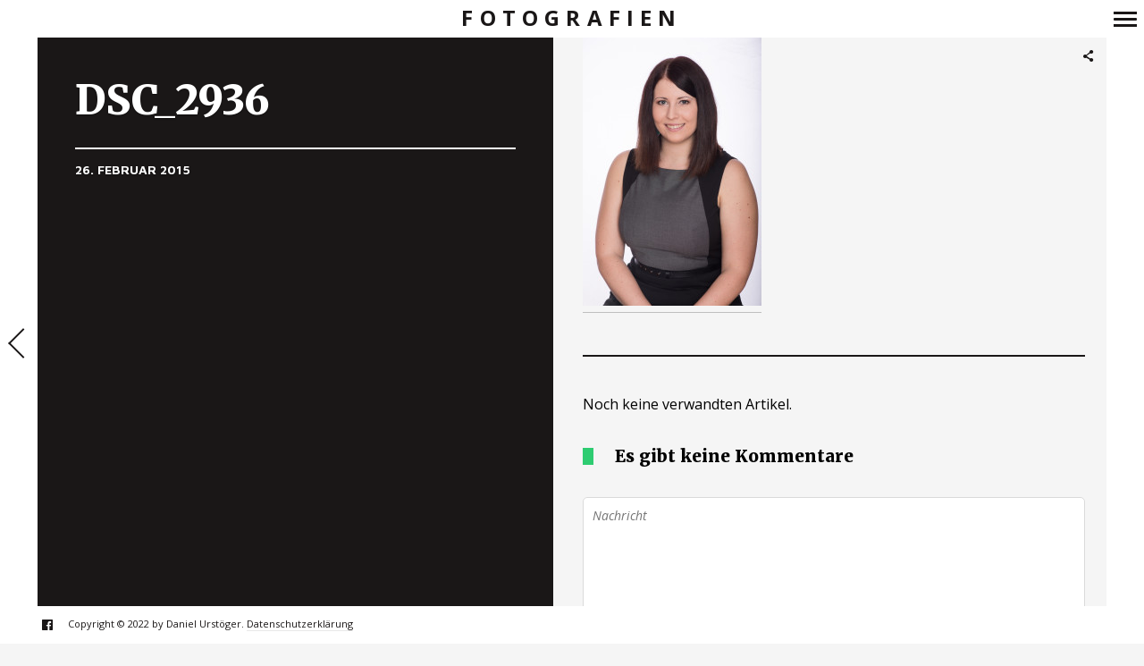

--- FILE ---
content_type: text/html; charset=utf-8
request_url: https://www.google.com/recaptcha/api2/aframe
body_size: 267
content:
<!DOCTYPE HTML><html><head><meta http-equiv="content-type" content="text/html; charset=UTF-8"></head><body><script nonce="oj_nBhrjANTPmJnv5AiAQw">/** Anti-fraud and anti-abuse applications only. See google.com/recaptcha */ try{var clients={'sodar':'https://pagead2.googlesyndication.com/pagead/sodar?'};window.addEventListener("message",function(a){try{if(a.source===window.parent){var b=JSON.parse(a.data);var c=clients[b['id']];if(c){var d=document.createElement('img');d.src=c+b['params']+'&rc='+(localStorage.getItem("rc::a")?sessionStorage.getItem("rc::b"):"");window.document.body.appendChild(d);sessionStorage.setItem("rc::e",parseInt(sessionStorage.getItem("rc::e")||0)+1);localStorage.setItem("rc::h",'1768981450473');}}}catch(b){}});window.parent.postMessage("_grecaptcha_ready", "*");}catch(b){}</script></body></html>

--- FILE ---
content_type: text/css
request_url: https://www.gosi.at/wp-content/themes/border/style.css?ver=202311290741
body_size: 72556
content:
/*
Theme Name: Border
Theme URI: https://demos.pixelgrade.com/border
Author: Pixelgrade
Author URI: https://pixelgrade.com
Description:  BORDER is a unique and easy-to-use Photography WordPress theme built with the professional photographer and their needs as the main focal point.
Version: 1.9.3
License: GNU General Public License v2 or later
License URI: http://www.gnu.org/licenses/gpl-2.0.html
Text Domain: border
Tags: black, white, light, grid, responsive, flexible-width, custom-header, custom-menu, featured-images, microformats, translation-ready, rtl-language-support
*/
/*-------------------------------------*\
    STYLE.CSS
\*------------------------------------*/
/**
 * Here we the inuit.css framework, then add our
 * project-specific components afterwards.
 */
/*------------------------------------*\
    $SETUP
\*------------------------------------*/
/*------------------------------------*\
    VARS.SCSS
\*------------------------------------*/
/**
 * Any variables you find set in inuit.css’ `_vars.scss` that you do not wish to
 * keep, simply redefine here. This means that if inuit.css, for example, sets
 * your `$base-font-size` at 16px and you wish it to be 14px, simply redeclare
 * that variable in this file. inuit.css ignores its own variables in favour of
 * using your own, so you can completely modify how inuit.css works without ever
 * having to alter the framework itself.
 */
/*------------------------------------*\
    $OBJECTS-AND-ABSTRACTIONS
\*------------------------------------*/
/**
 * All of inuit.css’ objects and abstractions are initially turned off by
 * default. This means that you start any project with as little as possible,
 * and introducing objects and abstractions is as simple as switching the
 * following variables to `true`.
 */
/*-----------------------------------------------*\
     $BREAKPOINTS
\*-----------------------------------------------*/
/*-------------------------------------*\
               ICON FONTS
\*-------------------------------------*/
/*-----------------------------------------------*\
     $STYLE GUIDE
\*-----------------------------------------------*/
/*
 * Colors
 */
/*
 * Spacing Units
 */
/*------------------------------------*\
    INUIT.CSS
\*------------------------------------*/
/*!*
 *
 * inuitcss.com -- @inuitcss -- @csswizardry
 *
 */
/**
 * inuit.css acts as a base stylesheet which you should extend with your own
 * theme stylesheet.
 *
 * inuit.css aims to do the heavy lifting; sorting objects and abstractions,
 * design patterns and fiddly bits of CSS, whilst leaving as much design as
 * possible to you. inuit.css is the scaffolding to your decorator.
 *
 * This stylesheet is heavily documented and contains lots of comments, please
 * take care to read and refer to them as you build. For further support please
 * tweet at @inuitcss.
 *
 * Owing to the amount of comments please only ever use minified CSS in
 * production. This file is purely a dev document.
 *
 * The table of contents below maps to section titles of the same name, to jump
 * to any section simply run a find for $[SECTION-TITLE].
 *
 * Most objects and abstractions come with a chunk of markup that you should be
 * able to paste into any view to quickly see how the CSS works in conjunction
 * with the correct HTML.
 *
 * inuit.css is written to this standard: github.com/csswizardry/CSS-Guidelines
 *
 * LICENSE
 *
 * Copyright 2013 Harry Roberts
 *
 * Licensed under the Apache License, Version 2.0 (the "License");
 * you may not use this file except in compliance with the License.
 * You may obtain a copy of the License at
 *
 * http://apache.org/licenses/LICENSE-2.0
 *
 * Unless required by applicable law or agreed to in writing, software
 * distributed under the License is distributed on an "AS IS" BASIS,
 * WITHOUT WARRANTIES OR CONDITIONS OF ANY KIND, either express or implied.
 * See the License for the specific language governing permissions and
 * limitations under the License.
 *
 * Thank you for choosing inuit.css. May your web fonts render perfectly.
 */
/*------------------------------------*\
    $CONTENTS
\*------------------------------------*/
/**
 * CONTENTS............You’re reading it!
 * WARNING.............Here be dragons!
 * IMPORTS.............Begin importing the sections below
 *
 * MIXINS..............Super-simple Sass stuff
 * NORMALIZE...........normalize.css
 * RESET...............Set some defaults
 * CLEARFIX............
 * SHARED..............Shared declarations
 *
 * MAIN................High-level elements like `html`, `body`, etc.
 * HEADINGS............Double-stranded heading hierarchy
 * PARAGRAPHS..........
 * SMALLPRINT..........Smaller text elements like `small`
 * QUOTES..............
 * CODE................
 * LISTS...............
 * IMAGES..............
 * TABLES..............
 * FORMS...............
 *
 * GRIDS...............Fluid, proportional and nestable grids
 * FLEXBOX.............Crudely emulate flexbox
 * COLUMNS.............CSS3 columns
 * NAV.................A simple abstraction to put a list in horizontal nav mode
 * OPTIONS.............Grouped nav items
 * PAGINATION..........Very stripped back, basic paginator
 * BREADCRUMB..........Simple breadcrumb trail object
 * MEDIA...............Media object
 * MARGINALIA..........Simple marginalia content
 * ISLAND..............Boxed off content
 * BLOCK-LIST..........Blocky lists of content
 * MATRIX..............Gridded lists
 * SPLIT...............A simple split-in-two object
 * THIS-OR-THIS........Options object
 * LINK-COMPLEX........
 * FLYOUT..............Flyout-on-hover object
 * ARROWS..............CSS arrows
 * SPRITE..............Generic spriting element
 * ICON-TEXT...........Icon and text couplings
 * BEAUTONS............Use the beautons micro library
 * LOZENGES............Basic lozenge styles
 * RULES...............Horizontal rules
 * STATS...............Simple stats object
 * GREYBOX.............Wireframing styles
 *
 * WIDTHS..............Width classes for use alongside the grid system etc.
 * PUSH................Push classes for manipulating grids
 * PULL................Pull classes for manipulating grids
 * BRAND...............Helper class to apply brand treatment to elements
 * HELPER..............A series of helper classes to use arbitrarily
 * DEBUG...............Enable to add visual flags for debugging purposes
 */
/*------------------------------------*\
    $WARNING
\*------------------------------------*/
/*
 * inuit.css, being an OO framework, works in keeping with the open/closed
 * principle. The variables you set previously are now being used throughout
 * inuit.css to style everything we need for a base. Any custom styles SHOULD
 * NOT be added or modified in inuit.css directly, but added via your theme
 * stylesheet as per the open/closed principle:
 *
 * csswizardry.com/2012/06/the-open-closed-principle-applied-to-css
 *
 * Try not to edit any CSS beyond this point; if you find you need to do so
 * it is a failing of the framework so please tweet at @inuitcss.
 */
/*------------------------------------*\
    $IMPORTS
\*------------------------------------*/
/**
 * Generic utility styles etc.
 */
/*------------------------------------*\
    $DEFAULTS
\*------------------------------------*/
/**
 * inuit.css’ default variables. Redefine these in your `_vars.scss` file (found
 * in the inuit.css-web-template) to override them.
 */
/*------------------------------------*\
    $DEBUG
\*------------------------------------*/
/**
 * Debug mode will visually highlight any potential markup/accessibility quirks
 * in the browser. Set to `true` or `false`.
 */
/*------------------------------------*\
    $BORDER-BOX
\*------------------------------------*/
/**
 * Do you want all elements to adopt `box-sizing:border-box;` as per
 * paulirish.com/2012/box-sizing-border-box-ftw ?
 */
/*------------------------------------*\
    $BASE
\*------------------------------------*/
/**
 * Base stuff
 */
/**
 * Base font-family.
 */
/**
 * Default colour for objects’ borders etc.
 */
/*------------------------------------*\
    $RESPONSIVE
\*------------------------------------*/
/**
 * Responsiveness?
 */
/**
 * Responsiveness for widescreen/high resolution desktop monitors and beyond?
 * Note: `$responsive` variable above must be set to true before enabling this.
 */
/**
 * Responsive push and pull produce a LOT of code, only turn them on if you
 * definitely need them.
 */
/**
 * Note: `$push` variable above must be set to true before enabling these.
 */
/**
 * Note: `$pull` variable above must be set to true before enabling these.
 */
/**
 * Tell inuit.css when breakpoints start.
 */
/*------------------------------------*\
    $FONT-SIZES
\*------------------------------------*/
/**
 * Font-sizes (in pixels). Refer to relevant sections for their implementations.
 */
/*------------------------------------*\
    $QUOTES
\*------------------------------------*/
/**
 * English quote marks?
 */
/**
 * If you want English quotes then please do not edit these; they’re only here
 * because Sass needs them.
 */
/**
 * If you need non-English quotes, please alter the following values accordingly:
 */
/*------------------------------------*\
    $BRAND
\*------------------------------------*/
/**
 * Brand stuff
 */
/**
 * How big would you like round corners to be by default?
 */
/*------------------------------------*\
    $OBJECTS AND ABSTRACTIONS
\*------------------------------------*/
/**
 * Which objects and abstractions would you like to use?
 */
/*------------------------------------*\
    $FRAMEWORK
\*------------------------------------*/
/**
 * inuit.css will work these next ones out for use within the framework.
 *
 * Assign our `$base-line-height` to a new spacing var for more transparency.
 */
/*------------------------------------*\
    $MIXINS
\*------------------------------------*/
/**
 * Create a fully formed type style (sizing and vertical rhythm) by passing in a
 * single value, e.g.:
 *
   `@include font-size(10px);`
 *
 * Thanks to @redclov3r for the `line-height` Sass:
 * twitter.com/redclov3r/status/250301539321798657
 */
/**
 * Convert basic px measurements into rem units
 */
/**
 * Style any number of headings in one fell swoop, e.g.:
 *
   .foo{
       @include headings(1, 3){
           color:#BADA55;
       }
    }
 *
 * With thanks to @lar_zzz, @paranoida and @rowanmanning for refining and
 * improving my initial mixin.
 */
/**/
/**
 * Create vendor-prefixed CSS in one go, e.g.
 *
   `@include vendor(border-radius, 4px);`
 *
 */
/**
 * Create CSS keyframe animations for all vendors in one go, e.g.:
 *
   .foo{
       @include vendor(animation, shrink 3s);
   }

   @include keyframe(shrink){
       from{
           font-size:5em;
       }
   }
 *
 * Courtesy of @integralist: twitter.com/integralist/status/260484115315437569
 */
/**
 * Force overly long spans of text to truncate, e.g.:
 *
   `@include truncate(100%);`
 *
 * Where `$truncation-boundary` is a united measurement.
 */
/**
 * CSS arrows!!! But... before you read on, you might want to grab a coffee...
 *
 * This mixin creates a CSS arrow on a given element. We can have the arrow
 * appear in one of 12 locations, thus:
 *
 *       01    02    03
 *    +------------------+
 * 12 |                  | 04
 *    |                  |
 * 11 |                  | 05
 *    |                  |
 * 10 |                  | 06
 *    +------------------+
 *       09    08    07
 *
 * You pass this position in along with a desired arrow color and optional
 * border color, for example:
 *
 * `@include arrow(top, left, red)`
 *
 * for just a single, red arrow, or:
 *
 * `@include arrow(bottom, center, red, black)`
 *
 * which will create a red triangle with a black border which sits at the bottom
 * center of the element. Call the mixin thus:
 *
   .foo{
       background-color:#BADA55;
       border:1px solid #ACE;
       @include arrow(top, left, #BADA55, #ACE);
   }
 *
 */
/**
 * Media query mixin.
 *
 * It’s not great practice to define solid breakpoints up-front, preferring to
 * modify your design when it needs it, rather than assuming you’ll want a
 * change at ‘mobile’. However, as inuit.css is required to take a hands off
 * approach to design decisions, this is the closest we can get to baked-in
 * responsiveness. It’s flexible enough to allow you to set your own breakpoints
 * but solid enough to be frameworkified.
 *
 * We define some broad breakpoints in our vars file that are picked up here
 * for use in a simple media query mixin. Our options are:
 *
 * palm
 * lap
 * lap-and-up
 * portable
 * desk
 * desk-wide
 *
 * Not using a media query will, naturally, serve styles to all devices.
 *
 * `@include media-query(palm){ [styles here] }`
 *
 * We work out your end points for you:
 */
/*! normalize.css v2.1.0 | MIT License | git.io/normalize */
/* ==========================================================================
   HTML5 display definitions
   ========================================================================== */
/*
 * Correct `block` display not defined in IE 8/9.
 */
@import url(//fonts.googleapis.com/css?family=Merriweather:300,400italic,700,900);
@import url(//fonts.googleapis.com/css?family=Open+Sans:400italic,400,300,700);
@import url(//fonts.googleapis.com/css?family=Maven+Pro:400,700);
article,
aside,
details,
figcaption,
figure,
footer,
header,
hgroup,
main,
nav,
section,
summary {
  display: block; }

/*
 * Correct `inline-block` display not defined in IE 8/9.
 */
audio,
canvas,
video {
  display: inline-block; }

/*
 * Prevent modern browsers from displaying `audio` without controls.
 * Remove excess height in iOS 5 devices.
 */
audio:not([controls]) {
  display: none;
  height: 0; }

/*
 * Address styling not present in IE 8/9.
 */
[hidden] {
  display: none; }

/* ==========================================================================
   Base
   ========================================================================== */
/*
 * 1. Set default font family to sans-serif.
 * 2. Prevent iOS text size adjust after orientation change, without disabling
 *    user zoom.
 */
html {
  font-family: sans-serif;
  /* 1 */
  -webkit-text-size-adjust: 100%;
  /* 2 */
  -ms-text-size-adjust: 100%;
  /* 2 */ }

/*
 * Remove default margin.
 */
body {
  margin: 0; }

/* ==========================================================================
   Links
   ========================================================================== */
/*
 * Address `outline` inconsistency between Chrome and other browsers.
 */
a:focus {
  outline: thin dotted; }

/*
 * Improve readability when focused and also mouse hovered in all browsers.
 */
a:active,
a:hover {
  outline: 0; }

/* ==========================================================================
   Typography
   ========================================================================== */
/*
 * Address variable `h1` font-size and margin within `section` and `article`
 * contexts in Firefox 4+, Safari 5, and Chrome.
 */
h1 {
  font-size: 2em;
  margin: 0.67em 0; }

/*
 * Address styling not present in IE 8/9, Safari 5, and Chrome.
 */
abbr[title] {
  border-bottom: 1px dotted; }

/*
 * Address style set to `bolder` in Firefox 4+, Safari 5, and Chrome.
 */
b,
strong {
  font-weight: bold; }

/*
 * Address styling not present in Safari 5 and Chrome.
 */
dfn {
  font-style: italic; }

/*
 * Address differences between Firefox and other browsers.
 */
hr {
  box-sizing: content-box;
  height: 0; }

/*
 * Address styling not present in IE 8/9.
 */
mark {
  background: #ff0;
  color: #000; }

/*
 * Correct font family set oddly in Safari 5 and Chrome.
 */
code,
kbd,
pre,
samp {
  font-family: monospace, serif;
  font-size: 1em; }

/*
 * Improve readability of pre-formatted text in all browsers.
 */
pre {
  white-space: pre-wrap; }

/*
 * Set consistent quote types.
 */
q {
  quotes: "\201C" "\201D" "\2018" "\2019"; }

/*
 * Address inconsistent and variable font size in all browsers.
 */
small {
  font-size: 80%; }

/*
 * Prevent `sub` and `sup` affecting `line-height` in all browsers.
 */
sub,
sup {
  font-size: 75%;
  line-height: 0;
  position: relative;
  vertical-align: baseline; }

sup {
  top: -0.5em; }

sub {
  bottom: -0.25em; }

/* ==========================================================================
   Embedded content
   ========================================================================== */
/*
 * Remove border when inside `a` element in IE 8/9.
 */
img {
  border: 0; }

/*
 * Correct overflow displayed oddly in IE 9.
 */
svg:not(:root) {
  overflow: hidden; }

/* ==========================================================================
   Figures
   ========================================================================== */
/*
 * Address margin not present in IE 8/9 and Safari 5.
 */
figure {
  margin: 0; }

/* ==========================================================================
   Forms
   ========================================================================== */
/*
 * Define consistent border, margin, and padding.
 */
fieldset {
  border: 1px solid #c0c0c0;
  margin: 0 2px;
  padding: 0.35em 0.625em 0.75em; }

/*
 * 1. Correct `color` not being inherited in IE 8/9.
 * 2. Remove padding so people aren't caught out if they zero out fieldsets.
 */
legend {
  border: 0;
  /* 1 */
  padding: 0;
  /* 2 */ }

/*
 * 1. Correct font family not being inherited in all browsers.
 * 2. Correct font size not being inherited in all browsers.
 * 3. Address margins set differently in Firefox 4+, Safari 5, and Chrome.
 */
button,
input,
select,
textarea {
  font-family: inherit;
  /* 1 */
  font-size: 100%;
  /* 2 */
  margin: 0;
  /* 3 */ }

/*
 * Address Firefox 4+ setting `line-height` on `input` using `!important` in
 * the UA stylesheet.
 */
button,
input {
  line-height: normal; }

/*
 * Address inconsistent `text-transform` inheritance for `button` and `select`.
 * All other form control elements do not inherit `text-transform` values.
 * Correct `button` style inheritance in Chrome, Safari 5+, and IE 8+.
 * Correct `select` style inheritance in Firefox 4+ and Opera.
 */
button,
select {
  text-transform: none; }

/*
 * 1. Avoid the WebKit bug in Android 4.0.* where (2) destroys native `audio`
 *    and `video` controls.
 * 2. Correct inability to style clickable `input` types in iOS.
 * 3. Improve usability and consistency of cursor style between image-type
 *    `input` and others.
 */
button,
html input[type="button"],
input[type="reset"],
input[type="submit"] {
  -webkit-appearance: button;
  /* 2 */
  cursor: pointer;
  /* 3 */ }

/*
 * Re-set default cursor for disabled elements.
 */
button[disabled],
html input[disabled] {
  cursor: default; }

/*
 * 1. Address box sizing set to `content-box` in IE 8/9.
 * 2. Remove excess padding in IE 8/9.
 */
input[type="checkbox"],
input[type="radio"] {
  box-sizing: border-box;
  /* 1 */
  padding: 0;
  /* 2 */ }

/*
 * 1. Address `appearance` set to `searchfield` in Safari 5 and Chrome.
 * 2. Address `box-sizing` set to `border-box` in Safari 5 and Chrome
 *    (include `-moz` to future-proof).
 */
input[type="search"] {
  -webkit-appearance: textfield;
  /* 1 */
  /* 2 */
  box-sizing: content-box; }

/*
 * Remove inner padding and search cancel button in Safari 5 and Chrome
 * on OS X.
 */
input[type="search"]::-webkit-search-cancel-button,
input[type="search"]::-webkit-search-decoration {
  -webkit-appearance: none; }

/*
 * Remove inner padding and border in Firefox 4+.
 */
button::-moz-focus-inner,
input::-moz-focus-inner {
  border: 0;
  padding: 0; }

/*
 * 1. Remove default vertical scrollbar in IE 8/9.
 * 2. Improve readability and alignment in all browsers.
 */
textarea {
  overflow: auto;
  /* 1 */
  vertical-align: top;
  /* 2 */ }

/* ==========================================================================
   Tables
   ========================================================================== */
/*
 * Remove most spacing between table cells.
 */
table {
  border-collapse: collapse;
  border-spacing: 0; }

/*------------------------------------*\
    $RESET
\*------------------------------------*/
/**
 * A more considered reset; more of a restart...
 * As per: csswizardry.com/2011/10/reset-restarted
 */
/**
    * Let’s make the box model all nice, shall we...?
    */
*, *:before, *:after {
  -ms-box-sizing: border-box;
  -o-box-sizing: border-box;
  box-sizing: border-box; }

/**
 * The usual...
 */
h1, h2, h3, h4, h5, h6,
p, blockquote, pre,
dl, dd, ol, ul,
form, fieldset, legend,
table, th, td, caption,
hr {
  margin: 0;
  padding: 0; }

/**
 * Give a help cursor to elements that give extra info on `:hover`.
 */
abbr[title], dfn[title] {
  cursor: help; }

/**
 * Remove underlines from potentially troublesome elements.
 */
u, ins {
  text-decoration: none; }

/**
 * Apply faux underline via `border-bottom`.
 */
ins {
  border-bottom: 1px solid; }

/**
 * So that `alt` text is visually offset if images don’t load.
 */
img {
  font-style: italic; }

/**
 * Give form elements some cursor interactions...
 */
label,
input,
textarea,
button,
select,
option {
  cursor: pointer; }

.text-input:active,
.text-input:focus,
textarea:active,
textarea:focus {
  cursor: text;
  outline: none; }

/*------------------------------------*\
    $CLEARFIX
\*------------------------------------*/
/**
 * Micro clearfix, as per: css-101.org/articles/clearfix/latest-new-clearfix-so-far.php
 * Extend the clearfix class with Sass to avoid the `.cf` class appearing over
 * and over in your markup.
 */
.cf:after, .nav:after, .rsBullets:after, .commentlist:after, .projects_nav-list:after, .tabs__nav:after, .media:after, .island:after,
.islet:after, .matrix:after, .multi-list:after, .stat-group:after, .wp-caption:after, .btn-list:after, .widget_tag_cloud .wp-tag-cloud:after, .mosaic:after, .gallery-infobox:after, .comments-area-title:after, .form-search:after, .social-links:after, .pixcode--grid:after, .progressbar:after, .article--blog .article__container:after {
  content: "";
  display: table;
  clear: both; }

/*------------------------------------*\
    $SHARED
\*------------------------------------*/
/**
 * Where `margin-bottom` is concerned, this value will be the same as the
 * base line-height. This allows us to keep a consistent vertical rhythm.
 * As per: csswizardry.com/2012/06/single-direction-margin-declarations
 */
/**
 * Base elements
 */
h1, h2, h3, h4, h5, h6, hgroup,
ul, ol, dl,
blockquote, p, address,
table,
fieldset, figure,
pre,
.form-fields > li,
.media,
.island,
.islet {
  margin-bottom: 24px;
  margin-bottom: 1.5rem; }
  .islet h1, .islet h2, .islet h3, .islet h4, .islet h5, .islet h6, .islet hgroup, .islet
  ul, .islet ol, .islet dl, .islet
  blockquote, .islet p, .islet address, .islet
  table, .islet
  fieldset, .islet figure, .islet
  pre, .islet .form-fields > li, .islet
  .media, .islet
  .island, .islet
  .islet {
    margin-bottom: 12px;
    margin-bottom: 0.75rem; }

/**
 * Doubled up `margin-bottom` helper class.
 */
.landmark {
  margin-bottom: 48px;
  margin-bottom: 3rem; }

/**
 * `hr` elements only take up a few pixels, so we need to give them special
 * treatment regarding vertical rhythm.
 */
hr {
  margin-top: -2px;
  margin-bottom: 24px;
  margin-bottom: 1.5rem; }

/**
 * Where `margin-left` is concerned we want to try and indent certain elements
 * by a consistent amount. Define that amount once, here.
 */
ul, ol, dd {
  margin-left: 48px;
  margin-left: 3rem; }

/**
 * Base styles; unclassed HTML elements etc.
 */
/*------------------------------------*\
    $MAIN
\*------------------------------------*/
html {
  font: 1em/1.875 "Open Sans", sans-serif;
  overflow-y: scroll;
  min-height: 100%; }

/*------------------------------------*\
    $HEADINGS
\*------------------------------------*/
/**
 * As per: csswizardry.com/2012/02/pragmatic-practical-font-sizing-in-css
 *
 * When we define a heading we also define a corresponding class to go with it.
 * This allows us to apply, say, `class=alpha` to a `h3`; a double-stranded
 * heading hierarchy.
 */
h1, .alpha {
  font-size: 36px;
  font-size: 2.25rem;
  line-height: 1.26; }

h2, .beta {
  font-size: 30px;
  font-size: 1.875rem;
  line-height: 1.51; }

h3, .gamma, .widget_calendar caption {
  font-size: 24px;
  font-size: 1.5rem;
  line-height: 1.26; }

h4, .delta {
  font-size: 20px;
  font-size: 1.25rem;
  line-height: 1.51; }

h5, .epsilon {
  font-size: 16px;
  font-size: 1rem;
  line-height: 1.885; }

h6, .zeta {
  font-size: 14px;
  font-size: 0.875rem;
  line-height: 1.08143; }

/**
 * Heading groups and generic any-heading class.
 * To target any heading of any level simply apply a class of `.hN`, e.g.:
 *
   <hgroup>
       <h1 class=hN>inuit.css</h1>
       <h2 class=hN>Best. Framework. Ever!</h2>
   </hgroup>
 *
 */
hgroup .hN, hgroup .widget_calendar caption, .widget_calendar hgroup caption {
  margin-bottom: 0; }

/**
 * A series of classes for setting massive type; for use in heroes, mastheads,
 * promos, etc.
 */
.giga {
  font-size: 96px;
  font-size: 6rem;
  line-height: 1.10375; }

.mega {
  font-size: 72px;
  font-size: 4.5rem;
  line-height: 1.05167; }

.kilo {
  font-size: 48px;
  font-size: 3rem;
  line-height: 1.26; }

/*------------------------------------*\
    $PARAGRAPHS
\*------------------------------------*/
/**
 * The `.lede` class is used to make the introductory text (usually a paragraph)
 * of a document slightly larger.
 */
.lede,
.lead {
  font-size: 18px;
  font-size: 1.125rem;
  line-height: 1.67667; }

/*------------------------------------*\
    $SMALLPRINT
\*------------------------------------*/
/**
 * A series of classes for setting tiny type; for use in smallprint etc.
 */
.smallprint, .meta__category, .entry__meta,
.milli {
  font-size: 14px;
  font-size: 0.875rem;
  line-height: 1.08143; }

.micro {
  font-size: 10px;
  font-size: 0.625rem;
  line-height: 1.51; }

/*------------------------------------*\
    $QUOTES
\*------------------------------------*/
/**
 * If English quotes are set in `_vars.scss`, define them here.
 */
/**
 * Big up @boblet: html5doctor.com/blockquote-q-cite
 */
/**
 * Inline quotes.
 */
q {
  quotes: "‘" "’" "“" "”"; }
  q:before {
    content: "\2018";
    content: open-quote; }
  q:after {
    content: "\2019";
    content: close-quote; }
  q q:before {
    content: "\201C";
    content: open-quote; }
  q q:after {
    content: "\201D";
    content: close-quote; }

blockquote {
  quotes: "“" "”"; }
  blockquote p:before {
    content: "“";
    content: open-quote; }
  blockquote p:after {
    content: "";
    content: no-close-quote; }
  blockquote p:last-of-type:after {
    content: "”";
    content: close-quote; }
  blockquote q:before {
    content: "\2018";
    content: open-quote; }
  blockquote q:after {
    content: "\2019";
    content: close-quote; }

/**
 *
   <blockquote>
       <p>Insanity: doing the same thing over and over again and expecting
       different results.</p>
       <b class=source>Albert Einstein</b>
   </blockquote>
 *
 */
blockquote {
  /**
     * .4em is roughly equal to the width of the opening “ that we wish to hang.
     */
  text-indent: -0.41em; }
  blockquote p:last-of-type {
    margin-bottom: 0; }

.source {
  display: block;
  text-indent: 0; }
  .source:before {
    content: "\2014"; }

/*------------------------------------*\
    $CODE
\*------------------------------------*/
/**
 * Use an explicit font stack to ensure browsers render correct `line-height`.
 */
pre {
  overflow: auto; }

pre mark {
  background: none;
  border-bottom: 1px solid;
  color: inherit; }

/**
 * Add comments to your code examples, e.g.:
 *
   <code>&lt;/div&gt;<span class=code-comment>&lt;!-- /wrapper --&gt;</span></code>
 *
 */
.code-comment {
  /**
     * Override this setting in your theme stylesheet
     */
  opacity: 0.75;
  filter: alpha(opacity=75); }

/**
 * You can add line numbers to your code examples but be warned, it requires
 * some pretty funky looking markup, e.g.:
 *
   <ol class=line-numbers>
       <li><code>.nav{</code></li>
       <li><code>    list-style:none;</code></li>
       <li><code>    margin-left:0;</code></li>
       <li><code>}</code></li>
       <li><code>    .nav > li,</code></li>
       <li><code>        .nav > li > a{</code></li>
       <li><code>            display:inline-block;</code></li>
       <li><code>           *display:inline-block;</code></li>
       <li><code>            zoom:1;</code></li>
       <li><code>        }</code></li>
   </ol>
 *
 * 1. Make the list look like code.
 * 2. Give the list flush numbers with a leading zero.
 * 3. Make sure lines of code don’t wrap.
 * 4. Give the code form by forcing the `code` to honour white-space.
 */
.line-numbers {
  font-family: monospace, serif;
  /* [1] */
  list-style: decimal-leading-zero inside;
  /* [2] */
  white-space: nowrap;
  /* [3] */
  overflow: auto;
  /* [3] */
  margin-left: 0; }

.line-numbers code {
  white-space: pre;
  /* [4] */ }

/*------------------------------------*\
    $IMAGES
\*------------------------------------*/
/**
 * Demo: jsfiddle.net/inuitcss/yMtur
 */
/**
 * Fluid images.
 */
img {
  max-width: 100%; }

/**
 * Non-fluid images if you specify `width` and/or `height` attributes.
 */
img[width],
img[height] {
  max-width: none; }

/**
 * Rounded images.
 */
.img--round {
  border-radius: 0; }

/**
 * Image placement variations.
 */
.img--right {
  float: right;
  margin-bottom: 24px;
  margin-bottom: 1.5rem;
  margin-left: 24px;
  margin-left: 1.5rem; }

.img--left {
  float: left;
  margin-right: 24px;
  margin-right: 1.5rem;
  margin-bottom: 24px;
  margin-bottom: 1.5rem; }

.img--center {
  display: block;
  margin-right: auto;
  margin-bottom: 24px;
  margin-bottom: 1.5rem;
  margin-left: auto; }

/**
 * Keep your images on your baseline.
 *
 * Please note, these will not work too nicely with fluid images and will
 * distort when resized below a certain width. Use with caution.
 */
.img--short {
  height: 120px;
  height: 7.5rem; }

.img--medium {
  height: 240px;
  height: 15rem; }

.img--tall {
  height: 360px;
  height: 22.5rem; }

/**
 * Images in `figure` elements.
 */
figure > img {
  display: block; }

/*------------------------------------*\
    $LISTS
\*------------------------------------*/
/**
 * Remove vertical spacing from nested lists.
 */
li > ul,
li > ol {
  margin-bottom: 0; }

/**
 * Have a numbered `ul` without the semantics implied by using an `ol`.
 */
/*ul*/
.numbered-list {
  list-style-type: decimal; }

/*------------------------------------*\
    $TABLES
\*------------------------------------*/
/**
 * We have a lot at our disposal for making very complex table constructs, e.g.:
 *
   <table class="table--bordered  table--striped  table--data">
       <colgroup>
           <col class=t10>
           <col class=t10>
           <col class=t10>
           <col>
       </colgroup>
       <thead>
           <tr>
               <th colspan=3>Foo</th>
               <th>Bar</th>
           </tr>
           <tr>
               <th>Lorem</th>
               <th>Ipsum</th>
               <th class=numerical>Dolor</th>
               <th>Sit</th>
           </tr>
       </thead>
       <tbody>
           <tr>
               <th rowspan=3>Sit</th>
               <td>Dolor</td>
               <td class=numerical>03.788</td>
               <td>Lorem</td>
           </tr>
           <tr>
               <td>Dolor</td>
               <td class=numerical>32.210</td>
               <td>Lorem</td>
           </tr>
           <tr>
               <td>Dolor</td>
               <td class=numerical>47.797</td>
               <td>Lorem</td>
           </tr>
           <tr>
               <th rowspan=2>Sit</th>
               <td>Dolor</td>
               <td class=numerical>09.640</td>
               <td>Lorem</td>
           </tr>
           <tr>
               <td>Dolor</td>
               <td class=numerical>12.117</td>
               <td>Lorem</td>
           </tr>
       </tbody>
   </table>
 *
 */
table {
  width: 100%; }

th,
td {
  padding: 6px;
  padding: 0.375rem;
  text-align: left; }
  @media screen and (min-width: 480px) {
    th,
    td {
      padding: 12px;
      padding: 0.75rem; } }

/**
 * Cell alignments
 */
[colspan] {
  text-align: center; }

[colspan="1"] {
  text-align: left; }

[rowspan] {
  vertical-align: middle; }

[rowspan="1"] {
  vertical-align: top; }

.numerical {
  text-align: right; }

/**
 * In the HTML above we see several `col` elements with classes whose numbers
 * represent a percentage width for that column. We leave one column free of a
 * class so that column can soak up the effects of any accidental breakage in
 * the table.
 */
.t5 {
  width: 5%; }

.t10 {
  width: 10%; }

.t12 {
  width: 12.5%; }

/* 1/8 */
.t15 {
  width: 15%; }

.t20 {
  width: 20%; }

.t25 {
  width: 25%; }

/* 1/4 */
.t30 {
  width: 30%; }

.t33 {
  width: 33.333%; }

/* 1/3 */
.t35 {
  width: 35%; }

.t37 {
  width: 37.5%; }

/* 3/8 */
.t40 {
  width: 40%; }

.t45 {
  width: 45%; }

.t50 {
  width: 50%; }

/* 1/2 */
.t55 {
  width: 55%; }

.t60 {
  width: 60%; }

.t62 {
  width: 62.5%; }

/* 5/8 */
.t65 {
  width: 65%; }

.t66 {
  width: 66.666%; }

/* 2/3 */
.t70 {
  width: 70%; }

.t75 {
  width: 75%; }

/* 3/4*/
.t80 {
  width: 80%; }

.t85 {
  width: 85%; }

.t87 {
  width: 87.5%; }

/* 7/8 */
.t90 {
  width: 90%; }

.t95 {
  width: 95%; }

/**
 * Bordered tables
 */
.table--bordered th, table th,
.table--bordered td,
table td {
  border: 1px solid #ccc; }
  .table--bordered th:empty, table th:empty,
  .table--bordered td:empty,
  table td:empty {
    border: none; }

.table--bordered thead tr:last-child th, table thead tr:last-child th {
  border-bottom-width: 2px; }

.table--bordered tbody tr th:last-of-type, table tbody tr th:last-of-type {
  border-right-width: 2px; }

/**
 * Striped tables
 */
.table--striped tbody tr:nth-of-type(odd), table tbody tr:nth-of-type(odd) {
  background-color: #ffc;
  /* Override this color in your theme stylesheet */ }

/**
 * Data table
 */
.table--data {
  font: 12px/1.5 sans-serif; }

/*------------------------------------*\
    $FORMS
\*------------------------------------*/
/**
 *
 * Demo: jsfiddle.net/inuitcss/MhHHU
 *
 */
fieldset {
  padding: 24px;
  padding: 1.5rem; }

/**
 * Text inputs
 *
 * Instead of a `[type]` selector for each kind of form input, we just use a
 * class to target any/every one, e.g.:
   <input type=text class=text-input>
   <input type=email class=text-input>
   <input type=password class=text-input>
 *
 */
.text-input,
textarea {
  /**
     * Style these via your theme stylesheet.
     */ }

/**
 * Group sets of form fields in a list, e.g.:
 *
   <ul class=form-fields>
       <li>
           <label />
           <input />
       </li>
       <li>
           <label />
           <select />
       </li>
       <li>
           <label />
           <input />
       </li>
   </ul>
 *
 */
.form-fields {
  list-style: none;
  margin: 0; }

.form-fields > li:last-child {
  margin-bottom: 0; }

/**
 * Labels
 *
 * Define a `.label` class as well as a `label` element. This means we can apply
 * label-like styling to meta-labels for groups of options where a `label`
 * element is not suitable, e.g.:
 *
   <li>
       <span class=label>Select an option below:</span>
       <ul class="multi-list  four-cols">
           <li>
               <input /> <label />
           </li>
           <li>
               <input /> <label />
           </li>
           <li>
               <input /> <label />
           </li>
           <li>
               <input /> <label />
           </li>
       </ul>
   </li>
 *
 */
label,
.label {
  display: block; }

/**
     * Extra help text in `label`s, e.g.:
     *
       <label>Card number <small class=additional>No spaces</small></label>
     *
     */
.additional {
  display: block;
  font-weight: normal; }

/*
 * Groups of checkboxes and radios, e.g.:
 *
   <li>
       <ul class=check-list>
           <li>
               <input /> <label />
           </li>
           <li>
               <input /> <label />
           </li>
       </ul>
   </li>
 *
 */
.check-list {
  list-style: none;
  margin: 0; }

/*
     * Labels in check-lists
     */
.check-label,
.check-list label,
.check-list .label {
  display: inline-block; }

/**
 * Spoken forms are for forms that read like spoken word, e.g.:
 *
   <li class=spoken-form>
       Hello, my <label for=spoken-name>name</label> is
       <input type=text class=text-input id=spoken-name>. My home
       <label for=country>country</label> is
       <select id=country>
           <option>UK</option>
           <option>US</option>
           <option>Other</option>
       </select>
   </li>
 *
 */
.spoken-form label {
  display: inline-block;
  font: inherit; }

/**
 * Extra help text displayed after a field when that field is in focus, e.g.:
 *
   <label for=email>Email:</label>
   <input type=email class=text-input id=email>
   <small class=extra-help>.edu emails only</small>
 *
 * We leave the help text in the document flow and merely set it to
 * `visibility:hidden;`. This means that it won’t interfere with anything once
 * it reappears.
 *
 */
/*small*/
.extra-help {
  display: inline-block;
  visibility: hidden; }

.text-input:active + .extra-help,
.text-input:focus + .extra-help {
  visibility: visible; }

/**
 * Objects and abstractions
 */
.grid, .comment-form, .wpcf7-comment-form, .article--split-grid {
  margin-left: 0; }

/*rtl:begin:ignore*/
/*------------------------------------*\
    $GRIDS
\*------------------------------------*/
/**
 * Fluid and nestable grid system. It is necessary to comment out, or otherwise
 * remove, the whitespace from between grid items, e.g.:
 *
   <div class="grid">

       <div class="grid__item  one-third">
           <p>One third grid</p>
       </div><!--

    --><div class="grid__item  two-thirds">
           <p>Two thirds grid</p>
       </div><!--

    --><div class="grid__item  one-half">
           <p>One half grid</p>
       </div><!--

    --><div class="grid__item  one-quarter">
           <p>One quarter grid</p>
       </div><!--

    --><div class="grid__item  one-quarter">
           <p>One quarter grid</p>
       </div>

   </div>
 *
 * Demo: jsfiddle.net/inuitcss/CLYUC
 *
 */
/**
 * Grid wrapper
 */
.grid, .comment-form, .wpcf7-comment-form, .article--split-grid {
  margin-left: -24px;
  margin-left: -1.5rem;
  list-style: none;
  margin-bottom: 0; }

/**
     * Very infrequently occuring grid wrappers as children of grid wrappers.
     */
.grid > .grid, .comment-form > .grid, .wpcf7-comment-form > .grid, .article--split-grid > .grid, .grid > .comment-form, .comment-form > .comment-form, .wpcf7-comment-form > .comment-form, .article--split-grid > .comment-form, .grid > .wpcf7-comment-form, .comment-form > .wpcf7-comment-form, .wpcf7-comment-form > .wpcf7-comment-form, .article--split-grid > .wpcf7-comment-form, .grid > .article--split-grid, .comment-form > .article--split-grid, .wpcf7-comment-form > .article--split-grid, .article--split-grid > .article--split-grid {
  margin-left: 0; }

/**
     * Grid
     */
.grid__item, .menu-top--left__container,
.menu-top--right__container, .branding__container, .logged-in-as, .comment-form-author,
.comment-form-email,
.comment-form-url, .comment-form-comment,
.form-submit,
.comment-subscription-form, .wpcf7-author, .wpcf7-email, .wpcf7-message, .article--split__left--container,
.article--split__right--container {
  display: inline-block;
  width: 100%;
  padding-left: 24px;
  padding-left: 1.5rem;
  vertical-align: top; }

/**
 * Reversed grids allow you to structure your source in the opposite order to
 * how your rendered layout will appear. Extends `.grid`.
 */
.grid--rev {
  direction: rtl;
  text-align: left; }
  .grid--rev > .grid__item, .grid--rev > .menu-top--left__container,
  .grid--rev > .menu-top--right__container, .grid--rev > .branding__container, .grid--rev > .logged-in-as, .grid--rev > .comment-form-author,
  .grid--rev > .comment-form-email,
  .grid--rev > .comment-form-url, .grid--rev > .comment-form-comment,
  .grid--rev > .form-submit,
  .grid--rev > .comment-subscription-form, .grid--rev > .wpcf7-author, .grid--rev > .wpcf7-email, .grid--rev > .wpcf7-message, .grid--rev > .article--split__left--container,
  .grid--rev > .article--split__right--container {
    direction: ltr;
    text-align: left; }

/**
 * Gutterless grids have all the properties of regular grids, minus any spacing.
 * Extends `.grid`.
 */
.grid--full {
  margin-left: 0; }
  .grid--full > .grid__item, .grid--full > .menu-top--left__container,
  .grid--full > .menu-top--right__container, .grid--full > .branding__container, .grid--full > .logged-in-as, .grid--full > .comment-form-author,
  .grid--full > .comment-form-email,
  .grid--full > .comment-form-url, .grid--full > .comment-form-comment,
  .grid--full > .form-submit,
  .grid--full > .comment-subscription-form, .grid--full > .wpcf7-author, .grid--full > .wpcf7-email, .grid--full > .wpcf7-message, .grid--full > .article--split__left--container,
  .grid--full > .article--split__right--container {
    padding-left: 0; }

/**
 * Align the entire grid to the right. Extends `.grid`.
 */
.grid--right {
  text-align: right; }
  .grid--right > .grid__item, .grid--right > .menu-top--left__container,
  .grid--right > .menu-top--right__container, .grid--right > .branding__container, .grid--right > .logged-in-as, .grid--right > .comment-form-author,
  .grid--right > .comment-form-email,
  .grid--right > .comment-form-url, .grid--right > .comment-form-comment,
  .grid--right > .form-submit,
  .grid--right > .comment-subscription-form, .grid--right > .wpcf7-author, .grid--right > .wpcf7-email, .grid--right > .wpcf7-message, .grid--right > .article--split__left--container,
  .grid--right > .article--split__right--container {
    text-align: left; }

/**
 * Centered grids align grid items centrally without needing to use push or pull
 * classes. Extends `.grid`.
 */
.grid--center {
  text-align: center; }
  .grid--center > .grid__item, .grid--center > .menu-top--left__container,
  .grid--center > .menu-top--right__container, .grid--center > .branding__container, .grid--center > .logged-in-as, .grid--center > .comment-form-author,
  .grid--center > .comment-form-email,
  .grid--center > .comment-form-url, .grid--center > .comment-form-comment,
  .grid--center > .form-submit,
  .grid--center > .comment-subscription-form, .grid--center > .wpcf7-author, .grid--center > .wpcf7-email, .grid--center > .wpcf7-message, .grid--center > .article--split__left--container,
  .grid--center > .article--split__right--container {
    text-align: left; }

/**
 * Align grid cells vertically (`.grid--middle` or `.grid--bottom`). Extends
 * `.grid`.
 */
.grid--middle > .grid__item, .grid--middle > .menu-top--left__container,
.grid--middle > .menu-top--right__container, .grid--middle > .branding__container, .grid--middle > .logged-in-as, .grid--middle > .comment-form-author,
.grid--middle > .comment-form-email,
.grid--middle > .comment-form-url, .grid--middle > .comment-form-comment,
.grid--middle > .form-submit,
.grid--middle > .comment-subscription-form, .grid--middle > .wpcf7-author, .grid--middle > .wpcf7-email, .grid--middle > .wpcf7-message, .grid--middle > .article--split__left--container,
.grid--middle > .article--split__right--container {
  vertical-align: middle; }

.grid--bottom > .grid__item, .grid--bottom > .menu-top--left__container,
.grid--bottom > .menu-top--right__container, .grid--bottom > .branding__container, .grid--bottom > .logged-in-as, .grid--bottom > .comment-form-author,
.grid--bottom > .comment-form-email,
.grid--bottom > .comment-form-url, .grid--bottom > .comment-form-comment,
.grid--bottom > .form-submit,
.grid--bottom > .comment-subscription-form, .grid--bottom > .wpcf7-author, .grid--bottom > .wpcf7-email, .grid--bottom > .wpcf7-message, .grid--bottom > .article--split__left--container,
.grid--bottom > .article--split__right--container {
  vertical-align: bottom; }

/**
 * Create grids with narrower gutters. Extends `.grid`.
 */
.grid--narrow {
  margin-left: -12px;
  margin-left: -0.75rem; }
  .grid--narrow > .grid__item, .grid--narrow > .menu-top--left__container,
  .grid--narrow > .menu-top--right__container, .grid--narrow > .branding__container, .grid--narrow > .logged-in-as, .grid--narrow > .comment-form-author,
  .grid--narrow > .comment-form-email,
  .grid--narrow > .comment-form-url, .grid--narrow > .comment-form-comment,
  .grid--narrow > .form-submit,
  .grid--narrow > .comment-subscription-form, .grid--narrow > .wpcf7-author, .grid--narrow > .wpcf7-email, .grid--narrow > .wpcf7-message, .grid--narrow > .article--split__left--container,
  .grid--narrow > .article--split__right--container {
    padding-left: 12px;
    padding-left: 0.75rem; }

/**
 * Create grids with wider gutters. Extends `.grid`.
 */
.grid--wide {
  margin-left: -48px;
  margin-left: -3rem; }
  .grid--wide > .grid__item, .grid--wide > .menu-top--left__container,
  .grid--wide > .menu-top--right__container, .grid--wide > .branding__container, .grid--wide > .logged-in-as, .grid--wide > .comment-form-author,
  .grid--wide > .comment-form-email,
  .grid--wide > .comment-form-url, .grid--wide > .comment-form-comment,
  .grid--wide > .form-submit,
  .grid--wide > .comment-subscription-form, .grid--wide > .wpcf7-author, .grid--wide > .wpcf7-email, .grid--wide > .wpcf7-message, .grid--wide > .article--split__left--container,
  .grid--wide > .article--split__right--container {
    padding-left: 48px;
    padding-left: 3rem; }

/*rtl:end:ignore*/
/*------------------------------------*\
    $FLEXBOX
\*------------------------------------*/
/**
 * Until we can utilise flexbox natively we can kinda, sorta, attempt to emulate
 * it, in a way... e.g.:
 *
   <header class=flexbox>

       <div class=flexbox__item>
           <b>Welcome to</b>
       </div>

       <div class=flexbox__item>
           <img src="//csswizardry.com/inuitcss/img/logo.jpg" alt="inuit.css">
       </div>

   </header>
 *
 * We can also combine our grid system classes with `.flexbox__item` classes,
 * e.g.:
 *
   <div class=flexbox>
       <div class="flexbox__item  one-quarter">
       </div>
       <div class="flexbox__item  three-quarters">
       </div>
   </div>
 *
 * It’s pretty poorly named I’m afraid, but it works...
 *
 * Demo: jsfiddle.net/inuitcss/ufUh2
 *
 */
.flexbox, .cover-wrapper, .copyright-overlay__container {
  display: table;
  width: 100%; }

/**
 * Nasty hack to circumvent Modernizr conflicts.
 */
html.flexbox, html.cover-wrapper, html.copyright-overlay__container {
  display: block;
  width: auto; }

.flexbox__item, .cover-container, .copyright-overlay__content {
  display: table-cell;
  vertical-align: middle; }

/*------------------------------------*\
    $NAV
\*------------------------------------*/
/**
 * Nav abstraction as per: csswizardry.com/2011/09/the-nav-abstraction
 * When used on an `ol` or `ul`, this class throws the list into horizontal mode
 * e.g.:
 *
   <ul class=nav>
       <li><a href=#>Home</a></li>
       <li><a href=#>About</a></li>
       <li><a href=#>Portfolio</a></li>
       <li><a href=#>Contact</a></li>
   </ul>
 *
 * Demo: jsfiddle.net/inuitcss/Vnph4
 *
 */
.nav, .rsBullets, .commentlist, .projects_nav-list, .tabs__nav {
  list-style: none;
  margin-left: 0; }
  .nav > li, .rsBullets > li, .commentlist > li, .projects_nav-list > li, .tabs__nav > li,
  .nav > li > a,
  .rsBullets > li > a,
  .commentlist > li > a,
  .projects_nav-list > li > a,
  .tabs__nav > li > a {
    display: inline-block;
    *display: inline;
    zoom: 1; }

/**
 * `.nav--stacked` extends `.nav` and throws the list into vertical mode, e.g.:
 *
   <ul class="nav  nav--stacked">
       <li><a href=#>Home</a></li>
       <li><a href=#>About</a></li>
       <li><a href=#>Portfolio</a></li>
       <li><a href=#>Contact</a></li>
   </ul>
 *
 */
.nav--stacked > li {
  display: list-item; }
  .nav--stacked > li > a {
    display: block; }

/**
 * `.nav--banner` extends `.nav` and centres the list, e.g.:
 *
   <ul class="nav  nav--banner">
       <li><a href=#>Home</a></li>
       <li><a href=#>About</a></li>
       <li><a href=#>Portfolio</a></li>
       <li><a href=#>Contact</a></li>
   </ul>
 *
 */
.nav--banner {
  text-align: center; }

/**
 * Give nav links a big, blocky hit area. Extends `.nav`, e.g.:
 *
   <ul class="nav  nav--block">
       <li><a href=#>Home</a></li>
       <li><a href=#>About</a></li>
       <li><a href=#>Portfolio</a></li>
       <li><a href=#>Contact</a></li>
   </ul>
 *
 */
.nav--block, .options {
  line-height: 1;
  /**
     * Remove whitespace caused by `inline-block`.
     */
  letter-spacing: -0.31em;
  word-spacing: -0.43em;
  white-space: nowrap; }
  .nav--block > li, .options > li {
    letter-spacing: normal;
    word-spacing: normal; }
    .nav--block > li > a, .options > li > a {
      padding: 12px;
      padding: 0.75rem; }

/**
 * Force a nav to occupy 100% of the available width of its parent. Extends
 * `.nav`, e.g.:
 *
   <ul class="nav  nav--fit">
       <li><a href=#>Home</a></li>
       <li><a href=#>About</a></li>
       <li><a href=#>Portfolio</a></li>
       <li><a href=#>Contact</a></li>
   </ul>
 *
 * Thanks to @pimpl for this idea!
 */
.nav--fit {
  display: table;
  width: 100%; }
  .nav--fit > li {
    display: table-cell; }
    .nav--fit > li > a {
      display: block; }

/**
 * Make a list of keywords. Extends `.nav`, e.g.:
 *
   `<ul class="nav  nav--keywords>`
 *
 */
.nav--keywords > li:after {
  content: "\002C" "\00A0"; }

.nav--keywords > li:last-child:after {
  display: none; }

/*------------------------------------*\
    $OPTIONS
\*------------------------------------*/
/**
 * Link-group nav, used for displaying related options. Extends `.nav--block`
 * but could also extend `.nav--fit`. Extend with colours and ‘current states’
 * in your theme stylesheet.
 *
  <ul class="nav  options">
      <li><a></a></li>
      <li><a></a></li>
      <li><a></a></li>
      <li><a></a></li>
   </ul>
 *
 * Demo: jsfiddle.net/inuitcss/vwfaf
 *
 */
.options > li > a {
  border: 0 solid #ccc;
  border-width: 1px;
  border-left-width: 0; }

.options > li:first-child > a {
  border-left-width: 1px;
  border-top-left-radius: 0;
  border-bottom-left-radius: 0; }

.options > li:last-child > a {
  border-top-right-radius: 0;
  border-bottom-right-radius: 0; }

/*------------------------------------*\
    $MEDIA
\*------------------------------------*/
/**
 * Place any image- and text-like content side-by-side, as per:
 * stubbornella.org/content/2010/06/25/the-media-object-saves-hundreds-of-lines-of-code
 * E.g.:
 *
   <div class=media>
       <img src=http://placekitten.com/200/300 alt="" class=media__img>
       <p class=media__body>Lorem ipsum dolor sit amet, consectetur adipisicing elit,
       sed do eiusmod tempor incididunt ut labore et dolore magna aliqua.</p>
   </div>
 *
 * Demo: jsfiddle.net/inuitcss/cf4Qs
 *
 */
.media {
  display: block; }

.media__img {
  float: left;
  margin-right: 24px;
  margin-right: 1.5rem; }

/**
     * Reversed image location (right instead of left).
     */
.media__img--rev {
  float: right;
  margin-left: 24px;
  margin-left: 1.5rem; }

.media__img img,
.media__img--rev img {
  display: block; }

.media__body {
  overflow: hidden; }

.media__body,
.media__body > :last-child {
  margin-bottom: 0; }

/**
     * `.img`s in `.islet`s need an appropriately sized margin.
     */
.islet .media__img {
  margin-right: 12px;
  margin-right: 0.75rem; }

.islet .media__img--rev {
  margin-left: 12px;
  margin-left: 0.75rem; }

/*------------------------------------*\
    $ISLAND
\*------------------------------------*/
/**
 * Simple, boxed off content, as per: csswizardry.com/2011/10/the-island-object
 * E.g.:
 *
   <div class=island>
       I am boxed off.
   </div>
 *
 * Demo: jsfiddle.net/inuitcss/u8pV3
 *
 */
.island,
.islet {
  display: block; }

.island {
  padding: 24px;
  padding: 1.5rem; }

.island > :last-child,
.islet > :last-child {
  margin-bottom: 0; }

/**
 * Just like `.island`, only smaller.
 */
.islet {
  padding: 12px;
  padding: 0.75rem; }

/*------------------------------------*\
    $BLOCK-LIST
\*------------------------------------*/
/**
 * Create big blocky lists of content, e.g.:
 *
   <ul class=block-list>
      <li>Foo</li>
      <li>Bar</li>
      <li>Baz</li>
      <li><a href=# class=block-list__link>Foo Bar Baz</a></li>
   </ul>
 *
 * Extend this object in your theme stylesheet.
 *
 * Demo: jsfiddle.net/inuitcss/hR57q
 *
 */
.block-list, .matrix,
.block-list > li,
.matrix > li {
  border: 0 solid #ccc; }

.block-list, .matrix {
  list-style: none;
  margin-left: 0;
  border-top-width: 1px;
  margin-top: -1px; }
  
  .block-list > li,
  .matrix > li {
    border-bottom-width: 1px;
    margin-top: -1px;
    padding: 12px;
    padding: 0.75rem; }

.block-list__link, .matrix__link {
  display: block;
  padding: 12px;
  padding: 0.75rem;
  margin: -12px;
  margin: -0.75rem; }

/*------------------------------------*\
    $MATRIX
\*------------------------------------*/
/**
 * Create a grid of items out of a single list, e.g.:
 *
   <ul class="matrix  three-cols">
       <li class=all-cols>Lorem</li>
       <li>Ipsum <a href=#>dolor</a></li>
       <li><a href=# class=matrix__link>Sit</a></li>
       <li>Amet</li>
       <li class=all-cols>Consectetuer</li>
   </ul>
 *
 * Extend this object in your theme stylesheet.
 *
 * Demo: jsfiddle.net/inuitcss/Y2zrU
 *
 */
.matrix {
  border-left-width: 1px; }
  .matrix > li {
    float: left;
    border-right-width: 1px; }

/**
 * The `.multi-list` object is a lot like the `.matrix` object only without the
 * blocky borders and padding.
 *
   <ul class="multi-list  four-cols">
       <li>Lorem</li>
       <li>Ipsum</li>
       <li>Dolor</li>
       <li>Sit</li>
   </ul>
 *
 * Demo: jsfiddle.net/inuitcss/Y2zrU
 *
 */
.multi-list {
  list-style: none;
  margin-left: 0; }

.multi-list > li {
  float: left; }

/**
     * Apply these classes alongside the `.matrix` or `.multi-list` classes on
     * lists to determine how wide their columns are.
     */
.two-cols > li {
  width: 50%; }

.three-cols > li {
  width: 33.333%; }

.four-cols > li {
  width: 25%; }

.five-cols > li {
  width: 20%; }

/**
     * Unfortunately we have to qualify this selector in order to bring its
     * specificity above the `.[number]-cols > li` selectors above.
     */
.matrix > .all-cols,
.multi-list > .all-cols {
  width: 100%; }

/*------------------------------------*\
    $SPLIT
\*------------------------------------*/
/**
 * Simple split item for creating two elements floated away from one another,
 * e.g.:
 *
   <dl class=split>
       <dt class=split__title>Burger and fries</dt>
       <dd>&pound;5.99</dd>
       <dt class=split__title>Fillet steak</dt>
       <dd>&pound;19.99</dd>
       <dt class=split__title>Ice cream</dt>
       <dd>&pound;2.99</dd>
   </dl>
 *
   <ol class="split  results">
       <li class=first><b class=split__title>1st place</b> Bob</li>
       <li class=second><b class=split__title>2nd place</b> Lilly</li>
       <li class=third><b class=split__title>3rd place</b> Ted</li>
   </ol>​
 *
 * Demo: jsfiddle.net/inuitcss/9gZW7
 *
 */
.split {
  text-align: right;
  list-style: none;
  margin-left: 0; }

.split__title {
  text-align: left;
  float: left;
  clear: left; }

/*------------------------------------*\
    $ARROWS
\*------------------------------------*/
/**
 * It is a common design treatment to give an element a triangular points-out
 * arrow, we typically build these with CSS. These following classes allow us to
 * generate these arbitrarily with a mixin, `@arrow()`.
 */
/**
 * Forms the basis for any/all CSS arrows.
 */
/**
 * Define individual edges so we can combine what we need, when we need.
 */
/*------------------------------------*\
    $BEAUTONS.CSS
\*------------------------------------*/
/**
 * beautons is a beautifully simple button toolkit.
 *
 * LICENSE
 * 
 * Copyright 2013 Harry Roberts
 * 
 * Licensed under the Apache License, Version 2.0 (the "License");
 * you may not use this file except in compliance with the License.
 * You may obtain a copy of the License at
 * 
 * http://apache.org/licenses/LICENSE-2.0
 * 
 * Unless required by applicable law or agreed to in writing, software
 * distributed under the License is distributed on an "AS IS" BASIS,
 * WITHOUT WARRANTIES OR CONDITIONS OF ANY KIND, either express or implied.
 * See the License for the specific language governing permissions and
 * limitations under the License.
 * 
 */
/*!*
 * 
 * @csswizardry -- csswizardry.com/beautons
 * 
 */
/*------------------------------------*\
    $BASE
\*------------------------------------*/
/**
 * Base button styles.
 *
 * 1. Allow us to better style box model properties.
 * 2. Line different sized buttons up a little nicer.
 * 3. Stop buttons wrapping and looking broken.
 * 4. Make buttons inherit font styles.
 * 5. Force all elements using beautons to appear clickable.
 * 6. Normalise box model styles.
 * 7. If the button’s text is 1em, and the button is (3 * font-size) tall, then
 *    there is 1em of space above and below that text. We therefore apply 1em
 *    of space to the left and right, as padding, to keep consistent spacing.
 * 8. Basic cosmetics for default buttons. Change or override at will.
 * 9. Don’t allow buttons to have underlines; it kinda ruins the illusion.
 */
.btn, .pixproof_photo_ref, .pagination--archive ol li a, .pagination--archive ol li span, .pagination--archive ol li:first-child span, .pagination--archive ol li:last-child span, .comments_add-comment, .form-submit #comment-submit, .wpcf7-form-control.wpcf7-submit {
  display: inline-block;
  /* [1] */
  vertical-align: middle;
  /* [2] */
  white-space: nowrap;
  /* [3] */
  font-family: inherit;
  /* [4] */
  font-size: 100%;
  /* [4] */
  cursor: pointer;
  /* [5] */
  border: none;
  /* [6] */
  margin: 0;
  /* [6] */
  padding-top: 0;
  /* [6] */
  padding-bottom: 0;
  /* [6] */
  line-height: 3;
  /* [7] */
  padding-right: 1em;
  /* [7] */
  padding-left: 1em;
  /* [7] */
  border-radius: 0;
  /* [8] */ }

.btn, .pixproof_photo_ref, .pagination--archive ol li a, .pagination--archive ol li span, .pagination--archive ol li:first-child span, .pagination--archive ol li:last-child span, .comments_add-comment, .form-submit #comment-submit, .wpcf7-form-control.wpcf7-submit, .btn:hover, .pixproof_photo_ref:hover, .pagination--archive ol li a:hover, .pagination--archive ol li span:hover, .comments_add-comment:hover, .form-submit #comment-submit:hover, .wpcf7-form-control.wpcf7-submit:hover {
  text-decoration: none;
  /* [9] */ }

/*------------------------------------*\
    $SIZES
\*------------------------------------*/
/**
 * Button size modifiers.
 *
 * These all follow the same sizing rules as above; text is 1em, space around it
 * remains uniform.
 */
.btn--small, .pixproof_photo_ref, .comments_add-comment {
  padding-right: 0.5em;
  padding-left: 0.5em;
  line-height: 2; }

.btn--large {
  padding-right: 1.5em;
  padding-left: 1.5em;
  line-height: 4; }

.btn--huge {
  padding-right: 2em;
  padding-left: 2em;
  line-height: 5; }

/**
 * These buttons will fill the entirety of their container.
 *
 * 1. Remove padding so that widths and paddings don’t conflict.
 */
.btn--full {
  width: 100%;
  padding-right: 0;
  /* [1] */
  padding-left: 0;
  /* [1] */
  text-align: center; }

/*------------------------------------*\
    $FONT-SIZES
\*------------------------------------*/
/**
 * Button font-size modifiers.
 */
.btn--alpha {
  font-size: 3rem; }

.btn--beta {
  font-size: 2rem; }

.btn--gamma {
  font-size: 1rem; }

/**
 * Make the button inherit sizing from its parent.
 */
.btn--natural {
  vertical-align: baseline;
  font-size: inherit;
  line-height: inherit;
  padding-right: 0.5em;
  padding-left: 0.5em; }

/*------------------------------------*\
    $FUNCTIONS
\*------------------------------------*/
/**
 * Button function modifiers.
 */
/**
 * Positive actions; e.g. sign in, purchase, submit, etc.
 */
.btn--positive {
  background-color: #4A993E;
  color: #fff; }

/**
 * Negative actions; e.g. close account, delete photo, remove friend, etc.
 */
.btn--negative {
  background-color: #b33630;
  color: #fff; }

/**
 * Inactive, disabled buttons.
 * 
 * 1. Make the button look like normal text when hovered.
 */
.btn--inactive,
.btn--inactive:hover,
.btn--inactive:active,
.btn--inactive:focus {
  background-color: #ddd;
  color: #777;
  cursor: text;
  /* [1] */ }

/*------------------------------------*\
    $STYLES
\*------------------------------------*/
/**
 * Button style modifiers.
 *
 * 1. Use an overly-large number to ensure completely rounded, pill-like ends.
 */
.btn--soft {
  border-radius: 200px;
  /* [1] */ }

.btn--hard {
  border-radius: 0; }

/*------------------------------------*\
    $LOZENGES
\*------------------------------------*/
/**
 * Create pill- and lozenge-like runs of text, e.g.:
 *
   <p>This <span class=pill>here</span> is a pill!</p>
 *
   <p>This <span class=loz>here</span> is also a lozenge!</p>
 *
 * Pills have fully rounded ends, lozenges have only their corners rounded.
 *
 * Demo: jsfiddle.net/inuitcss/N3pGm
 *
 */
.pill, .loz {
  display: inline-block;
  /**
     * These numbers set in ems mean that, at its narrowest, a lozenge will be
     * the same width as the `line-height` set on the `html` element.
     * This allows us to use the `.loz` in almost any `font-size` we wish.
     */
  min-width: 1.25em;
  padding-right: 0.3125em;
  padding-left: 0.3125em;
  /* =1.50em */
  text-align: center;
  background-color: #ccc;
  color: #fff;
  /* Override this color in your theme stylesheet */
  /**
     * Normally we’d use border-radius:100%; but instead here we just use an
     * overly large number; `border-radius:100%;` would create an oval on
     * non-square elements whereas we just want to round the ends of an element.
     */
  border-radius: 100px; }

.loz {
  border-radius: 0; }

/*------------------------------------*\
     $STATS
 \*------------------------------------*/
/**
  * Simple object to display key–value statistic-like information, e.g.:
  *
    <div class=stat-group>
        <dl class=stat>
            <dt class=stat__title>Tweets</dt>
            <dd class=stat__value>27,740</dd>
        </dl>

        <dl class=stat>
            <dt class=stat__title>Following</dt>
            <dd class=stat__value>11,529</dd>
        </dl>

        <dl class=stat>
            <dt class=stat__title>Followers</dt>
            <dd class=stat__value>12,105</dd>
        </dl>
    </div>
  *
  * Demo: jsfiddle.net/inuitcss/Bpwu6
  *
  */
.stat-group {
  margin-left: -24px;
  margin-left: -1.5rem; }

.stat {
  float: left;
  margin-left: 24px;
  margin-left: 1.5rem;
  display: -moz-flex;
  display: flex;
  -moz-flex-direction: column;
  -o-flex-direction: column;
  flex-direction: column; }

.stat__title {
  -moz-order: 2;
  -ms-order: 2;
  -o-order: 2;
  order: 2;
  -ms-flex-order: 2; }

.stat__value {
  margin-left: 0;
  -moz-order: 1;
  -ms-order: 1;
  -o-order: 1;
  order: 1;
  -ms-flex-order: 1; }

/*------------------------------------*\
    $GREYBOX
\*------------------------------------*/
/**
 * Quickly throw together greybox wireframes. Use in conjunction with other
 * inuit.css objects to create simple greybox prototypes, e.g.:
 *
   <div class="island  greybox  greybox--medium">Header</div>

   <ul class="nav  nav--fit  nav--block  greybox">
       <li><a href=#>Home</a></li>
       <li><a href=#>About</a></li>
       <li><a href=#>Portfolio</a></li>
       <li><a href=#>Contact</a></li>
   </ul>
 *
 * The beauty of combining the greyboxing with inuit.css objects is that any
 * prototyping can quickly be converted into/used as production code.
 *
 * For a more complete prototyping framework, consider Adam Whitcroft’s Proto:
 * adamwhitcroft.com/proto
 *
 * Demo: jsfiddle.net/inuitcss/qCXfh/
 *
 */
.greybox,
.graybox {
  font-size: 12px;
  font-size: 0.75rem;
  line-height: 1.26;
  font-family: sans-serif;
  text-align: center;
  background-color: rgba(0, 0, 0, 0.2);
  color: #fff; }

.greybox a,
.graybox a {
  color: #fff;
  text-decoration: underline; }

/**
 * All greyboxes will occupy 100% of their parent’s width, but to alter their
 * heights we apply incrementally larger line-heights:
 */
.greybox--small,
.graybox--small {
  line-height: 60px; }

.greybox--medium,
.graybox--medium {
  line-height: 120px; }

.greybox--large,
.graybox--large {
  line-height: 240px; }

.greybox--huge,
.graybox--huge {
  line-height: 480px; }

.greybox--gigantic,
.graybox--gigantic {
  line-height: 960px; }

/**
 * Style trumps; helper and brand classes
 */
/*------------------------------------*\
    $WIDTHS
\*------------------------------------*/
/**
 * Sizes in human readable format. These are used in conjunction with other
 * objects and abstractions found in inuit.css, most commonly the grid system
 * and faux flexbox.
 *
 * We have a mixin to generate our widths and their breakpoint-specific
 * variations.
 */
/**
    * Whole
    */
.one-whole, .logged-in-as, .comment-form-author,
.comment-form-email,
.comment-form-url, .comment-form-comment,
.form-submit,
.comment-subscription-form, .wpcf7-author, .wpcf7-email, .article--split__left--container,
.article--split__right--container {
  width: 100%; }

/**
    * Halves
    */
.one-half, .two-quarters, .three-sixths, .four-eighths, .five-tenths, .six-twelfths {
  width: 50%; }

/**
    * Thirds
    */
.one-third, .two-sixths, .four-twelfths {
  width: 33.333%; }

.two-thirds, .four-sixths, .eight-twelfths {
  width: 66.666%; }

/**
    * Quarters
    */
.one-quarter, .two-eighths, .three-twelfths {
  width: 25%; }

.three-quarters, .six-eighths, .nine-twelfths {
  width: 75%; }

/**
    * Fifths
    */
.one-fifth, .two-tenths {
  width: 20%; }

.two-fifths, .four-tenths {
  width: 40%; }

.three-fifths, .six-tenths {
  width: 60%; }

.four-fifths, .eight-tenths {
  width: 80%; }

/**
    * Sixths
    */
.one-sixth, .two-twelfths {
  width: 16.666%; }

.five-sixths, .ten-twelfths {
  width: 83.333%; }

/**
    * Eighths
    */
.one-eighth {
  width: 12.5%; }

.three-eighths {
  width: 37.5%; }

.five-eighths {
  width: 62.5%; }

.seven-eighths {
  width: 87.5%; }

/**
    * Tenths
    */
.one-tenth {
  width: 10%; }

.three-tenths {
  width: 30%; }

.seven-tenths {
  width: 70%; }

.nine-tenths {
  width: 90%; }

/**
    * Twelfths
    */
.one-twelfth {
  width: 8.333%; }

.five-twelfths {
  width: 41.666%; }

.seven-twelfths {
  width: 58.333%; }

.eleven-twelfths {
  width: 91.666%; }

/**
 * If you have set `$responsive` to ‘true’ in `_vars.scss` then you now have
 * access to these classes. You can define at which breakpoint you’d like an
 * element to be a certain size, e.g.:
 *
 * `<div class="g  one-quarter  lap-one-half  palm-one-whole"> ... </div>`
 *
 * This would create a `div` that, at ‘desktop’ sizes, takes up a quarter of the
 * horizontal space, a half of that space at ‘tablet’ sizes, and goes full width
 * at ‘mobile’ sizes.
 *
 * Demo: jsfiddle.net/inuitcss/WS4Ge
 *
 */
@media only screen and (max-width: 899px) {
  /**
    * Whole
    */
  .palm-one-whole {
    width: 100%; }
  /**
    * Halves
    */
  .palm-one-half, .palm-two-quarters, .palm-three-sixths, .palm-four-eighths, .palm-five-tenths, .palm-six-twelfths {
    width: 50%; }
  /**
    * Thirds
    */
  .palm-one-third, .palm-two-sixths, .palm-four-twelfths {
    width: 33.333%; }
  .palm-two-thirds, .palm-four-sixths, .palm-eight-twelfths {
    width: 66.666%; }
  /**
    * Quarters
    */
  .palm-one-quarter, .palm-two-eighths, .palm-three-twelfths {
    width: 25%; }
  .palm-three-quarters, .palm-six-eighths, .palm-nine-twelfths {
    width: 75%; }
  /**
    * Fifths
    */
  .palm-one-fifth, .palm-two-tenths {
    width: 20%; }
  .palm-two-fifths, .palm-four-tenths {
    width: 40%; }
  .palm-three-fifths, .palm-six-tenths {
    width: 60%; }
  .palm-four-fifths, .palm-eight-tenths {
    width: 80%; }
  /**
    * Sixths
    */
  .palm-one-sixth, .palm-two-twelfths {
    width: 16.666%; }
  .palm-five-sixths, .palm-ten-twelfths {
    width: 83.333%; }
  /**
    * Eighths
    */
  .palm-one-eighth {
    width: 12.5%; }
  .palm-three-eighths {
    width: 37.5%; }
  .palm-five-eighths {
    width: 62.5%; }
  .palm-seven-eighths {
    width: 87.5%; }
  /**
    * Tenths
    */
  .palm-one-tenth {
    width: 10%; }
  .palm-three-tenths {
    width: 30%; }
  .palm-seven-tenths {
    width: 70%; }
  .palm-nine-tenths {
    width: 90%; }
  /**
    * Twelfths
    */
  .palm-one-twelfth {
    width: 8.333%; }
  .palm-five-twelfths {
    width: 41.666%; }
  .palm-seven-twelfths {
    width: 58.333%; }
  .palm-eleven-twelfths {
    width: 91.666%; } }

@media only screen and (min-width: 900px) and (max-width: 1023px) {
  /**
    * Whole
    */
  .lap-one-whole {
    width: 100%; }
  /**
    * Halves
    */
  .lap-one-half, .lap-two-quarters, .lap-three-sixths, .lap-four-eighths, .lap-five-tenths, .lap-six-twelfths {
    width: 50%; }
  /**
    * Thirds
    */
  .lap-one-third, .lap-two-sixths, .lap-four-twelfths {
    width: 33.333%; }
  .lap-two-thirds, .lap-four-sixths, .lap-eight-twelfths {
    width: 66.666%; }
  /**
    * Quarters
    */
  .lap-one-quarter, .lap-two-eighths, .lap-three-twelfths {
    width: 25%; }
  .lap-three-quarters, .lap-six-eighths, .lap-nine-twelfths {
    width: 75%; }
  /**
    * Fifths
    */
  .lap-one-fifth, .lap-two-tenths {
    width: 20%; }
  .lap-two-fifths, .lap-four-tenths {
    width: 40%; }
  .lap-three-fifths, .lap-six-tenths {
    width: 60%; }
  .lap-four-fifths, .lap-eight-tenths {
    width: 80%; }
  /**
    * Sixths
    */
  .lap-one-sixth, .lap-two-twelfths {
    width: 16.666%; }
  .lap-five-sixths, .lap-ten-twelfths {
    width: 83.333%; }
  /**
    * Eighths
    */
  .lap-one-eighth {
    width: 12.5%; }
  .lap-three-eighths {
    width: 37.5%; }
  .lap-five-eighths {
    width: 62.5%; }
  .lap-seven-eighths {
    width: 87.5%; }
  /**
    * Tenths
    */
  .lap-one-tenth {
    width: 10%; }
  .lap-three-tenths {
    width: 30%; }
  .lap-seven-tenths {
    width: 70%; }
  .lap-nine-tenths {
    width: 90%; }
  /**
    * Twelfths
    */
  .lap-one-twelfth {
    width: 8.333%; }
  .lap-five-twelfths {
    width: 41.666%; }
  .lap-seven-twelfths {
    width: 58.333%; }
  .lap-eleven-twelfths {
    width: 91.666%; } }

@media only screen and (min-width: 900px) {
  /**
    * Whole
    */
  .lap-and-up-one-whole {
    width: 100%; }
  /**
    * Halves
    */
  .lap-and-up-one-half, .lap-and-up-two-quarters, .lap-and-up-three-sixths, .lap-and-up-four-eighths, .lap-and-up-five-tenths, .lap-and-up-six-twelfths, .menu-top--left__container,
  .menu-top--right__container, .branding__container, .wpcf7-author, .wpcf7-email, .article--split__left--container,
  .article--split__right--container {
    width: 50%; }
  /**
    * Thirds
    */
  .lap-and-up-one-third, .lap-and-up-two-sixths, .lap-and-up-four-twelfths, .comment-form-author,
  .comment-form-email,
  .comment-form-url {
    width: 33.333%; }
  .lap-and-up-two-thirds, .lap-and-up-four-sixths, .lap-and-up-eight-twelfths {
    width: 66.666%; }
  /**
    * Quarters
    */
  .lap-and-up-one-quarter, .lap-and-up-two-eighths, .lap-and-up-three-twelfths {
    width: 25%; }
  .lap-and-up-three-quarters, .lap-and-up-six-eighths, .lap-and-up-nine-twelfths {
    width: 75%; }
  /**
    * Fifths
    */
  .lap-and-up-one-fifth, .lap-and-up-two-tenths {
    width: 20%; }
  .lap-and-up-two-fifths, .lap-and-up-four-tenths {
    width: 40%; }
  .lap-and-up-three-fifths, .lap-and-up-six-tenths {
    width: 60%; }
  .lap-and-up-four-fifths, .lap-and-up-eight-tenths {
    width: 80%; }
  /**
    * Sixths
    */
  .lap-and-up-one-sixth, .lap-and-up-two-twelfths {
    width: 16.666%; }
  .lap-and-up-five-sixths, .lap-and-up-ten-twelfths {
    width: 83.333%; }
  /**
    * Eighths
    */
  .lap-and-up-one-eighth {
    width: 12.5%; }
  .lap-and-up-three-eighths {
    width: 37.5%; }
  .lap-and-up-five-eighths {
    width: 62.5%; }
  .lap-and-up-seven-eighths {
    width: 87.5%; }
  /**
    * Tenths
    */
  .lap-and-up-one-tenth {
    width: 10%; }
  .lap-and-up-three-tenths {
    width: 30%; }
  .lap-and-up-seven-tenths {
    width: 70%; }
  .lap-and-up-nine-tenths {
    width: 90%; }
  /**
    * Twelfths
    */
  .lap-and-up-one-twelfth {
    width: 8.333%; }
  .lap-and-up-five-twelfths {
    width: 41.666%; }
  .lap-and-up-seven-twelfths {
    width: 58.333%; }
  .lap-and-up-eleven-twelfths {
    width: 91.666%; } }

@media only screen and (max-width: 1023px) {
  /**
    * Whole
    */
  .portable-one-whole {
    width: 100%; }
  /**
    * Halves
    */
  .portable-one-half, .portable-two-quarters, .portable-three-sixths, .portable-four-eighths, .portable-five-tenths, .portable-six-twelfths {
    width: 50%; }
  /**
    * Thirds
    */
  .portable-one-third, .portable-two-sixths, .portable-four-twelfths {
    width: 33.333%; }
  .portable-two-thirds, .portable-four-sixths, .portable-eight-twelfths {
    width: 66.666%; }
  /**
    * Quarters
    */
  .portable-one-quarter, .portable-two-eighths, .portable-three-twelfths {
    width: 25%; }
  .portable-three-quarters, .portable-six-eighths, .portable-nine-twelfths {
    width: 75%; }
  /**
    * Fifths
    */
  .portable-one-fifth, .portable-two-tenths {
    width: 20%; }
  .portable-two-fifths, .portable-four-tenths {
    width: 40%; }
  .portable-three-fifths, .portable-six-tenths {
    width: 60%; }
  .portable-four-fifths, .portable-eight-tenths {
    width: 80%; }
  /**
    * Sixths
    */
  .portable-one-sixth, .portable-two-twelfths {
    width: 16.666%; }
  .portable-five-sixths, .portable-ten-twelfths {
    width: 83.333%; }
  /**
    * Eighths
    */
  .portable-one-eighth {
    width: 12.5%; }
  .portable-three-eighths {
    width: 37.5%; }
  .portable-five-eighths {
    width: 62.5%; }
  .portable-seven-eighths {
    width: 87.5%; }
  /**
    * Tenths
    */
  .portable-one-tenth {
    width: 10%; }
  .portable-three-tenths {
    width: 30%; }
  .portable-seven-tenths {
    width: 70%; }
  .portable-nine-tenths {
    width: 90%; }
  /**
    * Twelfths
    */
  .portable-one-twelfth {
    width: 8.333%; }
  .portable-five-twelfths {
    width: 41.666%; }
  .portable-seven-twelfths {
    width: 58.333%; }
  .portable-eleven-twelfths {
    width: 91.666%; } }

@media only screen and (min-width: 1024px) {
  /**
    * Whole
    */
  .desk-one-whole {
    width: 100%; }
  /**
    * Halves
    */
  .desk-one-half, .desk-two-quarters, .desk-three-sixths, .desk-four-eighths, .desk-five-tenths, .desk-six-twelfths {
    width: 50%; }
  /**
    * Thirds
    */
  .desk-one-third, .desk-two-sixths, .desk-four-twelfths {
    width: 33.333%; }
  .desk-two-thirds, .desk-four-sixths, .desk-eight-twelfths {
    width: 66.666%; }
  /**
    * Quarters
    */
  .desk-one-quarter, .desk-two-eighths, .desk-three-twelfths {
    width: 25%; }
  .desk-three-quarters, .desk-six-eighths, .desk-nine-twelfths {
    width: 75%; }
  /**
    * Fifths
    */
  .desk-one-fifth, .desk-two-tenths {
    width: 20%; }
  .desk-two-fifths, .desk-four-tenths {
    width: 40%; }
  .desk-three-fifths, .desk-six-tenths {
    width: 60%; }
  .desk-four-fifths, .desk-eight-tenths {
    width: 80%; }
  /**
    * Sixths
    */
  .desk-one-sixth, .desk-two-twelfths {
    width: 16.666%; }
  .desk-five-sixths, .desk-ten-twelfths {
    width: 83.333%; }
  /**
    * Eighths
    */
  .desk-one-eighth {
    width: 12.5%; }
  .desk-three-eighths {
    width: 37.5%; }
  .desk-five-eighths {
    width: 62.5%; }
  .desk-seven-eighths {
    width: 87.5%; }
  /**
    * Tenths
    */
  .desk-one-tenth {
    width: 10%; }
  .desk-three-tenths {
    width: 30%; }
  .desk-seven-tenths {
    width: 70%; }
  .desk-nine-tenths {
    width: 90%; }
  /**
    * Twelfths
    */
  .desk-one-twelfth {
    width: 8.333%; }
  .desk-five-twelfths {
    width: 41.666%; }
  .desk-seven-twelfths {
    width: 58.333%; }
  .desk-eleven-twelfths {
    width: 91.666%; } }

/**
 * If you have set the additional `$responsive-extra` variable to ‘true’ in
 * `_vars.scss` then you now have access to the following class available to
 * accomodate much larger screen resolutions.
 */
/* endif */
/*------------------------------------*\
    $PUSH
\*------------------------------------*/
/**
 * Push classes, to move grid items over to the right by certain amounts.
 */
/**
     * Whole
     */
.push--one-whole {
  left: 100%; }

/**
     * Halves
     */
.push--one-half, .push--two-quarters, .push--three-sixths, .push--four-eighths, .push--five-tenths, .push--six-twelfths {
  left: 50%; }

/**
     * Thirds
     */
.push--one-third, .push--two-sixths, .push--four-twelfths {
  left: 33.333%; }

.push--two-thirds, .push--four-sixths, .push--eight-twelfths {
  left: 66.666%; }

/**
     * Quarters
     */
.push--one-quarter, .push--two-eighths, .push--three-twelfths {
  left: 25%; }

.push--three-quarters, .push--six-eighths, .push--nine-twelfths {
  left: 75%; }

/**
     * Fifths
     */
.push--one-fifth, .push--two-tenths {
  left: 20%; }

.push--two-fifths, .push--four-tenths {
  left: 40%; }

.push--three-fifths, .push--six-tenths {
  left: 60%; }

.push--four-fifths, .push--eight-tenths {
  left: 80%; }

/**
     * Sixths
     */
.push--one-sixth, .push--two-twelfths {
  left: 16.666%; }

.push--five-sixths, .push--ten-twelfths {
  left: 83.333%; }

/**
     * Eighths
     */
.push--one-eighth {
  left: 12.5%; }

.push--three-eighths {
  left: 37.5%; }

.push--five-eighths {
  left: 62.5%; }

.push--seven-eighths {
  left: 87.5%; }

/**
     * Tenths
     */
.push--one-tenth {
  left: 10%; }

.push--three-tenths {
  left: 30%; }

.push--seven-tenths {
  left: 70%; }

.push--nine-tenths {
  left: 90%; }

/**
     * Twelfths
     */
.push--one-twelfth {
  left: 8.333%; }

.push--five-twelfths {
  left: 41.666%; }

.push--seven-twelfths {
  left: 58.333%; }

.push--eleven-twelfths {
  left: 91.666%; }

/**
 * Not a particularly great selector, but the DRYest way to do things.
 */
[class*="push--"] {
  position: relative; }

/*------------------------------------*\
    $PULL
\*------------------------------------*/
/**
 * Pull classes, to move grid items over to the right by certain amounts.
 */
/*------------------------------------*\
    $BRAND
\*------------------------------------*/
/**
 * `.brand` is a quick and simple way to apply your brand face and/or color to
 * any element using a handy helper class.
 */
.brand {
  font-family: "Helvetica Neue", sans-serif!important;
  color: #4a8ec2!important; }

.brand-face {
  font-family: "Helvetica Neue", sans-serif!important; }

.brand-color,
.brand-colour {
  color: #4a8ec2!important; }

/*------------------------------------*\
    $HELPER
\*------------------------------------*/
/**
 * A series of helper classes to use arbitrarily. Only use a helper class if an
 * element/component doesn’t already have a class to which you could apply this
 * styling, e.g. if you need to float `.main-nav` left then add `float:left;` to
 * that ruleset as opposed to adding the `.float--left` class to the markup.
 *
 * A lot of these classes carry `!important` as you will always want them to win
 * out over other selectors.
 */
/**
 * Add/remove floats
 */
.float--right {
  float: right !important; }

.float--left {
  float: left !important; }

.float--none {
  float: none !important; }

/**
 * Text alignment
 */
.text--left {
  text-align: left  !important; }

.text--center {
  text-align: center !important; }

.text--right {
  text-align: right !important; }

/**
 * Font weights
 */
.weight--light {
  font-weight: 300 !important; }

.weight--normal {
  font-weight: 400 !important; }

.weight--semibold {
  font-weight: 600 !important; }

/**
 * Add/remove margins
 */
.push {
  margin: 24px !important;
  margin: 1.5rem !important; }

.push--top {
  margin-top: 24px !important;
  margin-top: 1.5rem !important; }

.push--right {
  margin-right: 24px !important;
  margin-right: 1.5rem !important; }

.push--bottom {
  margin-bottom: 24px !important;
  margin-bottom: 1.5rem !important; }

.push--left {
  margin-left: 24px !important;
  margin-left: 1.5rem !important; }

.push--ends {
  margin-top: 24px !important;
  margin-top: 1.5rem !important;
  margin-bottom: 24px !important;
  margin-bottom: 1.5rem !important; }

.push--sides {
  margin-right: 24px !important;
  margin-right: 1.5rem !important;
  margin-left: 24px !important;
  margin-left: 1.5rem !important; }

.push-half {
  margin: 12px !important;
  margin: 0.75rem !important; }

.push-half--top {
  margin-top: 12px !important;
  margin-top: 0.75rem !important; }

.push-half--right {
  margin-right: 12px !important;
  margin-right: 0.75rem !important; }

.push-half--bottom {
  margin-bottom: 12px !important;
  margin-bottom: 0.75rem !important; }

.push-half--left {
  margin-left: 12px !important;
  margin-left: 0.75rem !important; }

.push-half--ends {
  margin-top: 12px !important;
  margin-top: 0.75rem !important;
  margin-bottom: 12px !important;
  margin-bottom: 0.75rem !important; }

.push-half--sides {
  margin-right: 12px !important;
  margin-right: 0.75rem !important;
  margin-left: 12px !important;
  margin-left: 0.75rem !important; }

.flush {
  margin: 0 !important;
  margin: 0 !important; }

.flush--top, .mt0 {
  margin-top: 0 !important;
  margin-top: 0 !important; }

.flush--right {
  margin-right: 0 !important;
  margin-right: 0 !important; }

.flush--bottom, .mb0, .entry__meta-box ul {
  margin-bottom: 0 !important;
  margin-bottom: 0 !important; }

.flush--left {
  margin-left: 0 !important;
  margin-left: 0 !important; }

.flush--ends {
  margin-top: 0 !important;
  margin-top: 0 !important;
  margin-bottom: 0 !important;
  margin-bottom: 0 !important; }

.flush--sides {
  margin-right: 0 !important;
  margin-right: 0 !important;
  margin-left: 0 !important;
  margin-left: 0 !important; }

/**
 * Add/remove paddings
 */
.soft {
  padding: 24px !important;
  padding: 1.5rem !important; }

.soft--top {
  padding-top: 24px !important;
  padding-top: 1.5rem !important; }

.soft--right {
  padding-right: 24px !important;
  padding-right: 1.5rem !important; }

.soft--bottom {
  padding-bottom: 24px !important;
  padding-bottom: 1.5rem !important; }

.soft--left {
  padding-left: 24px !important;
  padding-left: 1.5rem !important; }

.soft--ends {
  padding-top: 24px !important;
  padding-top: 1.5rem !important;
  padding-bottom: 24px !important;
  padding-bottom: 1.5rem !important; }

.soft--sides {
  padding-right: 24px !important;
  padding-right: 1.5rem !important;
  padding-left: 24px !important;
  padding-left: 1.5rem !important; }

.soft-half {
  padding: 12px !important;
  padding: 0.75rem !important; }

.soft-half--top {
  padding-top: 12px !important;
  padding-top: 0.75rem !important; }

.soft-half--right {
  padding-right: 12px !important;
  padding-right: 0.75rem !important; }

.soft-half--bottom {
  padding-bottom: 12px !important;
  padding-bottom: 0.75rem !important; }

.soft-half--left {
  padding-left: 12px !important;
  padding-left: 0.75rem !important; }

.soft-half--ends {
  padding-top: 12px !important;
  padding-top: 0.75rem !important;
  padding-bottom: 12px !important;
  padding-bottom: 0.75rem !important; }

.soft-half--sides {
  padding-right: 12px !important;
  padding-right: 0.75rem !important;
  padding-left: 12px !important;
  padding-left: 0.75rem !important; }

.hard {
  padding: 0 !important;
  padding: 0 !important; }

.hard--top, .pt0 {
  padding-top: 0 !important;
  padding-top: 0 !important; }

.hard--right {
  padding-right: 0 !important;
  padding-right: 0 !important; }

.hard--bottom, .pb0 {
  padding-bottom: 0 !important;
  padding-bottom: 0 !important; }

.hard--left {
  padding-left: 0 !important;
  padding-left: 0 !important; }

.hard--ends {
  padding-top: 0 !important;
  padding-top: 0 !important;
  padding-bottom: 0 !important;
  padding-bottom: 0 !important; }

.hard--sides {
  padding-right: 0 !important;
  padding-right: 0 !important;
  padding-left: 0 !important;
  padding-left: 0 !important; }

/**
 * Pull items full width of `.island` parents.
 */
.full-bleed {
  margin-right: -24px !important;
  margin-right: -1.5rem !important;
  margin-left: -24px !important;
  margin-left: -1.5rem !important; }
  .islet .full-bleed {
    margin-right: -12px !important;
    margin-right: -0.75rem !important;
    margin-left: -12px !important;
    margin-left: -0.75rem !important; }

/**
 * Add a help cursor to any element that gives the user extra information on
 * `:hover`.
 */
.informative {
  cursor: help !important; }

/**
 * Mute an object by reducing its opacity.
 */
.muted {
  opacity: 0.5 !important;
  filter: alpha(opacity=50) !important; }

/**
 * Align items to the right where they imply progression/movement forward, e.g.:
 *
   <p class=proceed><a href=#>Read more...</a></p>
 *
 */
.proceed {
  text-align: right !important; }

/**
 * Add a right-angled quote to links that imply movement, e.g.:
 *
   <a href=# class=go>Read more</a>
 *
 */
.go:after {
  content: " " "»" !important; }

/**
 * Add a left-angled quote to links that imply backwards movement, e.g.:
 *
   <a href=# class=back>Return</a>
 *
 */
.back:before {
  content: "«" " " !important; }

/**
 * Apply capital case to an element (usually a `strong`).
 */
.caps {
  text-transform: uppercase !important; }

/**
 * Hide content off-screen without resorting to `display:none;`, also provide
 * breakpoint specific hidden elements.
 */
.accessibility,
.visuallyhidden {
  border: 0 !important;
  clip: rect(0 0 0 0) !important;
  height: 1px !important;
  margin: -1px !important;
  overflow: hidden !important;
  padding: 0 !important;
  position: absolute !important;
  width: 1px !important; }

@media only screen and (max-width: 899px) {
  .accessibility--palm,
  .visuallyhidden--palm {
    border: 0 !important;
    clip: rect(0 0 0 0) !important;
    height: 1px !important;
    margin: -1px !important;
    overflow: hidden !important;
    padding: 0 !important;
    position: absolute !important;
    width: 1px !important; } }

@media only screen and (min-width: 900px) and (max-width: 1023px) {
  .accessibility--lap,
  .visuallyhidden--lap {
    border: 0 !important;
    clip: rect(0 0 0 0) !important;
    height: 1px !important;
    margin: -1px !important;
    overflow: hidden !important;
    padding: 0 !important;
    position: absolute !important;
    width: 1px !important; } }

@media only screen and (min-width: 900px) {
  .accessibility--lap-and-up,
  .visuallyhidden--lap-and-up {
    border: 0 !important;
    clip: rect(0 0 0 0) !important;
    height: 1px !important;
    margin: -1px !important;
    overflow: hidden !important;
    padding: 0 !important;
    position: absolute !important;
    width: 1px !important; } }

@media only screen and (max-width: 1023px) {
  .accessibility--portable,
  .visuallyhidden--portable {
    border: 0 !important;
    clip: rect(0 0 0 0) !important;
    height: 1px !important;
    margin: -1px !important;
    overflow: hidden !important;
    padding: 0 !important;
    position: absolute !important;
    width: 1px !important; } }

@media only screen and (min-width: 1024px) {
  .accessibility--desk,
  .visuallyhidden--desk {
    border: 0 !important;
    clip: rect(0 0 0 0) !important;
    height: 1px !important;
    margin: -1px !important;
    overflow: hidden !important;
    padding: 0 !important;
    position: absolute !important;
    width: 1px !important; } }

@media only screen and (min-width: 1366px) {
  .accessibility--desk-wide,
  .visuallyhidden--desk-wide {
    border: 0 !important;
    clip: rect(0 0 0 0) !important;
    height: 1px !important;
    margin: -1px !important;
    overflow: hidden !important;
    padding: 0 !important;
    position: absolute !important;
    width: 1px !important; } }

/* endif */
/*------------------------------------*\
    $IMPORTS
\*------------------------------------*/
/*------------------------------------*\
    $TOOLS
\*------------------------------------*/
/**
* Mixins, functions, extenders
*/
/*--------------------------------------------*\
               $EASINGS SHORTHANDS
\*--------------------------------------------*/
.span-1,
.col-1 {
  width: 8.33333%; }

.span-2,
.col-2 {
  width: 16.66667%; }

.span-3,
.col-3 {
  width: 25%; }

.span-4,
.col-4 {
  width: 33.33333%; }

.span-5,
.col-5 {
  width: 41.66667%; }

.span-6,
.col-6 {
  width: 50%; }

.span-7,
.col-7 {
  width: 58.33333%; }

.span-8,
.col-8 {
  width: 66.66667%; }

.span-9,
.col-9 {
  width: 75%; }

.span-10,
.col-10 {
  width: 83.33333%; }

.span-11,
.col-11 {
  width: 91.66667%; }

.span-12,
.col-12 {
  width: 100%; }

@media only screen and (min-width: 601px) {
  .small-span-1 {
    width: 8.33333%; } }

@media only screen and (min-width: 601px) {
  .small-span-2 {
    width: 16.66667%; } }

@media only screen and (min-width: 601px) {
  .small-span-3 {
    width: 25%; } }

@media only screen and (min-width: 601px) {
  .small-span-4 {
    width: 33.33333%; } }

@media only screen and (min-width: 601px) {
  .small-span-5 {
    width: 41.66667%; } }

@media only screen and (min-width: 601px) {
  .small-span-6 {
    width: 50%; } }

@media only screen and (min-width: 601px) {
  .small-span-7 {
    width: 58.33333%; } }

@media only screen and (min-width: 601px) {
  .small-span-8 {
    width: 66.66667%; } }

@media only screen and (min-width: 601px) {
  .small-span-9 {
    width: 75%; } }

@media only screen and (min-width: 601px) {
  .small-span-10 {
    width: 83.33333%; } }

@media only screen and (min-width: 601px) {
  .small-span-11 {
    width: 91.66667%; } }

@media only screen and (min-width: 601px) {
  .small-span-12 {
    width: 100%; } }

@media only screen and (min-width: 901px) {
  .hand-span-1 {
    width: 8.33333%; } }

@media only screen and (min-width: 901px) {
  .hand-span-2 {
    width: 16.66667%; } }

@media only screen and (min-width: 901px) {
  .hand-span-3 {
    width: 25%; } }

@media only screen and (min-width: 901px) {
  .hand-span-4 {
    width: 33.33333%; } }

@media only screen and (min-width: 901px) {
  .hand-span-5 {
    width: 41.66667%; } }

@media only screen and (min-width: 901px) {
  .hand-span-6 {
    width: 50%; } }

@media only screen and (min-width: 901px) {
  .hand-span-7 {
    width: 58.33333%; } }

@media only screen and (min-width: 901px) {
  .hand-span-8 {
    width: 66.66667%; } }

@media only screen and (min-width: 901px) {
  .hand-span-9 {
    width: 75%; } }

@media only screen and (min-width: 901px) {
  .hand-span-10 {
    width: 83.33333%; } }

@media only screen and (min-width: 901px) {
  .hand-span-11 {
    width: 91.66667%; } }

@media only screen and (min-width: 901px) {
  .hand-span-12 {
    width: 100%; } }

@media only screen and (min-width: 1201px) {
  .lap-span-1 {
    width: 8.33333%; } }

@media only screen and (min-width: 1201px) {
  .lap-span-2 {
    width: 16.66667%; } }

@media only screen and (min-width: 1201px) {
  .lap-span-3 {
    width: 25%; } }

@media only screen and (min-width: 1201px) {
  .lap-span-4 {
    width: 33.33333%; } }

@media only screen and (min-width: 1201px) {
  .lap-span-5 {
    width: 41.66667%; } }

@media only screen and (min-width: 1201px) {
  .lap-span-6 {
    width: 50%; } }

@media only screen and (min-width: 1201px) {
  .lap-span-7 {
    width: 58.33333%; } }

@media only screen and (min-width: 1201px) {
  .lap-span-8 {
    width: 66.66667%; } }

@media only screen and (min-width: 1201px) {
  .lap-span-9 {
    width: 75%; } }

@media only screen and (min-width: 1201px) {
  .lap-span-10 {
    width: 83.33333%; } }

@media only screen and (min-width: 1201px) {
  .lap-span-11 {
    width: 91.66667%; } }

@media only screen and (min-width: 1201px) {
  .lap-span-12 {
    width: 100%; } }

@media only screen and (min-width: 1881px) {
  .desk-span-1 {
    width: 8.33333%; } }

@media only screen and (min-width: 1881px) {
  .desk-span-2 {
    width: 16.66667%; } }

@media only screen and (min-width: 1881px) {
  .desk-span-3 {
    width: 25%; } }

@media only screen and (min-width: 1881px) {
  .desk-span-4 {
    width: 33.33333%; } }

@media only screen and (min-width: 1881px) {
  .desk-span-5 {
    width: 41.66667%; } }

@media only screen and (min-width: 1881px) {
  .desk-span-6 {
    width: 50%; } }

@media only screen and (min-width: 1881px) {
  .desk-span-7 {
    width: 58.33333%; } }

@media only screen and (min-width: 1881px) {
  .desk-span-8 {
    width: 66.66667%; } }

@media only screen and (min-width: 1881px) {
  .desk-span-9 {
    width: 75%; } }

@media only screen and (min-width: 1881px) {
  .desk-span-10 {
    width: 83.33333%; } }

@media only screen and (min-width: 1881px) {
  .desk-span-11 {
    width: 91.66667%; } }

@media only screen and (min-width: 1881px) {
  .desk-span-12 {
    width: 100%; } }

.offset-1 {
  margin-left: 8.33333%; }

.push-1 {
  left: 8.33333%; }

.pull-1 {
  left: -8.33333%; }

.offset-2 {
  margin-left: 16.66667%; }

.push-2 {
  left: 16.66667%; }

.pull-2 {
  left: -16.66667%; }

.offset-3 {
  margin-left: 25%; }

.push-3 {
  left: 25%; }

.pull-3 {
  left: -25%; }

.offset-4 {
  margin-left: 33.33333%; }

.push-4 {
  left: 33.33333%; }

.pull-4 {
  left: -33.33333%; }

.offset-5 {
  margin-left: 41.66667%; }

.push-5 {
  left: 41.66667%; }

.pull-5 {
  left: -41.66667%; }

.offset-6 {
  margin-left: 50%; }

.push-6 {
  left: 50%; }

.pull-6 {
  left: -50%; }

.offset-7 {
  margin-left: 58.33333%; }

.push-7 {
  left: 58.33333%; }

.pull-7 {
  left: -58.33333%; }

.offset-8 {
  margin-left: 66.66667%; }

.push-8 {
  left: 66.66667%; }

.pull-8 {
  left: -66.66667%; }

.offset-9 {
  margin-left: 75%; }

.push-9 {
  left: 75%; }

.pull-9 {
  left: -75%; }

.offset-10 {
  margin-left: 83.33333%; }

.push-10 {
  left: 83.33333%; }

.pull-10 {
  left: -83.33333%; }

.offset-11 {
  margin-left: 91.66667%; }

.push-11 {
  left: 91.66667%; }

.pull-11 {
  left: -91.66667%; }

.offset-12 {
  margin-left: 100%; }

.push-12 {
  left: 100%; }

.pull-12 {
  left: -100%; }

@media only screen and (min-width: 601px) {
  .small-col-1 {
    width: 8.33333%; }
  .small-offset-1 {
    margin-left: 8.33333%; }
  .small-push-1 {
    left: 8.33333%; }
  .small-pull-1 {
    left: -8.33333%; }
  .small-col-2 {
    width: 16.66667%; }
  .small-offset-2 {
    margin-left: 16.66667%; }
  .small-push-2 {
    left: 16.66667%; }
  .small-pull-2 {
    left: -16.66667%; }
  .small-col-3 {
    width: 25%; }
  .small-offset-3 {
    margin-left: 25%; }
  .small-push-3 {
    left: 25%; }
  .small-pull-3 {
    left: -25%; }
  .small-col-4 {
    width: 33.33333%; }
  .small-offset-4 {
    margin-left: 33.33333%; }
  .small-push-4 {
    left: 33.33333%; }
  .small-pull-4 {
    left: -33.33333%; }
  .small-col-5 {
    width: 41.66667%; }
  .small-offset-5 {
    margin-left: 41.66667%; }
  .small-push-5 {
    left: 41.66667%; }
  .small-pull-5 {
    left: -41.66667%; }
  .small-col-6 {
    width: 50%; }
  .small-offset-6 {
    margin-left: 50%; }
  .small-push-6 {
    left: 50%; }
  .small-pull-6 {
    left: -50%; }
  .small-col-7 {
    width: 58.33333%; }
  .small-offset-7 {
    margin-left: 58.33333%; }
  .small-push-7 {
    left: 58.33333%; }
  .small-pull-7 {
    left: -58.33333%; }
  .small-col-8 {
    width: 66.66667%; }
  .small-offset-8 {
    margin-left: 66.66667%; }
  .small-push-8 {
    left: 66.66667%; }
  .small-pull-8 {
    left: -66.66667%; }
  .small-col-9 {
    width: 75%; }
  .small-offset-9 {
    margin-left: 75%; }
  .small-push-9 {
    left: 75%; }
  .small-pull-9 {
    left: -75%; }
  .small-col-10 {
    width: 83.33333%; }
  .small-offset-10 {
    margin-left: 83.33333%; }
  .small-push-10 {
    left: 83.33333%; }
  .small-pull-10 {
    left: -83.33333%; }
  .small-col-11 {
    width: 91.66667%; }
  .small-offset-11 {
    margin-left: 91.66667%; }
  .small-push-11 {
    left: 91.66667%; }
  .small-pull-11 {
    left: -91.66667%; }
  .small-col-12 {
    width: 100%; }
  .small-offset-12 {
    margin-left: 100%; }
  .small-push-12 {
    left: 100%; }
  .small-pull-12 {
    left: -100%; } }

@media only screen and (min-width: 901px) {
  .hand-col-1 {
    width: 8.33333%; }
  .hand-offset-1 {
    margin-left: 8.33333%; }
  .hand-push-1 {
    left: 8.33333%; }
  .hand-pull-1 {
    left: -8.33333%; }
  .hand-col-2 {
    width: 16.66667%; }
  .hand-offset-2 {
    margin-left: 16.66667%; }
  .hand-push-2 {
    left: 16.66667%; }
  .hand-pull-2 {
    left: -16.66667%; }
  .hand-col-3 {
    width: 25%; }
  .hand-offset-3 {
    margin-left: 25%; }
  .hand-push-3 {
    left: 25%; }
  .hand-pull-3 {
    left: -25%; }
  .hand-col-4 {
    width: 33.33333%; }
  .hand-offset-4 {
    margin-left: 33.33333%; }
  .hand-push-4 {
    left: 33.33333%; }
  .hand-pull-4 {
    left: -33.33333%; }
  .hand-col-5 {
    width: 41.66667%; }
  .hand-offset-5 {
    margin-left: 41.66667%; }
  .hand-push-5 {
    left: 41.66667%; }
  .hand-pull-5 {
    left: -41.66667%; }
  .hand-col-6 {
    width: 50%; }
  .hand-offset-6 {
    margin-left: 50%; }
  .hand-push-6 {
    left: 50%; }
  .hand-pull-6 {
    left: -50%; }
  .hand-col-7 {
    width: 58.33333%; }
  .hand-offset-7 {
    margin-left: 58.33333%; }
  .hand-push-7 {
    left: 58.33333%; }
  .hand-pull-7 {
    left: -58.33333%; }
  .hand-col-8 {
    width: 66.66667%; }
  .hand-offset-8 {
    margin-left: 66.66667%; }
  .hand-push-8 {
    left: 66.66667%; }
  .hand-pull-8 {
    left: -66.66667%; }
  .hand-col-9 {
    width: 75%; }
  .hand-offset-9 {
    margin-left: 75%; }
  .hand-push-9 {
    left: 75%; }
  .hand-pull-9 {
    left: -75%; }
  .hand-col-10 {
    width: 83.33333%; }
  .hand-offset-10 {
    margin-left: 83.33333%; }
  .hand-push-10 {
    left: 83.33333%; }
  .hand-pull-10 {
    left: -83.33333%; }
  .hand-col-11 {
    width: 91.66667%; }
  .hand-offset-11 {
    margin-left: 91.66667%; }
  .hand-push-11 {
    left: 91.66667%; }
  .hand-pull-11 {
    left: -91.66667%; }
  .hand-col-12 {
    width: 100%; }
  .hand-offset-12 {
    margin-left: 100%; }
  .hand-push-12 {
    left: 100%; }
  .hand-pull-12 {
    left: -100%; } }

@media only screen and (min-width: 1201px) {
  .lap-col-1 {
    width: 8.33333%; }
  .lap-offset-1 {
    margin-left: 8.33333%; }
  .lap-push-1 {
    left: 8.33333%; }
  .lap-pull-1 {
    left: -8.33333%; }
  .lap-col-2 {
    width: 16.66667%; }
  .lap-offset-2 {
    margin-left: 16.66667%; }
  .lap-push-2 {
    left: 16.66667%; }
  .lap-pull-2 {
    left: -16.66667%; }
  .lap-col-3 {
    width: 25%; }
  .lap-offset-3 {
    margin-left: 25%; }
  .lap-push-3 {
    left: 25%; }
  .lap-pull-3 {
    left: -25%; }
  .lap-col-4 {
    width: 33.33333%; }
  .lap-offset-4 {
    margin-left: 33.33333%; }
  .lap-push-4 {
    left: 33.33333%; }
  .lap-pull-4 {
    left: -33.33333%; }
  .lap-col-5 {
    width: 41.66667%; }
  .lap-offset-5 {
    margin-left: 41.66667%; }
  .lap-push-5 {
    left: 41.66667%; }
  .lap-pull-5 {
    left: -41.66667%; }
  .lap-col-6 {
    width: 50%; }
  .lap-offset-6 {
    margin-left: 50%; }
  .lap-push-6 {
    left: 50%; }
  .lap-pull-6 {
    left: -50%; }
  .lap-col-7 {
    width: 58.33333%; }
  .lap-offset-7 {
    margin-left: 58.33333%; }
  .lap-push-7 {
    left: 58.33333%; }
  .lap-pull-7 {
    left: -58.33333%; }
  .lap-col-8 {
    width: 66.66667%; }
  .lap-offset-8 {
    margin-left: 66.66667%; }
  .lap-push-8 {
    left: 66.66667%; }
  .lap-pull-8 {
    left: -66.66667%; }
  .lap-col-9 {
    width: 75%; }
  .lap-offset-9 {
    margin-left: 75%; }
  .lap-push-9 {
    left: 75%; }
  .lap-pull-9 {
    left: -75%; }
  .lap-col-10 {
    width: 83.33333%; }
  .lap-offset-10 {
    margin-left: 83.33333%; }
  .lap-push-10 {
    left: 83.33333%; }
  .lap-pull-10 {
    left: -83.33333%; }
  .lap-col-11 {
    width: 91.66667%; }
  .lap-offset-11 {
    margin-left: 91.66667%; }
  .lap-push-11 {
    left: 91.66667%; }
  .lap-pull-11 {
    left: -91.66667%; }
  .lap-col-12 {
    width: 100%; }
  .lap-offset-12 {
    margin-left: 100%; }
  .lap-push-12 {
    left: 100%; }
  .lap-pull-12 {
    left: -100%; } }

@media only screen and (min-width: 1881px) {
  .desk-col-1 {
    width: 8.33333%; }
  .desk-offset-1 {
    margin-left: 8.33333%; }
  .desk-push-1 {
    left: 8.33333%; }
  .desk-pull-1 {
    left: -8.33333%; }
  .desk-col-2 {
    width: 16.66667%; }
  .desk-offset-2 {
    margin-left: 16.66667%; }
  .desk-push-2 {
    left: 16.66667%; }
  .desk-pull-2 {
    left: -16.66667%; }
  .desk-col-3 {
    width: 25%; }
  .desk-offset-3 {
    margin-left: 25%; }
  .desk-push-3 {
    left: 25%; }
  .desk-pull-3 {
    left: -25%; }
  .desk-col-4 {
    width: 33.33333%; }
  .desk-offset-4 {
    margin-left: 33.33333%; }
  .desk-push-4 {
    left: 33.33333%; }
  .desk-pull-4 {
    left: -33.33333%; }
  .desk-col-5 {
    width: 41.66667%; }
  .desk-offset-5 {
    margin-left: 41.66667%; }
  .desk-push-5 {
    left: 41.66667%; }
  .desk-pull-5 {
    left: -41.66667%; }
  .desk-col-6 {
    width: 50%; }
  .desk-offset-6 {
    margin-left: 50%; }
  .desk-push-6 {
    left: 50%; }
  .desk-pull-6 {
    left: -50%; }
  .desk-col-7 {
    width: 58.33333%; }
  .desk-offset-7 {
    margin-left: 58.33333%; }
  .desk-push-7 {
    left: 58.33333%; }
  .desk-pull-7 {
    left: -58.33333%; }
  .desk-col-8 {
    width: 66.66667%; }
  .desk-offset-8 {
    margin-left: 66.66667%; }
  .desk-push-8 {
    left: 66.66667%; }
  .desk-pull-8 {
    left: -66.66667%; }
  .desk-col-9 {
    width: 75%; }
  .desk-offset-9 {
    margin-left: 75%; }
  .desk-push-9 {
    left: 75%; }
  .desk-pull-9 {
    left: -75%; }
  .desk-col-10 {
    width: 83.33333%; }
  .desk-offset-10 {
    margin-left: 83.33333%; }
  .desk-push-10 {
    left: 83.33333%; }
  .desk-pull-10 {
    left: -83.33333%; }
  .desk-col-11 {
    width: 91.66667%; }
  .desk-offset-11 {
    margin-left: 91.66667%; }
  .desk-push-11 {
    left: 91.66667%; }
  .desk-pull-11 {
    left: -91.66667%; }
  .desk-col-12 {
    width: 100%; }
  .desk-offset-12 {
    margin-left: 100%; }
  .desk-push-12 {
    left: 100%; }
  .desk-pull-12 {
    left: -100%; } }

.row {
  margin-left: -24px;
  margin-left: -1.5rem; }

.column,
.columns,
.col-1,
.col-2,
.col-3,
.col-4,
.col-5,
.col-6,
.col-7,
.col-8,
.col-9,
.col-10,
.col-11,
.col-12 {
  float: left;
  border-left: 0 solid transparent;
  border-left-width: 24px;
  border-left-width: 1.5rem;
  min-height: 1px;
  position: relative; }

/*------------------------------------*\
    $PLUGINS
\*------------------------------------*/
/**
 * 3rd Party Plugins; icon fonts, sliders
 */
/*rtl:begin:ignore*/
/* v1.0.5 */
/* Core RS CSS file. 95% of time you shouldn't change anything here. */
.royalSlider, .pixslider {
  width: 600px;
  height: 400px;
  position: relative;
  direction: ltr; }

.royalSlider > *, .pixslider > * {
  float: left; }

.rsWebkit3d .rsSlide {
  -webkit-transform: translateZ(0); }

.rsWebkit3d .rsSlide,
.rsWebkit3d .rsContainer,
.rsWebkit3d .rsThumbs,
.rsWebkit3d .rsPreloader,
.rsWebkit3d img,
.rsWebkit3d .rsOverflow,
.rsWebkit3d .rsBtnCenterer,
.rsWebkit3d .rsAbsoluteEl,
.rsWebkit3d .rsABlock,
.rsWebkit3d .rsLink {
  -webkit-backface-visibility: hidden; }

.rsFade.rsWebkit3d .rsSlide,
.rsFade.rsWebkit3d img,
.rsFade.rsWebkit3d .rsContainer {
  -webkit-transform: none; }

.rsOverflow {
  width: 100%;
  height: 100%;
  position: relative;
  overflow: hidden;
  float: left;
  -webkit-tap-highlight-color: rgba(0, 0, 0, 0); }

.rsVisibleNearbyWrap {
  width: 100%;
  height: 100%;
  position: relative;
  overflow: hidden;
  left: 0;
  top: 0;
  -webkit-tap-highlight-color: rgba(0, 0, 0, 0); }

.rsVisibleNearbyWrap .rsOverflow {
  position: absolute;
  left: 0;
  top: 0; }

.rsContainer {
  position: relative;
  width: 100%;
  height: 100%;
  -webkit-tap-highlight-color: rgba(0, 0, 0, 0); }

.rsArrow,
.rsThumbsArrow {
  cursor: pointer; }

.rsThumb {
  float: left;
  position: relative; }

.rsArrow,
.rsNav,
.rsThumbsArrow {
  opacity: 1;
  transition: opacity 0.3s linear; }

.rsHidden {
  opacity: 0;
  visibility: hidden;
  transition: visibility 0s linear 0.3s,opacity 0.3s linear; }

.rsGCaption {
  width: 100%;
  float: left;
  text-align: center; }

/* Fullscreen options, very important ^^ */
.royalSlider.rsFullscreen, .rsFullscreen.pixslider {
  position: fixed !important;
  height: auto !important;
  width: auto !important;
  margin: 0 !important;
  padding: 0 !important;
  z-index: 2147483647 !important;
  top: 0 !important;
  left: 0 !important;
  bottom: 0 !important;
  right: 0 !important; }

.royalSlider .rsSlide.rsFakePreloader, .pixslider .rsSlide.rsFakePreloader {
  opacity: 1 !important;
  transition: 0s;
  display: none; }

.rsSlide {
  position: absolute;
  left: 0;
  top: 0;
  display: block;
  overflow: hidden;
  height: 100%;
  width: 100%; }

.royalSlider.rsAutoHeight, .rsAutoHeight.pixslider,
.rsAutoHeight .rsSlide {
  height: auto; }

.rsContent {
  width: 100%;
  height: 100%;
  position: relative; }

.rsPreloader {
  position: absolute;
  z-index: 0; }

.rsNav {
  -moz-user-select: -moz-none;
  -webkit-user-select: none;
  -ms-user-select: none;
      user-select: none; }

.rsNavItem {
  -webkit-tap-highlight-color: rgba(0, 0, 0, 0.25); }

.rsThumbs {
  cursor: pointer;
  position: relative;
  overflow: hidden;
  float: left;
  z-index: 22; }

.rsTabs {
  float: left;
  background: none !important; }

.rsTabs,
.rsThumbs {
  -webkit-tap-highlight-color: rgba(0, 0, 0, 0);
  -webkit-tap-highlight-color: rgba(0, 0, 0, 0); }

.rsVideoContainer {
  /*left: 0;
    top: 0;
    position: absolute;*/
  /*width: 100%;
    height: 100%;
    position: absolute;
    left: 0;
    top: 0;
    float: left;*/
  width: auto;
  height: auto;
  line-height: 0;
  position: relative; }

.rsVideoFrameHolder {
  position: absolute;
  left: 0;
  top: 0;
  background: #141414;
  opacity: 0;
  -webkit-transition: .3s; }

.rsVideoFrameHolder.rsVideoActive {
  opacity: 1; }

.rsVideoContainer iframe,
.rsVideoContainer video,
.rsVideoContainer embed,
.rsVideoContainer .rsVideoObj {
  position: absolute;
  z-index: 50;
  left: 0;
  top: 0;
  width: 100%;
  height: 100%; }

/* ios controls over video bug, shifting video */
.rsVideoContainer.rsIOSVideo iframe,
.rsVideoContainer.rsIOSVideo video,
.rsVideoContainer.rsIOSVideo embed {
  box-sizing: border-box;
  padding-right: 44px; }

/***************
*
*  6. Play/close video button
*
****************/
.rsDefault .rsPlayBtn {
  -webkit-tap-highlight-color: rgba(0, 0, 0, 0.3);
  width: 64px;
  height: 64px;
  margin-left: -32px;
  margin-top: -32px;
  cursor: pointer; }

.rsPlayBtnIcon {
  width: 64px;
  display: block;
  height: 64px;
  margin-top: -32px;
  margin-left: -32px;
  border-radius: 4px;
  transition: .3s;
  background: url("assets/images/rs-default.png") no-repeat 0 -32px;
  background-color: #000;
  background-color: rgba(0, 0, 0, 0.75);
  *background-color: #000; }

.rsPlayBtn:hover .rsPlayBtnIcon {
  background-color: rgba(0, 0, 0, 0.9);
  cursor: pointer; }

.rsBtnCenterer {
  position: absolute;
  left: 50%;
  top: 50%; }

.rsCloseVideoBtn {
  right: 0;
  top: 0;
  width: 44px;
  height: 44px;
  z-index: 500;
  position: absolute;
  cursor: pointer;
  -webkit-backface-visibility: hidden;
  -webkit-transform: translateZ(0); }

.rsCloseVideoBtn.rsiOSBtn {
  top: -38px;
  right: -6px; }

.rsCloseVideoIcn {
  margin: 6px;
  width: 32px;
  height: 32px;
  background: url("assets/images/rs-default.png") -64px 0;
  background-color: #000;
  background-color: rgba(0, 0, 0, 0.75);
  *background-color: #000; }

.rsCloseVideoIcn:hover {
  background-color: rgba(0, 0, 0, 0.9); }

.rsABlock {
  left: 0;
  top: 0;
  position: absolute;
  z-index: 15; }

img.rsImg {
  max-width: none; }

.grab-cursor {
  cursor: url([data-uri]) 8 8, move; }

.grabbing-cursor {
  cursor: url([data-uri]) 8 8, move; }

.rsNoDrag {
  cursor: auto; }

.rsLink {
  left: 0;
  top: 0;
  position: absolute;
  width: 100%;
  height: 100%;
  display: block;
  z-index: 20;
  background: url(blank.gif); }

/*----------------------------------------*\
    $CUSTOM STYLING
\*----------------------------------------*/
.pixslider {
  width: 100%;
  height: auto;
  margin: 0;
  transform: translateZ(0); }
  .pixslider img {
    width: 100%;
    height: auto;
    display: block; }

.pixslider__slide {
  width: 100%; }

/*----------------------------------------*\
    $ARROWS CUSTOM STYLING
\*----------------------------------------*/
.rsArrow {
  display: block;
  color: white;
  position: absolute;
  top: 50%; }
  .rsArrow .rsArrowIcn {
    border-bottom: 2px solid #1a1717;
    width: 12px;
    width: 0.75rem;
    height: 12px;
    height: 0.75rem; }

.rsArrowLeft {
  left: 0; }
  .rsArrowLeft .rsArrowIcn {
    border-left: 2px solid #1a1717;
    transform: rotate(45deg); }

.rsArrowRight {
  right: 0; }
  .rsArrowRight .rsArrowIcn {
    border-right: 2px solid #1a1717;
    transform: rotate(-45deg); }

.full-width-slider {
  width: 100%; }

/*----------------------------------------*\
    $BULLETS CUSTOM STYLING
\*----------------------------------------*/
.rsBullets {
  margin-left: -6px;
  margin-left: -0.375rem; }

.rsBullet {
  display: inline-block;
  margin: 2px 6px;
  margin: 0.125rem 0.375rem;
  width: 6px;
  width: 0.375rem;
  height: 6px;
  height: 0.375rem;
  border-radius: 50%;
  text-indent: -999em;
  background-color: #cacaca;
  cursor: pointer; }

.rsNavSelected {
  width: 8px;
  width: 0.5rem;
  height: 8px;
  height: 0.5rem;
  margin: 0 6px;
  margin: 0 0.375rem;
  background-color: #2ecc71; }

.video_autoplay .rsImg {
  opacity: 0; }

.video_autoplay .rsBtnCenterer {
  opacity: 0; }

/*rtl:end:ignore*/
/* Magnific Popup CSS */
.mfp-bg {
  top: 0;
  left: 0;
  width: 100%;
  height: 100%;
  z-index: 1042;
  overflow: hidden;
  position: fixed;
  background: #0b0b0b;
  opacity: 0.8; }

.mfp-wrap {
  top: 0;
  left: 0;
  width: 100%;
  height: 100%;
  z-index: 1043;
  position: fixed;
  outline: none !important;
  -webkit-backface-visibility: hidden; }

.mfp-container {
  text-align: center;
  position: absolute;
  height: 100%;
  left: 0;
  top: 0;
  right: 0;
  bottom: 0;
  padding: 0 8px;
  box-sizing: border-box; }

.mfp-container:before {
  content: '';
  display: inline-block;
  height: 100%;
  vertical-align: middle; }

.mfp-align-top .mfp-container:before {
  display: none; }

.mfp-content {
  position: relative;
  display: inline-block;
  vertical-align: middle;
  margin: 0 auto;
  text-align: left;
  z-index: 1045; }

.mfp-inline-holder .mfp-content,
.mfp-ajax-holder .mfp-content {
  width: 100%;
  cursor: auto; }

.mfp-ajax-cur {
  cursor: progress; }

.mfp-zoom-out-cur,
.mfp-zoom-out-cur .mfp-image-holder .mfp-close {
  cursor: zoom-out; }

.mfp-zoom {
  cursor: pointer;
  cursor: zoom-in; }

.mfp-auto-cursor .mfp-content {
  cursor: auto; }

.mfp-close,
.mfp-arrow,
.mfp-preloader,
.mfp-counter {
  -webkit-user-select: none;
  -moz-user-select: none;
  -ms-user-select: none;
      user-select: none; }

.mfp-loading.mfp-figure {
  display: none; }

.mfp-hide {
  display: none !important; }

.mfp-preloader {
  color: #CCC;
  position: absolute;
  top: 50%;
  width: auto;
  text-align: center;
  margin-top: -0.8em;
  left: 8px;
  right: 8px;
  z-index: 1044; }

.mfp-preloader a {
  color: #CCC; }

.mfp-preloader a:hover {
  color: #FFF; }

.mfp-s-ready .mfp-preloader {
  display: none; }

.mfp-s-error .mfp-content {
  display: none; }

button.mfp-close,
button.mfp-arrow {
  overflow: visible;
  cursor: pointer;
  background: transparent;
  border: 0;
  -webkit-appearance: none;
  display: block;
  padding: 0;
  z-index: 1046;
  box-shadow: none; }

button::-moz-focus-inner {
  padding: 0;
  border: 0; }

.mfp-close {
  position: absolute;
  right: 0;
  top: 0;
  text-decoration: none;
  text-align: center;
  opacity: 0.65;
  padding: 0 0 18px 10px;
  color: #FFF;
  outline: 0;
  font-style: normal;
  font-size: 28px; }
  .mfp-close:hover, .mfp-close:focus {
    opacity: 1; }

.mfp-counter {
  position: absolute;
  top: 0;
  right: 0;
  color: #CCC;
  font-size: 12px;
  line-height: 18px; }

.mfp-iframe-holder {
  padding-top: 40px;
  padding-bottom: 40px; }

.mfp-iframe-holder .mfp-content {
  line-height: 0;
  width: 100%; }

.mfp-iframe-scaler {
  overflow: hidden; }

.mfp-iframe-scaler iframe {
  position: absolute;
  display: block;
  top: 0;
  left: 0;
  width: 100%;
  height: 100%;
  box-shadow: 0 0 8px rgba(0, 0, 0, 0.6);
  background: #000; }

/* Main image in popup */
img.mfp-img {
  width: auto;
  max-width: 100%;
  height: auto;
  display: block;
  line-height: 0;
  box-sizing: border-box;
  padding: 40px 0 40px;
  margin: 0 auto; }

/* The shadow behind the image */
.mfp-figure:after {
  content: '';
  position: absolute;
  left: 0;
  top: 40px;
  bottom: 40px;
  display: block;
  right: 0;
  width: auto;
  height: auto;
  z-index: -1;
  box-shadow: 0 0 8px rgba(0, 0, 0, 0.6);
  background: #444; }

.mfp-figure {
  line-height: 0; }

.mfp-bottom-bar {
  margin-top: -36px;
  position: absolute;
  top: 100%;
  left: 0;
  width: 100%;
  cursor: auto; }

.mfp-title {
  margin-top: 19.2px;
  margin-top: 1.2rem;
  text-align: left;
  color: #F3F3F3;
  word-wrap: break-word; }

.mfp-figure small {
  color: #BDBDBD;
  display: block; }

.mfp-image-holder .mfp-content {
  max-width: 100%; }

.mfp-gallery .mfp-image-holder .mfp-figure {
  cursor: pointer; }

@media screen and (max-width: 800px) and (orientation: landscape), screen and (max-height: 300px) {
  /**
         * Remove all paddings around the image on small screen
         */
  .mfp-img-mobile .mfp-image-holder {
    padding-left: 0;
    padding-right: 0; }
  .mfp-img-mobile img.mfp-img {
    padding: 0; }
  /* The shadow behind the image */
  .mfp-img-mobile .mfp-figure:after {
    top: 0;
    bottom: 0; }
  .mfp-img-mobile .mfp-bottom-bar {
    background: rgba(0, 0, 0, 0.6);
    bottom: 0;
    margin: 0;
    top: auto;
    padding: 3px 5px;
    position: fixed;
    box-sizing: border-box; }
  .mfp-img-mobile .mfp-bottom-bar:empty {
    padding: 0; }
  .mfp-img-mobile .mfp-counter {
    right: 5px;
    top: 3px; }
  .mfp-img-mobile .mfp-close {
    top: 0;
    right: 0;
    width: 35px;
    height: 35px;
    line-height: 35px;
    background: rgba(0, 0, 0, 0.6);
    position: fixed;
    text-align: center;
    padding: 0; }
  .mfp-img-mobile .mfp-figure small {
    display: inline;
    margin-left: 5px; } }

@media all and (max-width: 900px) {
  .mfp-arrow {
    transform: scale(0.75); }
  .mfp-arrow-left {
    transform-origin: 0; }
  .mfp-arrow-right {
    transform-origin: 100%; }
  .mfp-container {
    padding-left: 6px;
    padding-right: 6px; } }

.mfp-ie7 .mfp-img {
  padding: 0; }

.mfp-ie7 .mfp-bottom-bar {
  width: 600px;
  left: 50%;
  margin-left: -300px;
  margin-top: 5px;
  padding-bottom: 5px; }

.mfp-ie7 .mfp-container {
  padding: 0; }

.mfp-ie7 .mfp-content {
  padding-top: 44px; }

.mfp-ie7 .mfp-close {
  top: 0;
  right: 0;
  padding-top: 0; }

/*----------------------------------------*\
    $ANIMATIONS / $TRANSITIONS
\*----------------------------------------*/
.mfp-zoom-in {
  /* start state */
  /* animate in */
  /* animate out */ }
  .mfp-zoom-in .mfp-with-anim {
    opacity: 0;
    transition: all 0.2s ease-in-out;
    transform: scale(0.8); }
  .mfp-zoom-in.mfp-bg {
    opacity: 0;
    transition: all 0.3s ease-out; }
  .mfp-zoom-in.mfp-ready .mfp-with-anim {
    opacity: 1;
    transform: scale(1); }
  .mfp-zoom-in.mfp-ready.mfp-bg {
    opacity: 0.8; }
  .mfp-zoom-in.mfp-removing .mfp-with-anim {
    transform: scale(0.8);
    opacity: 0; }
  .mfp-zoom-in.mfp-removing.mfp-bg {
    opacity: 0; }

/* overlay at start */
.mfp-fade.mfp-bg {
  transform: translate3d(0, 0, 0);
  -webkit-backface-visibility: hidden;
  perspective: 1000px;
  opacity: 0.01;
  transition: all .2s ease-in-out; }

/* overlay animate in */
.mfp-fade.mfp-bg.mfp-ready {
  opacity: .8; }

/* overlay animate out */
.mfp-fade.mfp-bg.mfp-removing {
  transition: all .2s .1s ease-in-out;
  opacity: 0.01; }

/* content at start */
.mfp-fade.mfp-wrap .mfp-content {
  transform: translate3d(0, 0, 0);
  -webkit-backface-visibility: hidden;
  perspective: 1000px;
  opacity: 0.01;
  transition: all .2s .1s ease-in-out; }

/* content animate it */
.mfp-fade.mfp-wrap.mfp-ready .mfp-content {
  opacity: 1; }

/* content animate out */
.mfp-fade.mfp-wrap.mfp-removing .mfp-content {
  transition: all .2s ease-in-out;
  opacity: 0.01; }

/*------------------------------------*\
    $ADDTHIS PLUGIN 
\*------------------------------------*/
.social-links .social-links-list {
  float: left; }
  .social-links .social-links-list a {
    padding: 5px 0; }
    .social-links .social-links-list a > span {
      margin: 0 5px; }

a.addthis_button_digg, a.addthis_button_hedgehogs, a.addthis_button_kaevur, a.addthis_button_webshare {
  background: #080808; }

a.addthis_button_memonic {
  background: #083568; }

a.addthis_button_mashant {
  background: #085878; }

a.addthis_button_ekudos {
  background: #0868a8; }

a.addthis_button_google {
  background: #0868b9; }

a.addthis_button_amenme, a.addthis_button_givealink, a.addthis_button_planypus {
  background: #0872d8; }

a.addthis_button_tvinx {
  background: #0878a7; }

a.addthis_button_pusha, a.addthis_button_quantcast {
  background: #0878ba; }

a.addthis_button_citeulike, a.addthis_button_linkshares {
  background: #0888c8; }

a.addthis_button_diigo {
  background: #0888d8; }

a.addthis_button_jumptags {
  background: #0898c7; }

a.addthis_button_yookos {
  background: #0898d8; }

a.addthis_button_faves, a.addthis_button_hatena, a.addthis_button_virb {
  background: #08aed9; }

a.addthis_button_isociety {
  background: #096898; }

a.addthis_button_govn, a.addthis_button_livejournal, a.addthis_button_sonico, a.addthis_button_surfingbird {
  background: #0ca8ec; }

a.addthis_button_tulinq {
  background: #0e7512; }

a.addthis_button_douban {
  background: #0e7512; }

a.addthis_button_classicalplace {
  background: #102831; }

a.addthis_button_voxopolis {
  background: #1097eb; }

a.addthis_button_mymailru, a.addthis_button_taringa, a.addthis_button_w3validator {
  background: #165496; }

a.addthis_button_ketnooi {
  background: #1888b9; }

a.addthis_button_bryderi {
  background: #191819; }

a.addthis_button_youmob {
  background: #191847; }

a.addthis_button_delicious {
  background: #19559e; }

a.addthis_button_baidu {
  background: #1d2fe3; }

a.addthis_button_transferr {
  background: #263847; }

a.addthis_button_aolmail, a.addthis_button_gamekicker, a.addthis_button_kindleit, a.addthis_button_myspace, a.addthis_button_netlog, a.addthis_button_skyrock, a.addthis_button_thisnext {
  background: #282828; }

a.addthis_button_bizsugar, a.addthis_button_brainify {
  background: #2878ee; }

a.addthis_button_yuuby {
  background: #290838; }

a.addthis_button_domelhor {
  background: #29a628; }

a.addthis_button_sekoman {
  background: #2a58a9; }

a.addthis_button_domaintoolswhois {
  background: #2c6877; }

a.addthis_button_googletranslate, a.addthis_button_stuffpit {
  background: #2c72c8; }

a.addthis_button_lidar, a.addthis_button_twitter, a.addthis_button_yammer {
  background: #2ca8d2; }

a.addthis_button_tumblr, a.addthis_button_vk {
  background: #2f5070; }

a.addthis_button_facebook {
  background: #305891; }

a.addthis_button_box {
  background: #3088b1; }

a.addthis_button_newsmeback, a.addthis_button_technerd {
  background: #316896; }

a.addthis_button_plaxo, a.addthis_button_vybralisme {
  background: #318ef6; }

a.addthis_button_aviary {
  background: #33b8f8; }

a.addthis_button_fashiolista, a.addthis_button_flaker, a.addthis_button_supbro {
  background: #383838; }

a.addthis_button_iorbix {
  background: #384853; }

a.addthis_button_adifni, a.addthis_button_safelinking {
  background: #3888c8; }

a.addthis_button_cssbased {
  background: #394918; }

a.addthis_button_dudu {
  background: #3d3d3d; }

a.addthis_button_naszaklasa, a.addthis_button_symbaloo {
  background: #4077a7; }

a.addthis_button_linkedin, a.addthis_button_startaid {
  background: #4498c8; }

a.addthis_button_formspring, a.addthis_button_fresqui {
  background: #4798d8; }

a.addthis_button_chimein, a.addthis_button_giftery, a.addthis_button_gmail, a.addthis_button_google_plusone {
  background: #484848; }

a.addthis_button_tagza {
  background: #4888f8; }

a.addthis_button_startlap, a.addthis_button_thefreedictionary {
  background: #4891b7; }

a.addthis_button_netvibes {
  background: #48d828; }

a.addthis_button_cosmiq, a.addthis_button_thefancy {
  background: #4ca8d8; }

a.addthis_button_textme {
  background: #53b8dc; }

a.addthis_button_bookmerkende {
  background: #558c15; }

a.addthis_button_wordpress {
  background: #585858; }

a.addthis_button_wykop {
  background: #5898c7; }

a.addthis_button_linkuj {
  background: #5898d9; }

a.addthis_button_biggerpockets, a.addthis_button_fark, a.addthis_button_tuenti {
  background: #5f729d; }

a.addthis_button_extraplay {
  background: #61af2b; }

a.addthis_button_balltribe, a.addthis_button_fabulously40 {
  background: #620e18; }

a.addthis_button_cleansave, a.addthis_button_newsvine {
  background: #64a556; }

a.addthis_button_blurpalicious, a.addthis_button_favable, a.addthis_button_greaterdebater, a.addthis_button_jolly, a.addthis_button_raiseyourvoice, a.addthis_button_upnews, a.addthis_button_raiseyourvoice, a.addthis_button_yorumcuyum {
  background: #666; }

a.addthis_button_favlogde, a.addthis_button_researchgate {
  background: #6e6e6e; }

a.addthis_button_printfriendly {
  background: #71c85e; }

a.addthis_button_moikrug, a.addthis_button_werkenntwen {
  background: #72aed0; }

a.addthis_button_email, a.addthis_button_print, a.addthis_button_reddit {
  background: #738a8d; }

a.addthis_button_friendfeed {
  background: #75aaeb; }

a.addthis_button_efactor {
  background: #7797b7; }

a.addthis_button_yahoobkm, a.addthis_button_yahoomail {
  background: #781898; }

a.addthis_button_me2day {
  background: #7858c8; }

a.addthis_button_evernote {
  background: #7fce2c; }

a.addthis_button_misterwong_de, a.addthis_button_misterwong_ru, a.addthis_button_typepad {
  background: #808080; }

a.addthis_button_farkinda {
  background: #8808f8; }

a.addthis_button_goodnoows {
  background: #884989; }

a.addthis_button_colivia, a.addthis_button_diggita {
  background: #88b748; }

a.addthis_button_indexor {
  background: #8bd878; }

a.addthis_button_aim, a.addthis_button_arto {
  background: #8db81d; }

a.addthis_button_addressbar, a.addthis_button_link {
  background: #8e8e8e; }

a.addthis_button_favoritus {
  background: #97462e; }

a.addthis_button_cleanprint {
  background: #97ba7a; }

a.addthis_button_yiid {
  background: #984877; }

a.addthis_button_adfty, a.addthis_button_scoopit, a.addthis_button_spinsnap, a.addthis_button_yoolink {
  background: #9dcb43; }

a.addthis_button_index4, a.addthis_button_linksgutter {
  background: #a15fa0; }

a.addthis_button_bookmarkycz, a.addthis_button_misterwong {
  background: #a81818; }

a.addthis_button_gluvsnap {
  background: #a82868; }

a.addthis_button_bentio, a.addthis_button_digo, a.addthis_button_mrcnetworkit {
  background: #abd4ec; }

a.addthis_button_camyoo {
  background: #ace8f7; }

a.addthis_button_mendeley, a.addthis_button_smiru {
  background: #af122b; }

a.addthis_button_kaboodle {
  background: #b0282a; }

a.addthis_button_taaza {
  background: #b52918; }

a.addthis_button_historious {
  background: #b84949; }

a.addthis_button_stylishhome, a.addthis_button_thewebblend, a.addthis_button_thinkfinity {
  background: #bfd08d; }

a.addthis_button_nujij {
  background: #c8080a; }

a.addthis_button_pinterest_share {
  background: #c82828; }

a.addthis_button_bonzobox {
  background: #c83828; }

a.addthis_button_bobrdobr, a.addthis_button_dropjack {
  background: #c8e8f8; }

a.addthis_button_google_plusone_share {
  background: #ce4d39; }

a.addthis_button_cndig, a.addthis_button_plurk {
  background: #d56a32; }

a.addthis_button_odnoklassniki_ru {
  background: #d57819; }

a.addthis_button_apsense {
  background: #d78818; }

a.addthis_button_markme, a.addthis_button_n4g, a.addthis_button_rediff, a.addthis_button_sunlize {
  background: #d80808; }

a.addthis_button_scoopat {
  background: #d80819; }

a.addthis_button_logger24 {
  background: #d83838; }

a.addthis_button_beat100, a.addthis_button_jappy {
  background: #d8d8d8; }

a.addthis_button_2linkme, a.addthis_button_a97abi, a.addthis_button_care2, a.addthis_button_funp {
  background: #d8e8e8; }

a.addthis_button_ezyspot, a.addthis_button_live {
  background: #d8e8f8; }

a.addthis_button_wirefan {
  background: #d8f8f8; }

a.addthis_button_blogkeen {
  background: #db69b6; }

a.addthis_button_kaixin {
  background: #dd394e; }

a.addthis_button_stumbleupon, a.addthis_button_vkrugudruzei {
  background: #e65229; }

a.addthis_button_100zakladok, a.addthis_button_2tag, a.addthis_button_advqr, a.addthis_button_amazonwishlist, a.addthis_button_azadegi, a.addthis_button_bland, a.addthis_button_blinklist, a.addthis_button_blip, a.addthis_button_blogmarks, a.addthis_button_buddymarks, a.addthis_button_buffer, a.addthis_button_buzzzy, a.addthis_button_cirip, a.addthis_button_curateus, a.addthis_button_digaculturanet, a.addthis_button_dosti, a.addthis_button_dzone, a.addthis_button_elefantapl, a.addthis_button_folkd, a.addthis_button_foodlve, a.addthis_button_fwisp, a.addthis_button_gg, a.addthis_button_hotklix, a.addthis_button_identica, a.addthis_button_ihavegot, a.addthis_button_informazione, a.addthis_button_instapaper, a.addthis_button_irepeater, a.addthis_button_iwiw, a.addthis_button_kipup, a.addthis_button_kommenting, a.addthis_button_latafaneracat, a.addthis_button_librerio, a.addthis_button_lockerblogger, a.addthis_button_mailto, a.addthis_button_mashbord, a.addthis_button_meinvz, a.addthis_button_mekusharim, a.addthis_button_mixi, a.addthis_button_moemesto, a.addthis_button_netvouz, a.addthis_button_newstrust, a.addthis_button_oknotizie, a.addthis_button_orkut, a.addthis_button_packg, a.addthis_button_pdfonline, a.addthis_button_phonefavs, a.addthis_button_pocket, a.addthis_button_qrfin, a.addthis_button_qrsrc, a.addthis_button_shaveh, a.addthis_button_shetoldme, a.addthis_button_socialbookmarkingnet, a.addthis_button_sodahead, a.addthis_button_studivz, a.addthis_button_toly, a.addthis_button_topsitelernet, a.addthis_button_twitthis, a.addthis_button_windows, a.addthis_button_zingme {
  background: #e8e8e8; }

a.addthis_button_visitezmonsite {
  background: #e8f8f8; }

a.addthis_button_dotnetshoutout {
  background: #ed490d; }

a.addthis_button_bloggy, a.addthis_button_chiq, a.addthis_button_memori {
  background: #ee2271; }

a.addthis_button_bitly, a.addthis_button_edelight {
  background: #f26e2a; }

a.addthis_button_pafnetde, a.addthis_button_redkum, a.addthis_button_webnews {
  background: #f4080d; }

a.addthis_button_draugiem, a.addthis_button_hackernews {
  background: #f47312; }

a.addthis_button_favorites, a.addthis_button_sinaweibo, a.addthis_button_springpad {
  background: #f5ca59; }

a.addthis_button_oyyla {
  background: #f6cf0e; }

a.addthis_button_posterous {
  background: #f7e586; }

a.addthis_button_compact {
  background: #f8694d; }

a.addthis_button_favoritende {
  background: #f88817; }

a.addthis_button_blogger {
  background: #f8883d; }

a.addthis_button_pdfmyurl, a.addthis_button_svejo, a.addthis_button_urlaubswerkde {
  background: #f89823; }

a.addthis_button_hotmail {
  background: #f89839; }

a.addthis_button_embarkons, a.addthis_button_select2gether, a.addthis_button_sharer {
  background: #f8b016; }

a.addthis_button_gigbasket, a.addthis_button_jamespot, a.addthis_button_throwpile {
  background: #f8b034; }

a.addthis_button_baang, a.addthis_button_posteezy, a.addthis_button_storyfollower {
  background: #f8ce2c; }

a.addthis_button_meneame, a.addthis_button_stumpedia, a.addthis_button_viadeo, a.addthis_button_xanga, a.addthis_button_xing, a.addthis_button_yardbarker, a.addthis_button_yigg, a.addthis_button_zakladoknet, a.addthis_button_ziczac {
  background: #f8e8f8; }

/*----------------------------------------*\
  Yet Another Related Posts Plugin (YARPP)
\*----------------------------------------*/
/**
 * Arqam
 * Plugin URI: http://wordpress.org/plugins/yet-another-related-posts-plugin/
 * Description: Display a list of related posts on your site based on a powerful unique algorithm.
 */
.related-projects__container {
  margin-bottom: -24px; }

/*ul*/
/*li*/
.related-projects__item {
  margin-bottom: 24px;
  width: 100%; }
  .related-projects__item .project-thumb img {
    display: block;
    width: 100%;
    height: auto; }
  .related-projects__item .project-content {
    background: #1a1717;
    padding: 12px; }
  .related-projects__item .project-title {
    color: white;
    margin-top: 0;
    text-transform: none;
    min-height: 72px;
    margin-bottom: 0; }
  @media only screen and (min-width: 500px) {
    .related-projects__item {
      width: 33.33%; } }

.proof_gallery .pixproof-border-gallery .proof-photo {
  border: 6px solid transparent; }
  .proof_gallery .pixproof-border-gallery .proof-photo .background-container {
    padding: 4px;
    padding-bottom: 0;
    background: white;
    transition: all .2s linear; }
  .proof_gallery .pixproof-border-gallery .proof-photo:hover, .proof_gallery .pixproof-border-gallery .proof-photo.scrooled_from_comments, .proof_gallery .pixproof-border-gallery .proof-photo.selected {
    background: none; }
    .proof_gallery .pixproof-border-gallery .proof-photo:hover .background-container, .proof_gallery .pixproof-border-gallery .proof-photo.scrooled_from_comments .background-container, .proof_gallery .pixproof-border-gallery .proof-photo.selected .background-container {
      transition: all .2s linear; }
    .proof_gallery .pixproof-border-gallery .proof-photo:hover .proof-photo__id, .proof_gallery .pixproof-border-gallery .proof-photo.scrooled_from_comments .proof-photo__id, .proof_gallery .pixproof-border-gallery .proof-photo.selected .proof-photo__id {
      color: white; }
    .proof_gallery .pixproof-border-gallery .proof-photo:hover .separator, .proof_gallery .pixproof-border-gallery .proof-photo.scrooled_from_comments .separator, .proof_gallery .pixproof-border-gallery .proof-photo.selected .separator {
      margin-top: 0;
      margin-bottom: 0; }
    .proof_gallery .pixproof-border-gallery .proof-photo:hover .item--action .flexbox__item, .proof_gallery .pixproof-border-gallery .proof-photo:hover .item--action .cover-container, .proof_gallery .pixproof-border-gallery .proof-photo:hover .item--action .copyright-overlay__content, .proof_gallery .pixproof-border-gallery .proof-photo.scrooled_from_comments .item--action .flexbox__item, .proof_gallery .pixproof-border-gallery .proof-photo.scrooled_from_comments .item--action .cover-container, .proof_gallery .pixproof-border-gallery .proof-photo.scrooled_from_comments .item--action .copyright-overlay__content, .proof_gallery .pixproof-border-gallery .proof-photo.selected .item--action .flexbox__item, .proof_gallery .pixproof-border-gallery .proof-photo.selected .item--action .cover-container, .proof_gallery .pixproof-border-gallery .proof-photo.selected .item--action .copyright-overlay__content {
      padding: 10px 0; }
  .proof_gallery .pixproof-border-gallery .proof-photo:hover .background-container {
    background: rgba(0, 0, 0, 0.5); }
  .proof_gallery .pixproof-border-gallery .proof-photo.selected .background-container {
    background: #2ecc71; }
  .proof_gallery .pixproof-border-gallery .proof-photo.scrooled_from_comments .background-container {
    background: #2ecc71; }

.proof_gallery .pixproof-border-gallery .proof-photo__status {
  top: auto;
  bottom: 0;
  right: 3px; }

.proof_gallery .pixproof-border-gallery .proof-photo__status span {
  background: none;
  color: white; }

.proof_gallery .pixproof-border-gallery .proof-photo__id {
  font-size: 12px; }

.touch .proof_gallery .pixproof-border-gallery .mosaic__meta {
  opacity: 1;
  background: rgba(0, 0, 0, 0.5); }

.touch .proof_gallery .pixproof-border-gallery .separator {
  max-width: 80%;
  margin-top: 0;
  margin-bottom: 0; }

.lt-ie9 .proof_gallery .pixproof-border-gallery a {
  border: 0; }

/* .pixproof-border-gallery */
.lt-ie9 .proof-photo__status span.ticker {
  display: none; }

.actions-nav {
  height: 100%;
  margin: 0; }
  .actions-nav li:first-child .flexbox__item, .actions-nav li:first-child .cover-container, .actions-nav li:first-child .copyright-overlay__content {
    vertical-align: bottom; }
  .actions-nav li:last-child .flexbox__item, .actions-nav li:last-child .cover-container, .actions-nav li:last-child .copyright-overlay__content {
    vertical-align: top; }
  .actions-nav .item--action {
    height: 40%; }
    .actions-nav .item--action a, .actions-nav .item--action .flexbox, .actions-nav .item--action .cover-wrapper, .actions-nav .item--action .copyright-overlay__container {
      height: 100%; }
    .actions-nav .item--action .flexbox__item, .actions-nav .item--action .cover-container, .actions-nav .item--action .copyright-overlay__content {
      transition: all .1s linear; }
  .actions-nav .item--separator {
    height: 10%; }

.content--pixproof .article-blog-classic .article__content {
  margin-bottom: 0; }

span.pixproof_photo_ref {
  padding-left: 12px;
  padding-right: 12px; }

.single-proof_gallery div.mfp-bottom-bar {
  top: auto;
  bottom: 15px;
  left: 50%;
  margin-top: 0;
  width: 50%;
  transform: translateX(-50%); }
  .single-proof_gallery div.mfp-bottom-bar .mfp-title {
    margin-top: -5px !important; }

.single-proof_gallery div.mfp-figure:after {
  content: none; }

/*
 * Different Grid Breakpoints - item max width: 250px
 */
@media screen and (max-width: 579px) {
  .mosaic__item.proof-photo {
    width: 50%; } }

@media screen and (min-width: 580px) and (max-width: 899px) {
  .mosaic__item.proof-photo {
    width: 33.33333%; } }

@media screen and (min-width: 900px) and (max-width: 1249px) {
  .mosaic__item.proof-photo {
    width: 25%; } }

@media screen and (min-width: 1250px) and (max-width: 1449px) {
  .mosaic__item.proof-photo {
    width: 20%; } }

@media screen and (min-width: 1450px) and (max-width: 1700px) {
  .mosaic__item.proof-photo {
    width: 16.66%; } }

@media screen and (min-width: 1701px) {
  .mosaic__item.proof-photo {
    width: 14.28%; } }

/*----------------------------------------*\
*   ICONS FONTS
\*----------------------------------------*/
[class^='icon-'],
[class*=' icon-'] {
  font-family: FontAwesome;
  font-weight: normal;
  font-style: normal;
  text-decoration: inherit;
  -webkit-font-smoothing: antialiased;
  *margin-right: .3em; }

/*!
 *  Font Awesome 4.5.0 by @davegandy - http://fontawesome.io - @fontawesome
 *  License - http://fontawesome.io/license (Font: SIL OFL 1.1, CSS: MIT License)
 */
/* FONT PATH
 * -------------------------- */
@font-face {
  font-family: 'FontAwesome';
  src: url("assets/fonts/icon-fonts/fontawesome/fontawesome-webfont.eot?v=4.5.0");
  src: url("assets/fonts/icon-fonts/fontawesome/fontawesome-webfont.eot?#iefix&v=4.5.0") format("embedded-opentype"), url("assets/fonts/icon-fonts/fontawesome/fontawesome-webfont.woff2?v=4.5.0") format("woff2"), url("assets/fonts/icon-fonts/fontawesome/fontawesome-webfont.woff?v=4.5.0") format("woff"), url("assets/fonts/icon-fonts/fontawesome/fontawesome-webfont.ttf?v=4.5.0") format("truetype"), url("assets/fonts/icon-fonts/fontawesome/fontawesome-webfont.svg?v=4.5.0#fontawesomeregular") format("svg");
  font-weight: normal;
  font-style: normal; }

.icon {
  display: inline-block;
  font: normal normal normal 14px/1 FontAwesome;
  font-size: inherit;
  text-rendering: auto;
  -webkit-font-smoothing: antialiased;
  -moz-osx-font-smoothing: grayscale; }

/* makes the font 33% larger relative to the icon container */
.icon-lg {
  font-size: 1.33333em;
  line-height: 0.75em;
  vertical-align: -15%; }

.icon-2x {
  font-size: 2em; }

.icon-3x {
  font-size: 3em; }

.icon-4x {
  font-size: 4em; }

.icon-5x {
  font-size: 5em; }

.icon-fw {
  width: 1.28571em;
  text-align: center; }

.icon-ul {
  padding-left: 0;
  margin-left: 2.14286em;
  list-style-type: none; }
  .icon-ul > li {
    position: relative; }

.icon-li {
  position: absolute;
  left: -2.14286em;
  width: 2.14286em;
  top: 0.14286em;
  text-align: center; }
  .icon-li.icon-lg {
    left: -1.85714em; }

.icon-border {
  padding: .2em .25em .15em;
  border: solid 0.08em #eee;
  border-radius: .1em; }

.icon-pull-left {
  float: left; }

.icon-pull-right {
  float: right; }

.icon.icon-pull-left {
  margin-right: .3em; }

.icon.icon-pull-right {
  margin-left: .3em; }

/* Deprecated as of 4.4.0 */
.pull-right {
  float: right; }

.pull-left {
  float: left; }

.icon.pull-left {
  margin-right: .3em; }

.icon.pull-right {
  margin-left: .3em; }

.icon-spin {
  -webkit-animation: fa-spin 2s infinite linear;
  animation: fa-spin 2s infinite linear; }

.icon-pulse {
  -webkit-animation: fa-spin 1s infinite steps(8);
  animation: fa-spin 1s infinite steps(8); }

@-webkit-keyframes fa-spin {
  0% {
    transform: rotate(0deg); }
  100% {
    transform: rotate(359deg); } }

@keyframes fa-spin {
  0% {
    transform: rotate(0deg); }
  100% {
    transform: rotate(359deg); } }

.icon-rotate-90 {
  filter: progid:DXImageTransform.Microsoft.BasicImage(rotation=1);
  transform: rotate(90deg); }

.icon-rotate-180 {
  filter: progid:DXImageTransform.Microsoft.BasicImage(rotation=2);
  transform: rotate(180deg); }

.icon-rotate-270 {
  filter: progid:DXImageTransform.Microsoft.BasicImage(rotation=3);
  transform: rotate(270deg); }

.icon-flip-horizontal {
  filter: progid:DXImageTransform.Microsoft.BasicImage(rotation=0);
  transform: scale(-1, 1); }

.icon-flip-vertical {
  filter: progid:DXImageTransform.Microsoft.BasicImage(rotation=2);
  transform: scale(1, -1); }

:root .icon-rotate-90,
:root .icon-rotate-180,
:root .icon-rotate-270,
:root .icon-flip-horizontal,
:root .icon-flip-vertical {
  -webkit-filter: none;
          filter: none; }

.icon-stack {
  position: relative;
  display: inline-block;
  width: 2em;
  height: 2em;
  line-height: 2em;
  vertical-align: middle; }

.icon-stack-1x, .icon-stack-2x {
  position: absolute;
  left: 0;
  width: 100%;
  text-align: center; }

.icon-stack-1x {
  line-height: inherit; }

.icon-stack-2x {
  font-size: 2em; }

.icon-inverse {
  color: #fff; }

/* Font Awesome uses the Unicode Private Use Area (PUA) to ensure screen
   readers do not read off random characters that represent icons */
.icon-glass:before {
  content: ""; }

.icon-music:before {
  content: ""; }

.icon-search:before {
  content: ""; }

.icon-envelope-o:before {
  content: ""; }

.icon-heart:before {
  content: ""; }

.icon-star:before {
  content: ""; }

.icon-star-o:before {
  content: ""; }

.icon-user:before {
  content: ""; }

.icon-film:before {
  content: ""; }

.icon-th-large:before {
  content: ""; }

.icon-th:before {
  content: ""; }

.icon-th-list:before {
  content: ""; }

.icon-check:before {
  content: ""; }

.icon-remove:before,
.icon-close:before,
.icon-times:before {
  content: ""; }

.icon-search-plus:before {
  content: ""; }

.icon-search-minus:before {
  content: ""; }

.icon-power-off:before {
  content: ""; }

.icon-signal:before {
  content: ""; }

.icon-gear:before,
.icon-cog:before {
  content: ""; }

.icon-trash-o:before {
  content: ""; }

.icon-home:before {
  content: ""; }

.icon-file-o:before {
  content: ""; }

.icon-clock-o:before {
  content: ""; }

.icon-road:before {
  content: ""; }

.icon-download:before {
  content: ""; }

.icon-arrow-circle-o-down:before {
  content: ""; }

.icon-arrow-circle-o-up:before {
  content: ""; }

.icon-inbox:before {
  content: ""; }

.icon-play-circle-o:before {
  content: ""; }

.icon-rotate-right:before,
.icon-repeat:before {
  content: ""; }

.icon-refresh:before {
  content: ""; }

.icon-list-alt:before {
  content: ""; }

.icon-lock:before {
  content: ""; }

.icon-flag:before {
  content: ""; }

.icon-headphones:before {
  content: ""; }

.icon-volume-off:before {
  content: ""; }

.icon-volume-down:before {
  content: ""; }

.icon-volume-up:before {
  content: ""; }

.icon-qrcode:before {
  content: ""; }

.icon-barcode:before {
  content: ""; }

.icon-tag:before {
  content: ""; }

.icon-tags:before {
  content: ""; }

.icon-book:before {
  content: ""; }

.icon-bookmark:before {
  content: ""; }

.icon-print:before {
  content: ""; }

.icon-camera:before {
  content: ""; }

.icon-font:before {
  content: ""; }

.icon-bold:before {
  content: ""; }

.icon-italic:before {
  content: ""; }

.icon-text-height:before {
  content: ""; }

.icon-text-width:before {
  content: ""; }

.icon-align-left:before {
  content: ""; }

.icon-align-center:before {
  content: ""; }

.icon-align-right:before {
  content: ""; }

.icon-align-justify:before {
  content: ""; }

.icon-list:before {
  content: ""; }

.icon-dedent:before,
.icon-outdent:before {
  content: ""; }

.icon-indent:before {
  content: ""; }

.icon-video-camera:before {
  content: ""; }

.icon-photo:before,
.icon-image:before,
.icon-picture-o:before {
  content: ""; }

.icon-pencil:before {
  content: ""; }

.icon-map-marker:before {
  content: ""; }

.icon-adjust:before {
  content: ""; }

.icon-tint:before {
  content: ""; }

.icon-edit:before,
.icon-pencil-square-o:before {
  content: ""; }

.icon-share-square-o:before {
  content: ""; }

.icon-check-square-o:before {
  content: ""; }

.icon-arrows:before {
  content: ""; }

.icon-step-backward:before {
  content: ""; }

.icon-fast-backward:before {
  content: ""; }

.icon-backward:before {
  content: ""; }

.icon-play:before {
  content: ""; }

.icon-pause:before {
  content: ""; }

.icon-stop:before {
  content: ""; }

.icon-forward:before {
  content: ""; }

.icon-fast-forward:before {
  content: ""; }

.icon-step-forward:before {
  content: ""; }

.icon-eject:before {
  content: ""; }

.icon-chevron-left:before {
  content: ""; }

.icon-chevron-right:before {
  content: ""; }

.icon-plus-circle:before {
  content: ""; }

.icon-minus-circle:before {
  content: ""; }

.icon-times-circle:before {
  content: ""; }

.icon-check-circle:before {
  content: ""; }

.icon-question-circle:before {
  content: ""; }

.icon-info-circle:before {
  content: ""; }

.icon-crosshairs:before {
  content: ""; }

.icon-times-circle-o:before {
  content: ""; }

.icon-check-circle-o:before {
  content: ""; }

.icon-ban:before {
  content: ""; }

.icon-arrow-left:before {
  content: ""; }

.icon-arrow-right:before {
  content: ""; }

.icon-arrow-up:before {
  content: ""; }

.icon-arrow-down:before {
  content: ""; }

.icon-mail-forward:before,
.icon-share:before {
  content: ""; }

.icon-expand:before {
  content: ""; }

.icon-compress:before {
  content: ""; }

.icon-plus:before {
  content: ""; }

.icon-minus:before {
  content: ""; }

.icon-asterisk:before {
  content: ""; }

.icon-exclamation-circle:before {
  content: ""; }

.icon-gift:before {
  content: ""; }

.icon-leaf:before {
  content: ""; }

.icon-fire:before {
  content: ""; }

.icon-eye:before {
  content: ""; }

.icon-eye-slash:before {
  content: ""; }

.icon-warning:before,
.icon-exclamation-triangle:before {
  content: ""; }

.icon-plane:before {
  content: ""; }

.icon-calendar:before {
  content: ""; }

.icon-random:before {
  content: ""; }

.icon-comment:before {
  content: ""; }

.icon-magnet:before {
  content: ""; }

.icon-chevron-up:before {
  content: ""; }

.icon-chevron-down:before {
  content: ""; }

.icon-retweet:before {
  content: ""; }

.icon-shopping-cart:before {
  content: ""; }

.icon-folder:before {
  content: ""; }

.icon-folder-open:before {
  content: ""; }

.icon-arrows-v:before {
  content: ""; }

.icon-arrows-h:before {
  content: ""; }

.icon-bar-chart-o:before,
.icon-bar-chart:before {
  content: ""; }

.icon-twitter-square:before {
  content: ""; }

.icon-facebook-square:before {
  content: ""; }

.icon-camera-retro:before {
  content: ""; }

.icon-key:before {
  content: ""; }

.icon-gears:before,
.icon-cogs:before {
  content: ""; }

.icon-comments:before {
  content: ""; }

.icon-thumbs-o-up:before {
  content: ""; }

.icon-thumbs-o-down:before {
  content: ""; }

.icon-star-half:before {
  content: ""; }

.icon-heart-o:before {
  content: ""; }

.icon-sign-out:before {
  content: ""; }

.icon-linkedin-square:before {
  content: ""; }

.icon-thumb-tack:before {
  content: ""; }

.icon-external-link:before {
  content: ""; }

.icon-sign-in:before {
  content: ""; }

.icon-trophy:before {
  content: ""; }

.icon-github-square:before {
  content: ""; }

.icon-upload:before {
  content: ""; }

.icon-lemon-o:before {
  content: ""; }

.icon-phone:before {
  content: ""; }

.icon-square-o:before {
  content: ""; }

.icon-bookmark-o:before {
  content: ""; }

.icon-phone-square:before {
  content: ""; }

.icon-twitter:before {
  content: ""; }

.icon-facebook-f:before,
.icon-facebook:before {
  content: ""; }

.icon-github:before {
  content: ""; }

.icon-unlock:before {
  content: ""; }

.icon-credit-card:before {
  content: ""; }

.icon-feed:before,
.icon-rss:before {
  content: ""; }

.icon-hdd-o:before {
  content: ""; }

.icon-bullhorn:before {
  content: ""; }

.icon-bell:before {
  content: ""; }

.icon-certificate:before {
  content: ""; }

.icon-hand-o-right:before {
  content: ""; }

.icon-hand-o-left:before {
  content: ""; }

.icon-hand-o-up:before {
  content: ""; }

.icon-hand-o-down:before {
  content: ""; }

.icon-arrow-circle-left:before {
  content: ""; }

.icon-arrow-circle-right:before {
  content: ""; }

.icon-arrow-circle-up:before {
  content: ""; }

.icon-arrow-circle-down:before {
  content: ""; }

.icon-globe:before {
  content: ""; }

.icon-wrench:before {
  content: ""; }

.icon-tasks:before {
  content: ""; }

.icon-filter:before {
  content: ""; }

.icon-briefcase:before {
  content: ""; }

.icon-arrows-alt:before {
  content: ""; }

.icon-group:before,
.icon-users:before {
  content: ""; }

.icon-chain:before,
.icon-link:before {
  content: ""; }

.icon-cloud:before {
  content: ""; }

.icon-flask:before {
  content: ""; }

.icon-cut:before,
.icon-scissors:before {
  content: ""; }

.icon-copy:before,
.icon-files-o:before {
  content: ""; }

.icon-paperclip:before {
  content: ""; }

.icon-save:before,
.icon-floppy-o:before {
  content: ""; }

.icon-square:before {
  content: ""; }

.icon-navicon:before,
.icon-reorder:before,
.icon-bars:before {
  content: ""; }

.icon-list-ul:before {
  content: ""; }

.icon-list-ol:before {
  content: ""; }

.icon-strikethrough:before {
  content: ""; }

.icon-underline:before {
  content: ""; }

.icon-table:before {
  content: ""; }

.icon-magic:before {
  content: ""; }

.icon-truck:before {
  content: ""; }

.icon-pinterest:before {
  content: ""; }

.icon-pinterest-square:before {
  content: ""; }

.icon-google-plus-square:before {
  content: ""; }

.icon-google-plus:before {
  content: ""; }

.icon-money:before {
  content: ""; }

.icon-caret-down:before {
  content: ""; }

.icon-caret-up:before {
  content: ""; }

.icon-caret-left:before {
  content: ""; }

.icon-caret-right:before {
  content: ""; }

.icon-columns:before {
  content: ""; }

.icon-unsorted:before,
.icon-sort:before {
  content: ""; }

.icon-sort-down:before,
.icon-sort-desc:before {
  content: ""; }

.icon-sort-up:before,
.icon-sort-asc:before {
  content: ""; }

.icon-envelope:before {
  content: ""; }

.icon-linkedin:before {
  content: ""; }

.icon-rotate-left:before,
.icon-undo:before {
  content: ""; }

.icon-legal:before,
.icon-gavel:before {
  content: ""; }

.icon-dashboard:before,
.icon-tachometer:before {
  content: ""; }

.icon-comment-o:before {
  content: ""; }

.icon-comments-o:before {
  content: ""; }

.icon-flash:before,
.icon-bolt:before {
  content: ""; }

.icon-sitemap:before {
  content: ""; }

.icon-umbrella:before {
  content: ""; }

.icon-paste:before,
.icon-clipboard:before {
  content: ""; }

.icon-lightbulb-o:before {
  content: ""; }

.icon-exchange:before {
  content: ""; }

.icon-cloud-download:before {
  content: ""; }

.icon-cloud-upload:before {
  content: ""; }

.icon-user-md:before {
  content: ""; }

.icon-stethoscope:before {
  content: ""; }

.icon-suitcase:before {
  content: ""; }

.icon-bell-o:before {
  content: ""; }

.icon-coffee:before {
  content: ""; }

.icon-cutlery:before {
  content: ""; }

.icon-file-text-o:before {
  content: ""; }

.icon-building-o:before {
  content: ""; }

.icon-hospital-o:before {
  content: ""; }

.icon-ambulance:before {
  content: ""; }

.icon-medkit:before {
  content: ""; }

.icon-fighter-jet:before {
  content: ""; }

.icon-beer:before {
  content: ""; }

.icon-h-square:before {
  content: ""; }

.icon-plus-square:before {
  content: ""; }

.icon-angle-double-left:before {
  content: ""; }

.icon-angle-double-right:before {
  content: ""; }

.icon-angle-double-up:before {
  content: ""; }

.icon-angle-double-down:before {
  content: ""; }

.icon-angle-left:before {
  content: ""; }

.icon-angle-right:before {
  content: ""; }

.icon-angle-up:before {
  content: ""; }

.icon-angle-down:before {
  content: ""; }

.icon-desktop:before {
  content: ""; }

.icon-laptop:before {
  content: ""; }

.icon-tablet:before {
  content: ""; }

.icon-mobile-phone:before,
.icon-mobile:before {
  content: ""; }

.icon-circle-o:before {
  content: ""; }

.icon-quote-left:before {
  content: ""; }

.icon-quote-right:before {
  content: ""; }

.icon-spinner:before {
  content: ""; }

.icon-circle:before {
  content: ""; }

.icon-mail-reply:before,
.icon-reply:before {
  content: ""; }

.icon-github-alt:before {
  content: ""; }

.icon-folder-o:before {
  content: ""; }

.icon-folder-open-o:before {
  content: ""; }

.icon-smile-o:before {
  content: ""; }

.icon-frown-o:before {
  content: ""; }

.icon-meh-o:before {
  content: ""; }

.icon-gamepad:before {
  content: ""; }

.icon-keyboard-o:before {
  content: ""; }

.icon-flag-o:before {
  content: ""; }

.icon-flag-checkered:before {
  content: ""; }

.icon-terminal:before {
  content: ""; }

.icon-code:before {
  content: ""; }

.icon-mail-reply-all:before,
.icon-reply-all:before {
  content: ""; }

.icon-star-half-empty:before,
.icon-star-half-full:before,
.icon-star-half-o:before {
  content: ""; }

.icon-location-arrow:before {
  content: ""; }

.icon-crop:before {
  content: ""; }

.icon-code-fork:before {
  content: ""; }

.icon-unlink:before,
.icon-chain-broken:before {
  content: ""; }

.icon-question:before {
  content: ""; }

.icon-info:before {
  content: ""; }

.icon-exclamation:before {
  content: ""; }

.icon-superscript:before {
  content: ""; }

.icon-subscript:before {
  content: ""; }

.icon-eraser:before {
  content: ""; }

.icon-puzzle-piece:before {
  content: ""; }

.icon-microphone:before {
  content: ""; }

.icon-microphone-slash:before {
  content: ""; }

.icon-shield:before {
  content: ""; }

.icon-calendar-o:before {
  content: ""; }

.icon-fire-extinguisher:before {
  content: ""; }

.icon-rocket:before {
  content: ""; }

.icon-maxcdn:before {
  content: ""; }

.icon-chevron-circle-left:before {
  content: ""; }

.icon-chevron-circle-right:before {
  content: ""; }

.icon-chevron-circle-up:before {
  content: ""; }

.icon-chevron-circle-down:before {
  content: ""; }

.icon-html5:before {
  content: ""; }

.icon-css3:before {
  content: ""; }

.icon-anchor:before {
  content: ""; }

.icon-unlock-alt:before {
  content: ""; }

.icon-bullseye:before {
  content: ""; }

.icon-ellipsis-h:before {
  content: ""; }

.icon-ellipsis-v:before {
  content: ""; }

.icon-rss-square:before {
  content: ""; }

.icon-play-circle:before {
  content: ""; }

.icon-ticket:before {
  content: ""; }

.icon-minus-square:before {
  content: ""; }

.icon-minus-square-o:before {
  content: ""; }

.icon-level-up:before {
  content: ""; }

.icon-level-down:before {
  content: ""; }

.icon-check-square:before {
  content: ""; }

.icon-pencil-square:before {
  content: ""; }

.icon-external-link-square:before {
  content: ""; }

.icon-share-square:before {
  content: ""; }

.icon-compass:before {
  content: ""; }

.icon-toggle-down:before,
.icon-caret-square-o-down:before {
  content: ""; }

.icon-toggle-up:before,
.icon-caret-square-o-up:before {
  content: ""; }

.icon-toggle-right:before,
.icon-caret-square-o-right:before {
  content: ""; }

.icon-euro:before,
.icon-eur:before {
  content: ""; }

.icon-gbp:before {
  content: ""; }

.icon-dollar:before,
.icon-usd:before {
  content: ""; }

.icon-rupee:before,
.icon-inr:before {
  content: ""; }

.icon-cny:before,
.icon-rmb:before,
.icon-yen:before,
.icon-jpy:before {
  content: ""; }

.icon-ruble:before,
.icon-rouble:before,
.icon-rub:before {
  content: ""; }

.icon-won:before,
.icon-krw:before {
  content: ""; }

.icon-bitcoin:before,
.icon-btc:before {
  content: ""; }

.icon-file:before {
  content: ""; }

.icon-file-text:before {
  content: ""; }

.icon-sort-alpha-asc:before {
  content: ""; }

.icon-sort-alpha-desc:before {
  content: ""; }

.icon-sort-amount-asc:before {
  content: ""; }

.icon-sort-amount-desc:before {
  content: ""; }

.icon-sort-numeric-asc:before {
  content: ""; }

.icon-sort-numeric-desc:before {
  content: ""; }

.icon-thumbs-up:before {
  content: ""; }

.icon-thumbs-down:before {
  content: ""; }

.icon-youtube-square:before {
  content: ""; }

.icon-youtube:before {
  content: ""; }

.icon-xing:before {
  content: ""; }

.icon-xing-square:before {
  content: ""; }

.icon-youtube-play:before {
  content: ""; }

.icon-dropbox:before {
  content: ""; }

.icon-stack-overflow:before {
  content: ""; }

.icon-instagram:before {
  content: ""; }

.icon-flickr:before {
  content: ""; }

.icon-adn:before {
  content: ""; }

.icon-bitbucket:before {
  content: ""; }

.icon-bitbucket-square:before {
  content: ""; }

.icon-tumblr:before {
  content: ""; }

.icon-tumblr-square:before {
  content: ""; }

.icon-long-arrow-down:before {
  content: ""; }

.icon-long-arrow-up:before {
  content: ""; }

.icon-long-arrow-left:before {
  content: ""; }

.icon-long-arrow-right:before {
  content: ""; }

.icon-apple:before {
  content: ""; }

.icon-windows:before {
  content: ""; }

.icon-android:before {
  content: ""; }

.icon-linux:before {
  content: ""; }

.icon-dribbble:before {
  content: ""; }

.icon-skype:before {
  content: ""; }

.icon-foursquare:before {
  content: ""; }

.icon-trello:before {
  content: ""; }

.icon-female:before {
  content: ""; }

.icon-male:before {
  content: ""; }

.icon-gittip:before,
.icon-gratipay:before {
  content: ""; }

.icon-sun-o:before {
  content: ""; }

.icon-moon-o:before {
  content: ""; }

.icon-archive:before {
  content: ""; }

.icon-bug:before {
  content: ""; }

.icon-vk:before {
  content: ""; }

.icon-weibo:before {
  content: ""; }

.icon-renren:before {
  content: ""; }

.icon-pagelines:before {
  content: ""; }

.icon-stack-exchange:before {
  content: ""; }

.icon-arrow-circle-o-right:before {
  content: ""; }

.icon-arrow-circle-o-left:before {
  content: ""; }

.icon-toggle-left:before,
.icon-caret-square-o-left:before {
  content: ""; }

.icon-dot-circle-o:before {
  content: ""; }

.icon-wheelchair:before {
  content: ""; }

.icon-vimeo-square:before {
  content: ""; }

.icon-turkish-lira:before,
.icon-try:before {
  content: ""; }

.icon-plus-square-o:before {
  content: ""; }

.icon-space-shuttle:before {
  content: ""; }

.icon-slack:before {
  content: ""; }

.icon-envelope-square:before {
  content: ""; }

.icon-wordpress:before {
  content: ""; }

.icon-openid:before {
  content: ""; }

.icon-institution:before,
.icon-bank:before,
.icon-university:before {
  content: ""; }

.icon-mortar-board:before,
.icon-graduation-cap:before {
  content: ""; }

.icon-yahoo:before {
  content: ""; }

.icon-google:before {
  content: ""; }

.icon-reddit:before {
  content: ""; }

.icon-reddit-square:before {
  content: ""; }

.icon-stumbleupon-circle:before {
  content: ""; }

.icon-stumbleupon:before {
  content: ""; }

.icon-delicious:before {
  content: ""; }

.icon-digg:before {
  content: ""; }

.icon-pied-piper:before {
  content: ""; }

.icon-pied-piper-alt:before {
  content: ""; }

.icon-drupal:before {
  content: ""; }

.icon-joomla:before {
  content: ""; }

.icon-language:before {
  content: ""; }

.icon-fax:before {
  content: ""; }

.icon-building:before {
  content: ""; }

.icon-child:before {
  content: ""; }

.icon-paw:before {
  content: ""; }

.icon-spoon:before {
  content: ""; }

.icon-cube:before {
  content: ""; }

.icon-cubes:before {
  content: ""; }

.icon-behance:before {
  content: ""; }

.icon-behance-square:before {
  content: ""; }

.icon-steam:before {
  content: ""; }

.icon-steam-square:before {
  content: ""; }

.icon-recycle:before {
  content: ""; }

.icon-automobile:before,
.icon-car:before {
  content: ""; }

.icon-cab:before,
.icon-taxi:before {
  content: ""; }

.icon-tree:before {
  content: ""; }

.icon-spotify:before {
  content: ""; }

.icon-deviantart:before {
  content: ""; }

.icon-soundcloud:before {
  content: ""; }

.icon-database:before {
  content: ""; }

.icon-file-pdf-o:before {
  content: ""; }

.icon-file-word-o:before {
  content: ""; }

.icon-file-excel-o:before {
  content: ""; }

.icon-file-powerpoint-o:before {
  content: ""; }

.icon-file-photo-o:before,
.icon-file-picture-o:before,
.icon-file-image-o:before {
  content: ""; }

.icon-file-zip-o:before,
.icon-file-archive-o:before {
  content: ""; }

.icon-file-sound-o:before,
.icon-file-audio-o:before {
  content: ""; }

.icon-file-movie-o:before,
.icon-file-video-o:before {
  content: ""; }

.icon-file-code-o:before {
  content: ""; }

.icon-vine:before {
  content: ""; }

.icon-codepen:before {
  content: ""; }

.icon-jsfiddle:before {
  content: ""; }

.icon-life-bouy:before,
.icon-life-buoy:before,
.icon-life-saver:before,
.icon-support:before,
.icon-life-ring:before {
  content: ""; }

.icon-circle-o-notch:before {
  content: ""; }

.icon-ra:before,
.icon-rebel:before {
  content: ""; }

.icon-ge:before,
.icon-empire:before {
  content: ""; }

.icon-git-square:before {
  content: ""; }

.icon-git:before {
  content: ""; }

.icon-y-combinator-square:before,
.icon-yc-square:before,
.icon-hacker-news:before {
  content: ""; }

.icon-tencent-weibo:before {
  content: ""; }

.icon-qq:before {
  content: ""; }

.icon-wechat:before,
.icon-weixin:before {
  content: ""; }

.icon-send:before,
.icon-paper-plane:before {
  content: ""; }

.icon-send-o:before,
.icon-paper-plane-o:before {
  content: ""; }

.icon-history:before {
  content: ""; }

.icon-circle-thin:before {
  content: ""; }

.icon-header:before {
  content: ""; }

.icon-paragraph:before {
  content: ""; }

.icon-sliders:before {
  content: ""; }

.icon-share-alt:before {
  content: ""; }

.icon-share-alt-square:before {
  content: ""; }

.icon-bomb:before {
  content: ""; }

.icon-soccer-ball-o:before,
.icon-futbol-o:before {
  content: ""; }

.icon-tty:before {
  content: ""; }

.icon-binoculars:before {
  content: ""; }

.icon-plug:before {
  content: ""; }

.icon-slideshare:before {
  content: ""; }

.icon-twitch:before {
  content: ""; }

.icon-yelp:before {
  content: ""; }

.icon-newspaper-o:before {
  content: ""; }

.icon-wifi:before {
  content: ""; }

.icon-calculator:before {
  content: ""; }

.icon-paypal:before {
  content: ""; }

.icon-google-wallet:before {
  content: ""; }

.icon-cc-visa:before {
  content: ""; }

.icon-cc-mastercard:before {
  content: ""; }

.icon-cc-discover:before {
  content: ""; }

.icon-cc-amex:before {
  content: ""; }

.icon-cc-paypal:before {
  content: ""; }

.icon-cc-stripe:before {
  content: ""; }

.icon-bell-slash:before {
  content: ""; }

.icon-bell-slash-o:before {
  content: ""; }

.icon-trash:before {
  content: ""; }

.icon-copyright:before {
  content: ""; }

.icon-at:before {
  content: ""; }

.icon-eyedropper:before {
  content: ""; }

.icon-paint-brush:before {
  content: ""; }

.icon-birthday-cake:before {
  content: ""; }

.icon-area-chart:before {
  content: ""; }

.icon-pie-chart:before {
  content: ""; }

.icon-line-chart:before {
  content: ""; }

.icon-lastfm:before {
  content: ""; }

.icon-lastfm-square:before {
  content: ""; }

.icon-toggle-off:before {
  content: ""; }

.icon-toggle-on:before {
  content: ""; }

.icon-bicycle:before {
  content: ""; }

.icon-bus:before {
  content: ""; }

.icon-ioxhost:before {
  content: ""; }

.icon-angellist:before {
  content: ""; }

.icon-cc:before {
  content: ""; }

.icon-shekel:before,
.icon-sheqel:before,
.icon-ils:before {
  content: ""; }

.icon-meanpath:before {
  content: ""; }

.icon-buysellads:before {
  content: ""; }

.icon-connectdevelop:before {
  content: ""; }

.icon-dashcube:before {
  content: ""; }

.icon-forumbee:before {
  content: ""; }

.icon-leanpub:before {
  content: ""; }

.icon-sellsy:before {
  content: ""; }

.icon-shirtsinbulk:before {
  content: ""; }

.icon-simplybuilt:before {
  content: ""; }

.icon-skyatlas:before {
  content: ""; }

.icon-cart-plus:before {
  content: ""; }

.icon-cart-arrow-down:before {
  content: ""; }

.icon-diamond:before {
  content: ""; }

.icon-ship:before {
  content: ""; }

.icon-user-secret:before {
  content: ""; }

.icon-motorcycle:before {
  content: ""; }

.icon-street-view:before {
  content: ""; }

.icon-heartbeat:before {
  content: ""; }

.icon-venus:before {
  content: ""; }

.icon-mars:before {
  content: ""; }

.icon-mercury:before {
  content: ""; }

.icon-intersex:before,
.icon-transgender:before {
  content: ""; }

.icon-transgender-alt:before {
  content: ""; }

.icon-venus-double:before {
  content: ""; }

.icon-mars-double:before {
  content: ""; }

.icon-venus-mars:before {
  content: ""; }

.icon-mars-stroke:before {
  content: ""; }

.icon-mars-stroke-v:before {
  content: ""; }

.icon-mars-stroke-h:before {
  content: ""; }

.icon-neuter:before {
  content: ""; }

.icon-genderless:before {
  content: ""; }

.icon-facebook-official:before {
  content: ""; }

.icon-pinterest-p:before {
  content: ""; }

.icon-whatsapp:before {
  content: ""; }

.icon-server:before {
  content: ""; }

.icon-user-plus:before {
  content: ""; }

.icon-user-times:before {
  content: ""; }

.icon-hotel:before,
.icon-bed:before {
  content: ""; }

.icon-viacoin:before {
  content: ""; }

.icon-train:before {
  content: ""; }

.icon-subway:before {
  content: ""; }

.icon-medium:before {
  content: ""; }

.icon-yc:before,
.icon-y-combinator:before {
  content: ""; }

.icon-optin-monster:before {
  content: ""; }

.icon-opencart:before {
  content: ""; }

.icon-expeditedssl:before {
  content: ""; }

.icon-battery-4:before,
.icon-battery-full:before {
  content: ""; }

.icon-battery-3:before,
.icon-battery-three-quarters:before {
  content: ""; }

.icon-battery-2:before,
.icon-battery-half:before {
  content: ""; }

.icon-battery-1:before,
.icon-battery-quarter:before {
  content: ""; }

.icon-battery-0:before,
.icon-battery-empty:before {
  content: ""; }

.icon-mouse-pointer:before {
  content: ""; }

.icon-i-cursor:before {
  content: ""; }

.icon-object-group:before {
  content: ""; }

.icon-object-ungroup:before {
  content: ""; }

.icon-sticky-note:before {
  content: ""; }

.icon-sticky-note-o:before {
  content: ""; }

.icon-cc-jcb:before {
  content: ""; }

.icon-cc-diners-club:before {
  content: ""; }

.icon-clone:before {
  content: ""; }

.icon-balance-scale:before {
  content: ""; }

.icon-hourglass-o:before {
  content: ""; }

.icon-hourglass-1:before,
.icon-hourglass-start:before {
  content: ""; }

.icon-hourglass-2:before,
.icon-hourglass-half:before {
  content: ""; }

.icon-hourglass-3:before,
.icon-hourglass-end:before {
  content: ""; }

.icon-hourglass:before {
  content: ""; }

.icon-hand-grab-o:before,
.icon-hand-rock-o:before {
  content: ""; }

.icon-hand-stop-o:before,
.icon-hand-paper-o:before {
  content: ""; }

.icon-hand-scissors-o:before {
  content: ""; }

.icon-hand-lizard-o:before {
  content: ""; }

.icon-hand-spock-o:before {
  content: ""; }

.icon-hand-pointer-o:before {
  content: ""; }

.icon-hand-peace-o:before {
  content: ""; }

.icon-trademark:before {
  content: ""; }

.icon-registered:before {
  content: ""; }

.icon-creative-commons:before {
  content: ""; }

.icon-gg:before {
  content: ""; }

.icon-gg-circle:before {
  content: ""; }

.icon-tripadvisor:before {
  content: ""; }

.icon-odnoklassniki:before {
  content: ""; }

.icon-odnoklassniki-square:before {
  content: ""; }

.icon-get-pocket:before {
  content: ""; }

.icon-wikipedia-w:before {
  content: ""; }

.icon-safari:before {
  content: ""; }

.icon-chrome:before {
  content: ""; }

.icon-firefox:before {
  content: ""; }

.icon-opera:before {
  content: ""; }

.icon-internet-explorer:before {
  content: ""; }

.icon-tv:before,
.icon-television:before {
  content: ""; }

.icon-contao:before {
  content: ""; }

.icon-500px:before {
  content: ""; }

.icon-amazon:before {
  content: ""; }

.icon-calendar-plus-o:before {
  content: ""; }

.icon-calendar-minus-o:before {
  content: ""; }

.icon-calendar-times-o:before {
  content: ""; }

.icon-calendar-check-o:before {
  content: ""; }

.icon-industry:before {
  content: ""; }

.icon-map-pin:before {
  content: ""; }

.icon-map-signs:before {
  content: ""; }

.icon-map-o:before {
  content: ""; }

.icon-map:before {
  content: ""; }

.icon-commenting:before {
  content: ""; }

.icon-commenting-o:before {
  content: ""; }

.icon-houzz:before {
  content: ""; }

.icon-vimeo:before {
  content: ""; }

.icon-black-tie:before {
  content: ""; }

.icon-fonticons:before {
  content: ""; }

.icon-reddit-alien:before {
  content: ""; }

.icon-edge:before {
  content: ""; }

.icon-credit-card-alt:before {
  content: ""; }

.icon-codiepie:before {
  content: ""; }

.icon-modx:before {
  content: ""; }

.icon-fort-awesome:before {
  content: ""; }

.icon-usb:before {
  content: ""; }

.icon-product-hunt:before {
  content: ""; }

.icon-mixcloud:before {
  content: ""; }

.icon-scribd:before {
  content: ""; }

.icon-pause-circle:before {
  content: ""; }

.icon-pause-circle-o:before {
  content: ""; }

.icon-stop-circle:before {
  content: ""; }

.icon-stop-circle-o:before {
  content: ""; }

.icon-shopping-bag:before {
  content: ""; }

.icon-shopping-basket:before {
  content: ""; }

.icon-hashtag:before {
  content: ""; }

.icon-bluetooth:before {
  content: ""; }

.icon-bluetooth-b:before {
  content: ""; }

.icon-percent:before {
  content: ""; }

/* FONT PATH
 * -------------------------- */
@font-face {
  font-family: 'entypo';
  src: url("assets/fonts/icon-fonts/entypo2/entypo.eot");
  src: url("assets/fonts/icon-fonts/entypo2/entypo.eot?#iefix") format("embedded-opentype"), url("assets/fonts/icon-fonts/entypo2/entypo.woff") format("woff"), url("assets/fonts/icon-fonts/entypo2/entypo.ttf") format("truetype"), url("assets/fonts/icon-fonts/entypo2/entypo.svg#entypo") format("svg");
  font-weight: normal;
  font-style: normal; }

@media screen and (-webkit-min-device-pixel-ratio: 0) {
  @font-face {
    font-family: 'entypo';
    src: url("assets/fonts/icon-fonts/entypo2/entypo.svg#entypo") format("svg"); } }

@font-face {
  font-family: 'entypo-social';
  src: url("assets/fonts/icon-fonts/entypo2/entypo-social.eot");
  src: url("assets/fonts/icon-fonts/entypo2/entypo-social.eot?#iefix") format("embedded-opentype"), url("assets/fonts/icon-fonts/entypo2/entypo-social.woff") format("woff"), url("assets/fonts/icon-fonts/entypo2/entypo-social.ttf") format("truetype"), url("assets/fonts/icon-fonts/entypo2/entypo-social.svg#entypo-social") format("svg");
  font-weight: normal;
  font-style: normal; }

@media screen and (-webkit-min-device-pixel-ratio: 0) {
  @font-face {
    font-family: 'entypo-social';
    src: url("assets/fonts/icon-fonts/entypo2/entypo-social.svg#entypo-social") format("svg"); } }

[class^="icon-e-"]:before, [class*=" icon-e-"]:before {
  font-family: "entypo";
  font-style: normal;
  font-weight: normal;
  speak: none;
  display: inline-block;
  text-decoration: inherit;
  width: 1em;
  margin-right: .2em;
  text-align: center;
  /* opacity: .8; */
  /* For safety - reset parent styles, that can break glyph codes*/
  font-variant: normal;
  text-transform: none;
  /* fix buttons height, for twitter bootstrap */
  line-height: 1em;
  /* Animation center compensation - margins should be symmetric */
  /* remove if not needed */
  margin-left: .2em;
  /* you can be more comfortable with increased icons size */
  /* font-size: 120%; */
  /* Uncomment for 3D effect */
  /* text-shadow: 1px 1px 1px rgba(127, 127, 127, 0.3); */ }

.icon-e-plus:before {
  content: '\e816'; }

/* '' */
.icon-e-minus:before {
  content: '\e819'; }

/* '' */
.icon-e-fivehundredpx:before {
  content: '\e921'; }

/* '' */
.icon-e-digg:before {
  content: '\e922'; }

/* '' */
.icon-e-cc-1:before {
  content: '\e924'; }

/* '' */
.icon-e-dribbble-1:before {
  content: '\e923'; }

/* '' */
.icon-e-youtube:before {
  content: '\e920'; }

/* '' */
.icon-e-googleplay:before {
  content: '\e91f'; }

/* '' */
.icon-e-soundcloud-1:before {
  content: '\e91e'; }

/* '' */
.icon-e-appnet:before {
  content: '\e91c'; }

/* '' */
.icon-e-info:before {
  content: '\e81e'; }

/* '' */
.icon-e-left-thin:before {
  content: '\e88c'; }

/* '' */
.icon-e-up-thin:before {
  content: '\e88e'; }

/* '' */
.icon-e-right-thin:before {
  content: '\e88d'; }

/* '' */
.icon-e-down-thin:before {
  content: '\e88b'; }

/* '' */
.icon-e-level-up:before {
  content: '\e893'; }

/* '' */
.icon-e-level-down:before {
  content: '\e892'; }

/* '' */
.icon-e-switch:before {
  content: '\e896'; }

/* '' */
.icon-e-infinity:before {
  content: '\e8c2'; }

/* '' */
.icon-e-plus-squared:before {
  content: '\e818'; }

/* '' */
.icon-e-minus-squared:before {
  content: '\e81b'; }

/* '' */
.icon-e-home:before {
  content: '\e821'; }

/* '' */
.icon-e-keyboard:before {
  content: '\e83a'; }

/* '' */
.icon-e-erase:before {
  content: '\e8c3'; }

/* '' */
.icon-e-pause:before {
  content: '\e899'; }

/* '' */
.icon-e-fast-forward:before {
  content: '\e89d'; }

/* '' */
.icon-e-fast-backward:before {
  content: '\e89e'; }

/* '' */
.icon-e-to-end:before {
  content: '\e89b'; }

/* '' */
.icon-e-to-start:before {
  content: '\e89c'; }

/* '' */
.icon-e-hourglass:before {
  content: '\e863'; }

/* '' */
.icon-e-stop-1:before {
  content: '\e898'; }

/* '' */
.icon-e-up-dir:before {
  content: '\e886'; }

/* '' */
.icon-e-play:before {
  content: '\e897'; }

/* '' */
.icon-e-right-dir:before {
  content: '\e885'; }

/* '' */
.icon-e-down-dir:before {
  content: '\e883'; }

/* '' */
.icon-e-left-dir:before {
  content: '\e884'; }

/* '' */
.icon-e-adjust:before {
  content: '\e867'; }

/* '' */
.icon-e-cloud:before {
  content: '\e8b2'; }

/* '' */
.icon-e-star:before {
  content: '\e808'; }

/* '' */
.icon-e-star-empty:before {
  content: '\e809'; }

/* '' */
.icon-e-cup:before {
  content: '\e846'; }

/* '' */
.icon-e-menu:before {
  content: '\e811'; }

/* '' */
.icon-e-moon:before {
  content: '\e8b5'; }

/* '' */
.icon-e-heart-empty:before {
  content: '\e807'; }

/* '' */
.icon-e-heart:before {
  content: '\e806'; }

/* '' */
.icon-e-note:before {
  content: '\e800'; }

/* '' */
.icon-e-note-beamed:before {
  content: '\e801'; }

/* '' */
.icon-e-layout:before {
  content: '\e810'; }

/* '' */
.icon-e-flag:before {
  content: '\e82a'; }

/* '' */
.icon-e-tools:before {
  content: '\e856'; }

/* '' */
.icon-e-cog:before {
  content: '\e855'; }

/* '' */
.icon-e-attention:before {
  content: '\e83e'; }

/* '' */
.icon-e-flash:before {
  content: '\e8b4'; }

/* '' */
.icon-e-record:before {
  content: '\e89a'; }

/* '' */
.icon-e-cloud-thunder:before {
  content: '\e8b3'; }

/* '' */
.icon-e-tape:before {
  content: '\e8c8'; }

/* '' */
.icon-e-flight:before {
  content: '\e8b6'; }

/* '' */
.icon-e-mail:before {
  content: '\e805'; }

/* '' */
.icon-e-pencil:before {
  content: '\e836'; }

/* '' */
.icon-e-feather:before {
  content: '\e837'; }

/* '' */
.icon-e-check:before {
  content: '\e812'; }

/* '' */
.icon-e-cancel:before {
  content: '\e813'; }

/* '' */
.icon-e-cancel-circled:before {
  content: '\e814'; }

/* '' */
.icon-e-cancel-squared:before {
  content: '\e815'; }

/* '' */
.icon-e-help:before {
  content: '\e81c'; }

/* '' */
.icon-e-quote:before {
  content: '\e833'; }

/* '' */
.icon-e-plus-circled:before {
  content: '\e817'; }

/* '' */
.icon-e-minus-circled:before {
  content: '\e81a'; }

/* '' */
.icon-e-right:before {
  content: '\e881'; }

/* '' */
.icon-e-direction:before {
  content: '\e844'; }

/* '' */
.icon-e-forward:before {
  content: '\e832'; }

/* '' */
.icon-e-ccw:before {
  content: '\e88f'; }

/* '' */
.icon-e-cw:before {
  content: '\e890'; }

/* '' */
.icon-e-left:before {
  content: '\e880'; }

/* '' */
.icon-e-up:before {
  content: '\e882'; }

/* '' */
.icon-e-down:before {
  content: '\e87f'; }

/* '' */
.icon-e-list-add:before {
  content: '\e8a6'; }

/* '' */
.icon-e-list:before {
  content: '\e8a5'; }

/* '' */
.icon-e-deviantart:before {
  content: '\e91d'; }

/* '' */
.icon-e-left-bold:before {
  content: '\e888'; }

/* '' */
.icon-e-right-bold:before {
  content: '\e889'; }

/* '' */
.icon-e-up-bold:before {
  content: '\e88a'; }

/* '' */
.icon-e-down-bold:before {
  content: '\e887'; }

/* '' */
.icon-e-user-add:before {
  content: '\e80c'; }

/* '' */
.icon-e-help-circled:before {
  content: '\e81d'; }

/* '' */
.icon-e-info-circled:before {
  content: '\e81f'; }

/* '' */
.icon-e-eye:before {
  content: '\e826'; }

/* '' */
.icon-e-tag:before {
  content: '\e827'; }

/* '' */
.icon-e-upload-cloud:before {
  content: '\e82f'; }

/* '' */
.icon-e-reply:before {
  content: '\e830'; }

/* '' */
.icon-e-reply-all:before {
  content: '\e831'; }

/* '' */
.icon-e-code:before {
  content: '\e834'; }

/* '' */
.icon-e-export:before {
  content: '\e835'; }

/* '' */
.icon-e-print:before {
  content: '\e838'; }

/* '' */
.icon-e-retweet:before {
  content: '\e839'; }

/* '' */
.icon-e-comment:before {
  content: '\e83b'; }

/* '' */
.icon-e-chat:before {
  content: '\e83c'; }

/* '' */
.icon-e-vcard:before {
  content: '\e840'; }

/* '' */
.icon-e-address:before {
  content: '\e841'; }

/* '' */
.icon-e-location:before {
  content: '\e842'; }

/* '' */
.icon-e-map:before {
  content: '\e843'; }

/* '' */
.icon-e-compass:before {
  content: '\e845'; }

/* '' */
.icon-e-trash:before {
  content: '\e847'; }

/* '' */
.icon-e-doc:before {
  content: '\e848'; }

/* '' */
.icon-e-doc-text-inv:before {
  content: '\e84c'; }

/* '' */
.icon-e-docs:before {
  content: '\e849'; }

/* '' */
.icon-e-doc-landscape:before {
  content: '\e84a'; }

/* '' */
.icon-e-archive:before {
  content: '\e851'; }

/* '' */
.icon-e-rss:before {
  content: '\e853'; }

/* '' */
.icon-e-share:before {
  content: '\e857'; }

/* '' */
.icon-e-basket:before {
  content: '\e859'; }

/* '' */
.icon-e-shareable:before {
  content: '\e858'; }

/* '' */
.icon-e-login:before {
  content: '\e85c'; }

/* '' */
.icon-e-logout:before {
  content: '\e85d'; }

/* '' */
.icon-e-volume:before {
  content: '\e861'; }

/* '' */
.icon-e-resize-full:before {
  content: '\e869'; }

/* '' */
.icon-e-resize-small:before {
  content: '\e86a'; }

/* '' */
.icon-e-popup:before {
  content: '\e86b'; }

/* '' */
.icon-e-publish:before {
  content: '\e86c'; }

/* '' */
.icon-e-window:before {
  content: '\e86d'; }

/* '' */
.icon-e-arrow-combo:before {
  content: '\e86e'; }

/* '' */
.icon-e-chart-pie:before {
  content: '\e8c4'; }

/* '' */
.icon-e-language:before {
  content: '\e8ca'; }

/* '' */
.icon-e-air:before {
  content: '\e8ce'; }

/* '' */
.icon-e-database:before {
  content: '\e8d3'; }

/* '' */
.icon-e-drive:before {
  content: '\e8d4'; }

/* '' */
.icon-e-bucket:before {
  content: '\e8d5'; }

/* '' */
.icon-e-thermometer:before {
  content: '\e8d6'; }

/* '' */
.icon-e-down-circled:before {
  content: '\e86f'; }

/* '' */
.icon-e-left-circled:before {
  content: '\e870'; }

/* '' */
.icon-e-right-circled:before {
  content: '\e871'; }

/* '' */
.icon-e-up-circled:before {
  content: '\e872'; }

/* '' */
.icon-e-down-open:before {
  content: '\e873'; }

/* '' */
.icon-e-left-open:before {
  content: '\e874'; }

/* '' */
.icon-e-right-open:before {
  content: '\e875'; }

/* '' */
.icon-e-up-open:before {
  content: '\e876'; }

/* '' */
.icon-e-down-open-mini:before {
  content: '\e877'; }

/* '' */
.icon-e-left-open-mini:before {
  content: '\e878'; }

/* '' */
.icon-e-right-open-mini:before {
  content: '\e879'; }

/* '' */
.icon-e-up-open-mini:before {
  content: '\e87a'; }

/* '' */
.icon-e-down-open-big:before {
  content: '\e87b'; }

/* '' */
.icon-e-left-open-big:before {
  content: '\e87c'; }

/* '' */
.icon-e-right-open-big:before {
  content: '\e87d'; }

/* '' */
.icon-e-up-open-big:before {
  content: '\e87e'; }

/* '' */
.icon-e-progress-0:before {
  content: '\e89f'; }

/* '' */
.icon-e-progress-1:before {
  content: '\e8a0'; }

/* '' */
.icon-e-progress-2:before {
  content: '\e8a1'; }

/* '' */
.icon-e-progress-3:before {
  content: '\e8a2'; }

/* '' */
.icon-e-back-in-time:before {
  content: '\e8aa'; }

/* '' */
.icon-e-network:before {
  content: '\e8ad'; }

/* '' */
.icon-e-inbox:before {
  content: '\e8af'; }

/* '' */
.icon-e-install:before {
  content: '\e8b0'; }

/* '' */
.icon-e-lifebuoy:before {
  content: '\e8b9'; }

/* '' */
.icon-e-mouse:before {
  content: '\e8ba'; }

/* '' */
.icon-e-dot:before {
  content: '\e8bd'; }

/* '' */
.icon-e-dot-2:before {
  content: '\e8be'; }

/* '' */
.icon-e-dot-3:before {
  content: '\e8bf'; }

/* '' */
.icon-e-suitcase:before {
  content: '\e8bc'; }

/* '' */
.icon-e-flow-cascade:before {
  content: '\e8d8'; }

/* '' */
.icon-e-flow-branch:before {
  content: '\e8d9'; }

/* '' */
.icon-e-flow-tree:before {
  content: '\e8da'; }

/* '' */
.icon-e-flow-line:before {
  content: '\e8db'; }

/* '' */
.icon-e-flow-parallel:before {
  content: '\e8dc'; }

/* '' */
.icon-e-brush:before {
  content: '\e8c0'; }

/* '' */
.icon-e-paper-plane:before {
  content: '\e8b7'; }

/* '' */
.icon-e-magnet:before {
  content: '\e8c1'; }

/* '' */
.icon-e-gauge:before {
  content: '\e8de'; }

/* '' */
.icon-e-traffic-cone:before {
  content: '\e8df'; }

/* '' */
.icon-e-cc:before {
  content: '\e8e0'; }

/* '' */
.icon-e-cc-by:before {
  content: '\e8e1'; }

/* '' */
.icon-e-cc-nc:before {
  content: '\e8e2'; }

/* '' */
.icon-e-cc-nc-eu:before {
  content: '\e8e3'; }

/* '' */
.icon-e-cc-nc-jp:before {
  content: '\e8e4'; }

/* '' */
.icon-e-cc-sa:before {
  content: '\e8e5'; }

/* '' */
.icon-e-cc-nd:before {
  content: '\e8e6'; }

/* '' */
.icon-e-cc-pd:before {
  content: '\e8e7'; }

/* '' */
.icon-e-cc-zero:before {
  content: '\e8e8'; }

/* '' */
.icon-e-cc-share:before {
  content: '\e8e9'; }

/* '' */
.icon-e-cc-remix:before {
  content: '\e8ea'; }

/* '' */
.icon-e-github:before {
  content: '\e8eb'; }

/* '' */
.icon-e-github-circled:before {
  content: '\e8ec'; }

/* '' */
.icon-e-flickr:before {
  content: '\e8ed'; }

/* '' */
.icon-e-flickr-circled:before {
  content: '\e8ee'; }

/* '' */
.icon-e-vimeo:before {
  content: '\e8ef'; }

/* '' */
.icon-e-vimeo-circled:before {
  content: '\e8f0'; }

/* '' */
.icon-e-twitter:before {
  content: '\e8f1'; }

/* '' */
.icon-e-twitter-circled:before {
  content: '\e8f2'; }

/* '' */
.icon-e-facebook:before {
  content: '\e8f3'; }

/* '' */
.icon-e-facebook-circled:before {
  content: '\e8f4'; }

/* '' */
.icon-e-facebook-squared:before {
  content: '\e8f5'; }

/* '' */
.icon-e-gplus:before {
  content: '\e8f6'; }

/* '' */
.icon-e-gplus-circled:before {
  content: '\e8f7'; }

/* '' */
.icon-e-pinterest:before {
  content: '\e8f8'; }

/* '' */
.icon-e-pinterest-circled:before {
  content: '\e8f9'; }

/* '' */
.icon-e-tumblr:before {
  content: '\e8fa'; }

/* '' */
.icon-e-tumblr-circled:before {
  content: '\e8fb'; }

/* '' */
.icon-e-linkedin:before {
  content: '\e8fc'; }

/* '' */
.icon-e-linkedin-circled:before {
  content: '\e8fd'; }

/* '' */
.icon-e-dribbble:before {
  content: '\e8fe'; }

/* '' */
.icon-e-dribbble-circled:before {
  content: '\e8ff'; }

/* '' */
.icon-e-stumbleupon:before {
  content: '\e900'; }

/* '' */
.icon-e-stumbleupon-circled:before {
  content: '\e901'; }

/* '' */
.icon-e-lastfm:before {
  content: '\e902'; }

/* '' */
.icon-e-lastfm-circled:before {
  content: '\e903'; }

/* '' */
.icon-e-rdio:before {
  content: '\e904'; }

/* '' */
.icon-e-rdio-circled:before {
  content: '\e905'; }

/* '' */
.icon-e-spotify:before {
  content: '\e906'; }

/* '' */
.icon-e-spotify-circled:before {
  content: '\e907'; }

/* '' */
.icon-e-qq:before {
  content: '\e908'; }

/* '' */
.icon-e-instagram:before {
  content: '\e909'; }

/* '' */
.icon-e-dropbox:before {
  content: '\e90a'; }

/* '' */
.icon-e-evernote:before {
  content: '\e90b'; }

/* '' */
.icon-e-flattr:before {
  content: '\e90c'; }

/* '' */
.icon-e-skype:before {
  content: '\e90d'; }

/* '' */
.icon-e-skype-circled:before {
  content: '\e90e'; }

/* '' */
.icon-e-renren:before {
  content: '\e90f'; }

/* '' */
.icon-e-sina-weibo:before {
  content: '\e910'; }

/* '' */
.icon-e-paypal:before {
  content: '\e911'; }

/* '' */
.icon-e-picasa:before {
  content: '\e912'; }

/* '' */
.icon-e-soundcloud:before {
  content: '\e913'; }

/* '' */
.icon-e-mixi:before {
  content: '\e914'; }

/* '' */
.icon-e-behance:before {
  content: '\e915'; }

/* '' */
.icon-e-google-circles:before {
  content: '\e916'; }

/* '' */
.icon-e-vkontakte:before {
  content: '\e917'; }

/* '' */
.icon-e-smashing:before {
  content: '\e918'; }

/* '' */
.icon-e-db-shape:before {
  content: '\e91a'; }

/* '' */
.icon-e-sweden:before {
  content: '\e919'; }

/* '' */
.icon-e-logo-db:before {
  content: '\e91b'; }

/* '' */
.icon-e-picture:before {
  content: '\e80e'; }

/* '' */
.icon-e-globe:before {
  content: '\e8b1'; }

/* '' */
.icon-e-leaf:before {
  content: '\e8b8'; }

/* '' */
.icon-e-graduation-cap:before {
  content: '\e8c9'; }

/* '' */
.icon-e-mic:before {
  content: '\e85e'; }

/* '' */
.icon-e-palette:before {
  content: '\e8a4'; }

/* '' */
.icon-e-ticket:before {
  content: '\e8cb'; }

/* '' */
.icon-e-video:before {
  content: '\e80d'; }

/* '' */
.icon-e-target:before {
  content: '\e8a3'; }

/* '' */
.icon-e-music:before {
  content: '\e802'; }

/* '' */
.icon-e-trophy:before {
  content: '\e8a8'; }

/* '' */
.icon-e-thumbs-up:before {
  content: '\e82b'; }

/* '' */
.icon-e-thumbs-down:before {
  content: '\e82c'; }

/* '' */
.icon-e-bag:before {
  content: '\e85a'; }

/* '' */
.icon-e-user:before {
  content: '\e80a'; }

/* '' */
.icon-e-users:before {
  content: '\e80b'; }

/* '' */
.icon-e-lamp:before {
  content: '\e864'; }

/* '' */
.icon-e-alert:before {
  content: '\e83f'; }

/* '' */
.icon-e-water:before {
  content: '\e8cc'; }

/* '' */
.icon-e-droplet:before {
  content: '\e8cd'; }

/* '' */
.icon-e-credit-card:before {
  content: '\e8cf'; }

/* '' */
.icon-e-monitor:before {
  content: '\e8ab'; }

/* '' */
.icon-e-briefcase:before {
  content: '\e8bb'; }

/* '' */
.icon-e-floppy:before {
  content: '\e8d0'; }

/* '' */
.icon-e-cd:before {
  content: '\e8ae'; }

/* '' */
.icon-e-folder:before {
  content: '\e850'; }

/* '' */
.icon-e-doc-text:before {
  content: '\e84b'; }

/* '' */
.icon-e-calendar:before {
  content: '\e85b'; }

/* '' */
.icon-e-chart-line:before {
  content: '\e8c5'; }

/* '' */
.icon-e-chart-bar:before {
  content: '\e8c6'; }

/* '' */
.icon-e-clipboard:before {
  content: '\e8d1'; }

/* '' */
.icon-e-attach:before {
  content: '\e823'; }

/* '' */
.icon-e-bookmarks:before {
  content: '\e829'; }

/* '' */
.icon-e-book:before {
  content: '\e84f'; }

/* '' */
.icon-e-book-open:before {
  content: '\e84e'; }

/* '' */
.icon-e-phone:before {
  content: '\e854'; }

/* '' */
.icon-e-megaphone:before {
  content: '\e8d2'; }

/* '' */
.icon-e-upload:before {
  content: '\e82e'; }

/* '' */
.icon-e-download:before {
  content: '\e82d'; }

/* '' */
.icon-e-box:before {
  content: '\e852'; }

/* '' */
.icon-e-newspaper:before {
  content: '\e84d'; }

/* '' */
.icon-e-mobile:before {
  content: '\e8ac'; }

/* '' */
.icon-e-signal:before {
  content: '\e8a7'; }

/* '' */
.icon-e-camera:before {
  content: '\e80f'; }

/* '' */
.icon-e-shuffle:before {
  content: '\e894'; }

/* '' */
.icon-e-loop:before {
  content: '\e895'; }

/* '' */
.icon-e-arrows-ccw:before {
  content: '\e891'; }

/* '' */
.icon-e-light-down:before {
  content: '\e865'; }

/* '' */
.icon-e-light-up:before {
  content: '\e866'; }

/* '' */
.icon-e-mute:before {
  content: '\e85f'; }

/* '' */
.icon-e-sound:before {
  content: '\e860'; }

/* '' */
.icon-e-battery:before {
  content: '\e8a9'; }

/* '' */
.icon-e-search:before {
  content: '\e803'; }

/* '' */
.icon-e-key:before {
  content: '\e8d7'; }

/* '' */
.icon-e-lock:before {
  content: '\e824'; }

/* '' */
.icon-e-lock-open:before {
  content: '\e825'; }

/* '' */
.icon-e-bell:before {
  content: '\e83d'; }

/* '' */
.icon-e-bookmark:before {
  content: '\e828'; }

/* '' */
.icon-e-link:before {
  content: '\e822'; }

/* '' */
.icon-e-back:before {
  content: '\e820'; }

/* '' */
.icon-e-flashlight:before {
  content: '\e804'; }

/* '' */
.icon-e-chart-area:before {
  content: '\e8c7'; }

/* '' */
.icon-e-clock:before {
  content: '\e862'; }

/* '' */
.icon-e-rocket:before {
  content: '\e8dd'; }

/* '' */
.icon-e-block:before {
  content: '\e868'; }

/* '' */
.icon-picture:before {
  content: ""; }

/*------------------------------------*\
    $BASE
\*------------------------------------*/
/**
 * Base styles, unclassed HTML elements
 */
/**
 * Ensure that a caption won't expand more than the content
 */
.alignnone {
  margin: 6px 0 24px;
  margin: 0.375rem 0 1.5rem; }

img.alignnone {
  max-width: 100%;
  height: auto; }

.alignleft {
  float: left;
  margin: 6px 12px 12px 0;
  margin: 0.375rem 0.75rem 0.75rem 0; }

.aligncenter {
  display: block;
  margin: 6px auto 24px;
  margin: 0.375rem auto 1.5rem; }

.alignright {
  float: right;
  margin: 6px 0 12px 12px;
  margin: 0.375rem 0 0.75rem 0.75rem; }

.wp-caption {
  width: auto !important;
  max-width: 100%;
  margin-bottom: 24px; }

.article__content embed, .article__content img, .article__content iframe:not(.instagram-media), .page__content embed, .page__content img, .page__content iframe:not(.instagram-media) {
  max-width: 100%;
  height: auto; }

.wp-caption img {
  display: block;
  max-width: 100%;
  height: auto;
  margin: 0 auto; }

.wp-caption-text {
  margin-bottom: 0;
  position: relative;
  width: 100%;
  padding: 12px 0;
  padding: 0.75rem 0;
  color: #878787;
  font-family: "Open Sans", sans-serif;
  font-style: italic;
  font-size: 0.75em;
  line-height: 1;
  text-align: center; }
  .wp-caption-text:after {
    content: " ";
    height: 1px;
    width: 100px;
    position: absolute;
    bottom: -2px;
    left: calc(50% - 50px);
    border-bottom: 2px solid #bfbfbf; }
  .site-footer .wp-caption-text {
    background: #1a1717; }

.bypostauthor {
  width: auto; }

.small-link {
  font-size: 12px;
  font-size: 0.75rem;
  line-height: 1.26;
  text-transform: uppercase;
  font-family: "Maven Pro", sans-serif;
  color: #2ecc71; }

.inline {
  display: inline-block; }

.mt1 {
  margin-top: 1rem !important;
  margin-top: 1rem !important; }

.mt2 {
  margin-top: 2rem !important;
  margin-top: 2rem !important; }

.mt3 {
  margin-top: 3rem !important;
  margin-top: 3rem !important; }

.mt4 {
  margin-top: 4rem !important;
  margin-top: 4rem !important; }

.mt-1 {
  margin-top: -1rem !important;
  margin-top: -1rem !important; }

.mt-2 {
  margin-top: -2rem !important;
  margin-top: -2rem !important; }

.mt-3 {
  margin-top: -3rem !important;
  margin-top: -3rem !important; }

.mt-4 {
  margin-top: -4rem !important;
  margin-top: -4rem !important; }

.mb1 {
  margin-bottom: 1rem !important;
  margin-bottom: 1rem !important; }

.mb2 {
  margin-bottom: 2rem !important;
  margin-bottom: 2rem !important; }

.mb3 {
  margin-bottom: 3rem !important;
  margin-bottom: 3rem !important; }

.mb4 {
  margin-bottom: 4rem !important;
  margin-bottom: 4rem !important; }

.mb-1 {
  margin-bottom: -1rem !important;
  margin-bottom: -1rem !important; }

.mb-2 {
  margin-bottom: -2rem !important;
  margin-bottom: -2rem !important; }

.mb-3 {
  margin-bottom: -3rem !important;
  margin-bottom: -3rem !important; }

.mb-4 {
  margin-bottom: -4rem !important;
  margin-bottom: -4rem !important; }

.pt1 {
  padding-top: 1rem !important;
  padding-top: 1rem !important; }

.pt2 {
  padding-top: 2rem !important;
  padding-top: 2rem !important; }

.pt3 {
  padding-top: 3rem !important;
  padding-top: 3rem !important; }

.pt4 {
  padding-top: 4rem !important;
  padding-top: 4rem !important; }

.pb1 {
  padding-bottom: 1rem !important;
  padding-bottom: 1rem !important; }

.pb2 {
  padding-bottom: 2rem !important;
  padding-bottom: 2rem !important; }

.pb3 {
  padding-bottom: 3rem !important;
  padding-bottom: 3rem !important; }

.pb4 {
  padding-bottom: 4rem !important;
  padding-bottom: 4rem !important; }

.gallery {
  margin-left: -6px !important;
  margin-left: -0.375rem !important; }
  .gallery .gallery-item {
    margin: 0 0 12px 0;
    margin: 0 0 0.75rem 0;
    padding-left: 6px;
    padding-left: 0.375rem; }
  .gallery .gallery-icon a {
    border: 0;
    display: block; }
  .gallery .gallery-icon img {
    width: 100%;
    border: 0 !important;
    height: auto; }
  .gallery .gallery-caption {
    padding: 0;
    margin: 0;
    line-height: 1.5; }

/*------------------------------------*\
               TYPOGRAPHY
\*------------------------------------*/
body {
  font-size: 16px;
  line-height: 1.625; }

/*------------------------------------*\
               LINKS
\*------------------------------------*/
.link--simple, .link--simple a, .sidebar--menu a, .mosaic__item a, .cover-container a, .nav--main > li a, .pagination--archive ol li:first-child a, .pagination--archive ol li:last-child a, .comment__meta a, #cancel-comment-reply-link, .social-links .share-logo, .social-links .social-links-list a, .entry__meta-box a, a > .pixcode--icon, .tabs__nav a, .team-member__social-link__link, .article--split .article__categories a, .article--blog-split .article__categories a, .article-navigation .navigation-item a, .article--blog a, .article-blog-classic .article__categories a {
  border-bottom-width: 0; }

a {
  color: #878787;
  text-decoration: none;
  border-bottom: 1px solid #bfbfbf;
  padding-bottom: 2px; }
  a:hover {
    color: #2ecc71;
    border-color: #2ecc71; }
  a:hover, a:active, a:focus {
    outline: 0; }

.text-link, .related-projects__item .entry__meta a {
  font-size: 12px;
  font-size: 0.75rem;
  line-height: 1.26;
  text-transform: uppercase; }

/*------------------------------------*\
               BLOCKQUOTES
\*------------------------------------*/
blockquote {
  margin: 36px 0;
  padding-left: 24px;
  font-family: "Merriweather", serif;
  font-size: 22px;
  font-size: 1.375rem;
  line-height: 1.65;
  font-style: italic;
  color: #878787;
  border-left: 12px solid #2ecc71;
  quotes: "";
  text-indent: 0; }
  blockquote cite {
    font-size: 12px;
    font-size: 0.75rem;
    line-height: 1.26;
    display: block;
    color: #1a1717;
    margin-top: 12px; }

/*------------------------------------*\
               HEADINGS
\*------------------------------------*/
h1, h2, h3, hgroup, h4, h5, h6, .hN, .widget_calendar caption {
  font-family: "Merriweather", serif;
  font-weight: 900;
  margin-top: 36px;
  margin-top: 2.25rem;
  margin-bottom: 12px;
  margin-bottom: 0.75rem; }
  h1.emphasize, h2.emphasize, h3.emphasize, hgroup.emphasize, h4.emphasize, h5.emphasize, h6.emphasize, .hN.emphasize, .widget_calendar caption.emphasize {
    padding-left: 24px;
    margin-bottom: 24px;
    border-left: 10px solid #2ecc71;
    line-height: 1; }
  h1 a, h2 a, h3 a, hgroup a, h4 a, h5 a, h6 a, .hN a, .widget_calendar caption a {
    text-decoration: none;
    border-bottom: none;
    color: inherit; }

h4, h5, h6 {
  text-transform: uppercase;
  font-weight: bold; }

h1, .alpha {
  font-size: 46px; }

h2, .beta {
  font-size: 24px; }

h3, .gamma, .widget_calendar caption {
  font-size: 19px; }

h4, .delta {
  font-size: 15px; }

h5, .epsilon {
  font-size: 12px; }

h6, .zeta {
  font-size: 10px; }

@media screen and (min-width: 601px) and (max-width: 999px) {
  h1, .alpha {
    font-size: 38.18px; } }

@media screen and (max-width: 600px) {
  h1, .alpha {
    font-size: 30.36px; }
  h2, .beta {
    font-size: 19.92px; }
  h3, .gamma, .widget_calendar caption {
    font-size: 15.77px; }
  blockquote {
    font-size: 18px; } }

/*------------------------------------*\
               TABLES
\*------------------------------------*/
.table--bordered tr, table tr {
  border-top: 1px dotted #b2b2b2; }
  .site-footer .table--bordered tr, .site-footer table tr {
    border-top-color: #504747; }

.table--bordered th, table th,
.table--bordered td,
table td {
  border: 0; }
  .table--bordered th:empty, table th:empty,
  .table--bordered td:empty,
  table td:empty {
    border: inherit; }

.table--striped tbody tr:nth-of-type(odd), table tbody tr:nth-of-type(odd) {
  background-color: #fbfbfb;
  /* Override this color in your theme stylesheet */ }
  .site-footer .table--striped tbody tr:nth-of-type(odd), .site-footer table tbody tr:nth-of-type(odd) {
    background-color: #282323; }

/*------------------------------------*\
               LISTS
\*------------------------------------*/
ol {
  padding-left: 43px;
  padding-left: 2.6875rem;
  margin-left: 0;
  margin-top: 36px;
  margin-bottom: 36px;
  color: #878787; }
  ul ol, ol ol, dl ol {
    margin-left: 48px;
    margin-left: 3rem;
    border-left: 0;
    padding-left: 0; }
  ol li {
    padding-bottom: 6px; }

dt {
  font-weight: bold; }
  dd + dt {
    margin-top: 24px;
    margin-top: 1.5rem; }

dd {
  margin-left: 0; }

/*------------------------------------*\
    FORMS
\*------------------------------------*/
/**
 * Common form controls
 *
 * Shared size and type resets for form controls. Apply `.form-control` to any
 * of the following form controls:
 */
select,
textarea,
input[type="text"],
input[type="password"],
input[type="datetime"],
input[type="datetime-local"],
input[type="date"],
input[type="month"],
input[type="time"],
input[type="week"],
input[type="number"],
input[type="email"],
input[type="url"],
input[type="search"],
input[type="tel"],
input[type="color"],
.form-control {
  display: block;
  vertical-align: middle;
  width: 100%;
  padding: 12px;
  padding: 0.75rem;
  border: 1px solid #e5e9eb;
  outline: 0; }
  select:focus,
  textarea:focus,
  input[type="text"]:focus,
  input[type="password"]:focus,
  input[type="datetime"]:focus,
  input[type="datetime-local"]:focus,
  input[type="date"]:focus,
  input[type="month"]:focus,
  input[type="time"]:focus,
  input[type="week"]:focus,
  input[type="number"]:focus,
  input[type="email"]:focus,
  input[type="url"]:focus,
  input[type="search"]:focus,
  input[type="tel"]:focus,
  input[type="color"]:focus,
  .form-control:focus {
    outline: 1px solid #2ecc71; }
  .lt-ie9 select input, .lt-ie9
  textarea input, .lt-ie9
  input[type="text"] input, .lt-ie9
  input[type="password"] input, .lt-ie9
  input[type="datetime"] input, .lt-ie9
  input[type="datetime-local"] input, .lt-ie9
  input[type="date"] input, .lt-ie9
  input[type="month"] input, .lt-ie9
  input[type="time"] input, .lt-ie9
  input[type="week"] input, .lt-ie9
  input[type="number"] input, .lt-ie9
  input[type="email"] input, .lt-ie9
  input[type="url"] input, .lt-ie9
  input[type="search"] input, .lt-ie9
  input[type="tel"] input, .lt-ie9
  input[type="color"] input, .lt-ie9
  .form-control input {
    width: 100%;
    padding: 12px 0;
    border: 1px solid #e5e9eb;
    outline: 0; }

/**
 * Checkboxes and radios
 *
 * Indent the labels to position radios/checkboxes as hanging controls.
 */
.radio,
.checkbox {
  display: block;
  margin-top: 6px;
  margin-bottom: 6px;
  padding-left: 12px;
  vertical-align: middle; }
  .radio label,
  .checkbox label {
    display: inline;
    margin-bottom: 0;
    font-weight: normal;
    cursor: pointer; }

.radio input[type="radio"],
.radio-inline input[type="radio"],
.checkbox input[type="checkbox"],
.checkbox-inline input[type="checkbox"] {
  float: left;
  margin-left: 12px; }

.radio + .radio,
.checkbox + .checkbox {
  margin-top: -6px; }

.radio-inline,
.checkbox-inline {
  display: inline-block;
  padding-left: 12px;
  margin-bottom: 0;
  vertical-align: middle;
  font-weight: normal;
  cursor: pointer; }

.radio-inline + .radio-inline,
.checkbox-inline + .checkbox-inline {
  margin-top: 0;
  margin-left: 6px; }

/** 
  * Inline forms
  *
  * Make forms appear inline(-block) by adding the `.form-inline` class. Inline
  * forms begin stacked on extra small (mobile) devices and then go inline when
  * viewports reach <768px.
  *
  * Requires wrapping inputs and labels with `.form-group` for proper display of
  * default HTML form controls and our custom form controls (e.g., input groups).
  */
@media (min-width: 768px) {
  .form-inline .form-group {
    display: inline-block;
    margin-bottom: 0;
    vertical-align: middle; }
  .form-inline .form-control {
    display: inline-block; }
  .form-inline .radio,
  .form-inline .checkbox {
    display: inline-block;
    margin-top: 0;
    margin-bottom: 0;
    padding-left: 0; }
  .form-inline .radio input[type="radio"],
  .form-inline .checkbox input[type="checkbox"] {
    float: none;
    margin-left: 0; } }

/**
 * Input groups
 */
.input-group {
  position: relative;
  display: table;
  border-collapse: separate; }
  .input-group.col {
    float: none;
    padding-left: 0;
    padding-right: 0; }
  .input-group .form-control {
    width: 100%;
    margin-bottom: 0; }

.input-group-addon,
.input-group-btn,
.input-group .form-control {
  display: table-cell; }
  .input-group-addon:not(:first-child):not(:last-child),
  .input-group-btn:not(:first-child):not(:last-child),
  .input-group .form-control:not(:first-child):not(:last-child) {
    border-radius: 0; }

.input-group-addon,
.input-group-btn {
  width: 1%;
  white-space: nowrap;
  vertical-align: middle; }

/*------------------------------------*\
    $IMAGES
\*------------------------------------*/
/*----------------------------------------*\
    $ADMIN TOOLBAR Enbaled
\*----------------------------------------*/
@media screen and (max-width: 782px) {
  html body.admin-bar .top-bar {
    top: 46px; }
  html body.admin-bar .navigation-container {
    top: 88px; }
  html body.admin-bar .content--gallery-slider {
    top: 46px; } }

@media screen and (min-width: 783px) {
  html body.admin-bar .article--split__left {
    top: 74px; }
  html body.admin-bar .top-bar {
    top: 32px; }
  html body.admin-bar .content--gallery-slider {
    top: 32px; }
  html body.admin-bar .navigation-container {
    top: 74px; } }

/*------------------------------------*\
    $OBJECT
\*------------------------------------*/
/**
 * Objects and abstractions
 */
/*------------------------------------*\
    $BUTTONS
\*------------------------------------*/
.btn, .pixproof_photo_ref, .pagination--archive ol li a, .pagination--archive ol li span, .pagination--archive ol li:first-child span, .pagination--archive ol li:last-child span, .comments_add-comment, .form-submit #comment-submit, .wpcf7-form-control.wpcf7-submit {
  padding: 12px 36px;
  color: #a6a1a1;
  background: #1a1717;
  background: linear-gradient(#313131, #1e1e1e);
  letter-spacing: .0625em;
  font-size: 14px;
  font-size: 0.875rem;
  line-height: 1.08143;
  border-radius: 24px;
  transition: all .15s; }
  .btn:hover, .pixproof_photo_ref:hover, .pagination--archive ol li a:hover, .pagination--archive ol li span:hover, .comments_add-comment:hover, .form-submit #comment-submit:hover, .wpcf7-form-control.wpcf7-submit:hover {
    background: #2ecc71;
    background: linear-gradient(#2ecc71, #31d676);
    color: white; }
  .btn.btn--beta, .btn--beta.pixproof_photo_ref, .pagination--archive ol li a.btn--beta, .pagination--archive ol li span.btn--beta, .btn--beta.comments_add-comment, .form-submit .btn--beta#comment-submit, .btn--beta.wpcf7-form-control.wpcf7-submit {
    font-size: 14px;
    font-size: 0.875rem;
    line-height: 2.68857; }
  .btn.btn--alpha, .btn--alpha.pixproof_photo_ref, .pagination--archive ol li a.btn--alpha, .pagination--archive ol li span.btn--alpha, .btn--alpha.comments_add-comment, .form-submit .btn--alpha#comment-submit, .btn--alpha.wpcf7-form-control.wpcf7-submit {
    font-size: 14px;
    font-size: 0.875rem;
    line-height: 3.22429; }

.btn--primary, .comments_add-comment, .wpcf7-form-control.wpcf7-submit {
  background: #2ecc71;
  color: white; }
  .btn--primary:hover, .comments_add-comment:hover, .wpcf7-form-control.wpcf7-submit:hover {
    background: #1a1717; }

.btn--secondary, .pixproof_photo_ref, .btn--tertiary, .form-submit #comment-submit {
  color: white; }

.btn--tertiary {
  background: #878787; }

.btn--transparent {
  background: transparent;
  border-width: 2px !important;
  border-style: solid;
  border-color: #fff; }

/*------------------------------------*\
    $SIZES
\*------------------------------------*/
.btn--small, .pixproof_photo_ref, .comments_add-comment {
  font-size: 13px;
  font-size: 0.8125rem;
  line-height: 1.16385;
  padding: 6px 24px; }
  .btn--small.btn--beta, .btn--beta.pixproof_photo_ref, .btn--beta.comments_add-comment {
    font-size: 11px;
    font-size: 0.6875rem;
    line-height: 2.73727; }
  .btn--small.btn--alpha, .btn--alpha.pixproof_photo_ref, .btn--alpha.comments_add-comment {
    font-size: 11px;
    font-size: 0.6875rem;
    line-height: 3.41909; }

.btn--large {
  font-size: 14px;
  font-size: 0.875rem;
  line-height: 1.08143;
  padding: 12px 36px; }
  .btn--large.btn--beta {
    font-size: 14px;
    font-size: 0.875rem;
    line-height: 3.76; }
  .btn--large.btn--alpha {
    font-size: 14px;
    font-size: 0.875rem;
    line-height: 4.29571; }

.btn--huge {
  padding: 12px 24px;
  border-radius: 36px;
  font-size: 20px;
  font-size: 1.25rem;
  line-height: 3.01; }
  .btn--huge.btn--beta {
    font-size: 20px;
    font-size: 1.25rem;
    line-height: 3.76; }
  .btn--huge.btn--alpha {
    font-size: 20px;
    font-size: 1.25rem;
    line-height: 4.51; }

.btn-list, .widget_tag_cloud .wp-tag-cloud {
  padding: 0;
  margin: 0 0 0 -2px;
  list-style: none; }
  .btn-list > .btn, .widget_tag_cloud .wp-tag-cloud > .btn, .btn-list > .pixproof_photo_ref, .widget_tag_cloud .wp-tag-cloud > .pixproof_photo_ref, .pagination--archive ol li .btn-list > a, .widget_tag_cloud .pagination--archive ol li .wp-tag-cloud > a, .pagination--archive ol li .widget_tag_cloud .wp-tag-cloud > a, .pagination--archive ol li .btn-list > span, .widget_tag_cloud .pagination--archive ol li .wp-tag-cloud > span, .pagination--archive ol li .widget_tag_cloud .wp-tag-cloud > span, .btn-list > .comments_add-comment, .widget_tag_cloud .wp-tag-cloud > .comments_add-comment, .form-submit .btn-list > #comment-submit, .widget_tag_cloud .form-submit .wp-tag-cloud > #comment-submit, .form-submit .widget_tag_cloud .wp-tag-cloud > #comment-submit, .btn-list > .wpcf7-form-control.wpcf7-submit, .widget_tag_cloud .wp-tag-cloud > .wpcf7-form-control.wpcf7-submit, .btn-list > li, .widget_tag_cloud .wp-tag-cloud > li, .btn-list > a, .widget_tag_cloud .wp-tag-cloud > a {
    float: left;
    margin-left: 2px;
    margin-bottom: 2px; }

/**
 * Separator Shortcode
 * <hr class="separator" />  
 */
/*==========  $SEPARATORS  ==========*/
.separator {
  border: 0;
  border-bottom: 2px solid #1a1717;
  margin: 24px 0; }

.separator--light {
  border-bottom: 2px solid white; }

.separator--section, .pixcode--tabs {
  padding-bottom: 24px;
  padding-bottom: 1.5rem;
  margin-bottom: 19px;
  margin-bottom: 1.1875rem;
  border-bottom: 0 solid #1a1717;
  border-bottom-width: 5px;
  border-bottom-width: 0.3125rem; }

.separator--subsection {
  width: 100%;
  height: 5px;
  height: 0.3125rem;
  margin-bottom: 19px;
  margin-bottom: 1.1875rem;
  margin-top: 24px;
  margin-top: 1.5rem; }

.separator--dotted {
  height: 1px;
  border: 0;
  border-bottom: 1px dotted #1a1717; }

/*-------------------------------*\
               $BADGE
\*-------------------------------*/
.badge {
  width: 2.5em;
  padding: .15em 0;
  font-family: "Merriweather", serif;
  font-size: 16px;
  font-size: 1rem;
  line-height: 1.885;
  position: relative;
  text-align: center;
  background-color: #2ecc71;
  color: white; }
  .badge:after {
    content: "";
    display: block;
    width: 0;
    height: 0;
    position: absolute;
    right: 0;
    top: 100%;
    border: 0 solid transparent;
    border-width: 6px 12px;
    border-width: 0.375rem 0.75rem;
    border-left: 0;
    border-top-color: #1a1717; }

.badge__text {
  display: block;
  text-transform: uppercase;
  font-size: 10px;
  font-size: 0.625rem;
  margin-top: -.2em;
  margin-bottom: .4em; }

.badge--article {
  position: absolute;
  top: 12px;
  top: 0.75rem;
  right: -12px;
  right: -0.75rem;
  font-size: 24px;
  font-size: 1.5rem;
  z-index: 30; }

.badge--article--list {
  width: 2em;
  padding: 4px 0;
  padding: 0.25rem 0;
  font-size: 16px;
  font-size: 1rem; }

.badge--review {
  display: inline-block;
  margin-right: -36px;
  margin-right: -2.25rem; }

/*---------------------------------*\
         $PUSH MENU SIDEBAR
\*---------------------------------*/
.sidebar--menu {
  background: #1a1717;
  padding: 12px 24px;
  color: white;
  font-size: 12px; }
  .sidebar--menu a {
    font-size: 13px;
    color: white; }
    .sidebar--menu a:hover {
      color: #2ecc71; }

/*----------------------------------------*\
    $MOSAIC
\*----------------------------------------*/
/**
 * Mosaic styling for grid galleries and portfolios:
 *
    <div class="mosaic mosaic--grid mosaic--masonry">
        <div class="mosaic__item">
            <a href=#>
                <div class="mosaic__image">
                    <img src="image.jpg">
                </div>
                <div class="mosaic__meta">
                    <div class="flexbox">
                        <div class="flexbox__item">
                            <div class="meta__icon"> + </div>
                            <div class="meta__title">Project Title</div>
                            <hr class="separator">
                            <div class="meta__category">Photography</div>
                        </div>
                    </div>
                </div>
            </a>
        </div>
    </div>
 *
 */
.content .mosaic {
  border: 6px solid transparent; }

.mosaic-wrapper {
  position: relative; }
  @media not screen and (min-width: 900px) {
    .mosaic-wrapper {
      padding-bottom: 53px; } }

.mosaic {
  border: 6px solid transparent;
  text-align: center; }

.mosaic__item {
  border: 6px solid transparent;
  float: left; }

.mosaic__item.item--video .mosaic__meta, .mosaic__item.item--link .mosaic__meta {
  opacity: 1; }

.mosaic__item:hover .mosaic__meta, .touch .mosaic--archive .mosaic__item .mosaic__meta {
  opacity: 1;
  background: rgba(0, 0, 0, 0.5); }

.mosaic__item:hover .separator, .touch .mosaic--archive .mosaic__item .separator {
  max-width: 80%;
  margin-top: 24px;
  margin-bottom: 24px; }
  @media not screen and (min-width: 900px) {
    .mosaic__item:hover .separator, .touch .mosaic--archive .mosaic__item .separator {
      margin-top: 12px;
      margin-bottom: 12px; } }

.mosaic__item a {
  position: relative;
  display: block;
  overflow: hidden;
  padding: 0;
  color: white; }

.mosaic__image {
  position: relative;
  padding-top: 100%; }
  .mosaic__image.no-image {
    padding-top: 100%;
    background: #000000; }
  .mosaic__image.no-image + .mosaic__meta {
    opacity: 1; }
  .mosaic__image img {
    width: 100%;
    height: auto;
    position: absolute;
    top: 0;
    left: 0; }

.mosaic__meta {
  position: absolute;
  left: 0;
  top: 0;
  right: 0;
  bottom: 0;
  text-align: center;
  opacity: 0;
  transition: all 0.2s; }
  .mosaic__title .mosaic__meta {
    opacity: 1;
    background: black; }
    .mosaic__title .mosaic__meta h1 {
      font-size: 20px; }
      @media only screen and (min-width: 900px) {
        .mosaic__title .mosaic__meta h1 {
          font-size: 35px; } }
    .mosaic__title .mosaic__meta a {
      cursor: default; }
  .mosaic__meta .flexbox, .mosaic__meta .cover-wrapper, .mosaic__meta .copyright-overlay__container {
    height: 100%; }
  .mosaic__meta .separator {
    max-width: 0;
    margin: 0 auto;
    transition: all 0.3s cubic-bezier(0.175, 0.885, 0.320, 1.275); }
  .mosaic__meta .meta__title,
  .mosaic__meta .meta__category,
  .mosaic__meta .gallery-title {
    padding: 0 12px;
    word-break: break-word;
    word-wrap: break-word;
    color: white; }
  .mosaic__meta .gallery-title {
    margin: 0;
    font-size: 16px; }

.mosaic__hoverdir {
  position: absolute;
  height: 100%;
  width: 100%; }

.meta__title {
  margin: 0;
  line-height: 1.1; }
  @media not screen and (min-width: 900px) {
    .meta__title {
      font-size: 16px;
      font-weight: 100; } }

.meta__category {
  display: block; }
  @media not screen and (min-width: 900px) {
    .meta__category {
      font-weight: normal !important; } }

.meta__icon {
  font-size: 2em;
  font-family: serif;
  text-align: center; }
  .meta__icon i {
    font-size: 36px; }

/*
 * Responsiveness
 */
@media screen and (max-width: 899px) {
  .mosaic__item {
    width: 50%; } }

@media screen and (min-width: 900px) and (max-width: 1249px) {
  .mosaic__item {
    width: 33.33333%; } }

@media screen and (min-width: 1250px) and (max-width: 1700px) {
  .mosaic__item {
    width: 25%; } }

@media screen and (min-width: 1701px) {
  .mosaic__item {
    width: 20%; } }

/*----------------------------------------*\
    $MASONRY
\*----------------------------------------*/
/*----------------------------------------*\
    $GRID
\*----------------------------------------*/
/*----------------------------------------*\
    $Infine scroll loading
\*----------------------------------------*/
#infscr-loading {
  position: absolute;
  bottom: 0;
  left: 50%;
  width: 100%;
  padding: 24px 0;
  z-index: 10;
  transform: translateX(-50%);
  background: rgba(0, 0, 0, 0.7); }
  #infscr-loading em {
    font-size: 12px;
    font-size: 0.75rem;
    line-height: 1.26;
    font-style: normal;
    font-weight: normal;
    color: white; }

.infinite_scroll + .pagination--archive {
  display: none; }

/*----------------------------------------*\
    $GALLERY SLIDER
\*----------------------------------------*/
.single-gallery--slider .wrapper {
  position: absolute;
  top: 0;
  right: 0;
  bottom: 0;
  left: 0; }

.single-gallery--slider .up-link {
  display: none; }

.content--gallery-slider {
  position: fixed;
  top: 0;
  left: 0;
  right: 0;
  bottom: 0;
  padding: 42px; }
  .content--gallery-slider .pixslider--gallery {
    height: 100% !important; }
  @media not screen and (min-width: 900px) {
    .content--gallery-slider {
      position: absolute;
      padding-left: 0;
      padding-right: 0;
      padding-bottom: 0; } }

.content-helper {
  height: 100%;
  width: 100%;
  position: relative;
  background: #1a1717; }
  @media not screen and (min-width: 900px) {
    .content-helper {
      overflow: hidden; } }

.pixslider {
  opacity: 0;
  transition: opacity .2s linear; }
  .pixslider.slider--loaded {
    opacity: 1; }

.gallery--is-fullscreen {
  overflow: hidden; }

.gallery--is-fullscreen .pixslider--portfolio {
  position: fixed;
  top: 0;
  left: 0;
  right: 0;
  bottom: 0;
  z-index: 1;
  height: 100% !important; }

.pixslider[data-visiblenearby] .rsSlide img {
  opacity: 0.45;
  transition: all 0.3s ease-out;
  transform: scale(0.9); }

.pixslider[data-visiblenearby] .rsActiveSlide img {
  opacity: 1;
  transform: scale(1); }

.slider-controls {
  display: block;
  opacity: 1;
  transition: opacity .15s ease-in-out; }
  .gallery--is-fullscreen .slider-controls {
    display: none; }
  .navigation--is-visible .slider-controls {
    opacity: 0; }

.slider-controls--portfolio .slider-controls__arrows, .slider-controls--portfolio .slider-controls__bullets {
  transform: translateY(-50%); }

.slider-controls__arrows {
  position: absolute;
  top: 50%;
  left: 0;
  transform: translateY(-50%); }
  @media not screen and (min-width: 900px) {
    .slider-controls__arrows {
      color: white !important;
      text-shadow: 0 0 6px rgba(0, 0, 0, 0.5);
      z-index: 10; } }
  @media only screen and (min-width: 900px) {
    .slider-controls__arrows {
      transform: translateY(-50%) translateX(-100%); } }
  .slider-controls__arrows .slider-arrow {
    width: 42px;
    margin: 12px 0;
    display: block;
    text-align: center;
    font-size: 40px;
    line-height: 1.5;
    cursor: pointer; }

.slider-controls__bullets {
  position: absolute;
  right: 0;
  top: 50%;
  width: 42px;
  z-index: 10;
  transform: translateY(-50%); }
  @media only screen and (min-width: 900px) {
    .slider-controls__bullets {
      transform: translateY(-50%) translateX(100%); } }
  .slider-controls__bullets .rsBullet {
    width: 6px;
    height: 6px;
    display: block;
    margin: 12px auto; }
  .slider-controls__bullets .rsNavSelected {
    background: #1a1717; }
  @media not screen and (min-width: 900px) {
    .slider-controls__bullets {
      display: none; } }

.gallery-controls--fullscreen {
  display: none;
  opacity: 0;
  color: white; }
  .gallery--is-fullscreen .gallery-controls--fullscreen {
    display: block; }

.gallery-toggle-fullscreen {
  position: absolute;
  top: 0px;
  right: 0px;
  z-index: 5;
  padding: 3px 6px;
  font-size: 22px;
  color: white;
  cursor: pointer; }
  .no-touch .gallery-toggle-fullscreen:hover {
    background: #1a1717; }

/*----------------------------------------*\
    $GALLERY INFOBOX
\*----------------------------------------*/
.gallery-infobox {
  display: none;
  position: fixed;
  bottom: 0;
  left: 0;
  right: 0;
  z-index: 1500;
  background: transparent;
  transform: translateY(100%);
  transition: transform 0.5s cubic-bezier(0.86, 0, 0.07, 1);
  z-index: 1; }
  .gallery-infobox.js--desc-active {
    transform: translateY(0); }
  .is--open-gallery-popup .gallery-infobox {
    display: block; }
  .content-helper .gallery-infobox {
    display: block;
    position: absolute; }

.gallery-infobox__head {
  position: absolute;
  bottom: 0;
  left: 0;
  right: 0;
  top: -42px;
  display: flex;
  flex-wrap: nowrap;
  height: 42px; }
  .gallery-infobox__head .social-links {
    flex: 0 0 42px; }

.gallery-infobox__description {
  padding: 24px;
  background: #1a1717;
  color: white;
  flex: 0 0 100%;
  font-size: 14px;
  line-height: 1.8;
  font-weight: normal;
  text-align: left; }

.gallery-infobox__logo {
  color: white;
  background: #1a1717;
  transition: all .2s linear;
  cursor: pointer;
  z-index: 9999;
  flex: 0 0 42px; }
  .no-desc .gallery-infobox__logo {
    display: none; }
  .gallery-infobox__logo i {
    height: 42px;
    width: 42px;
    line-height: 42px;
    text-align: center;
    display: inline-block; }

.gallery-infobox__data {
  height: inherit;
  padding: 0 12px;
  flex: 0 1 calc(100% - 2 * 42px);
  line-height: 42px;
  white-space: nowrap;
  overflow: hidden;
  text-align: left;
  text-overflow: ellipsis;
  width: calc(100% - 84px);
  color: white; }
  .gallery-infobox__data span {
    font-size: 14px;
    text-shadow: 0 1px 1px rgba(0, 0, 0, 0.5); }

/*----------------------------------------*\
    $MAGNIFIC POPUP STYLING + OVERRIDES
\*----------------------------------------*/
.mfp-fade.mfp-bg.mfp-ready {
  opacity: 1; }

.mfp-container {
  padding: 0; }

.mfp-content {
  display: block;
  text-align: center;
  height: 100%; }

.mfp-figure {
  display: block;
  height: 100%; }

.mfp-container:before {
  content: none; }

div.mfp-figure:after {
  content: none; }

button.mfp-close {
  position: absolute;
  padding: 24px;
  width: auto;
  height: auto;
  line-height: 1;
  color: white;
  font-family: "Open Sans", sans-serif;
  font-size: 30px;
  cursor: pointer; }
  button.mfp-close:hover {
    background: #1a1717; }

.mfp-iframe-scaler iframe {
  position: absolute;
  display: block;
  top: 0;
  left: 0;
  bottom: 0;
  right: 0;
  height: 100%;
  width: 100%;
  padding: 50px; }

.mfp-bg {
  background: black; }

.mfp-wrap {
  overflow: hidden !important; }

.mfp-figure--video {
  transform: translateY(50%); }

img.mfp-img {
  top: 50%;
  position: relative;
  transform: translateY(-50%); }

.mfp-bottom-bar {
  margin-top: 0;
  position: absolute;
  top: auto;
  bottom: 0;
  left: 0;
  right: 0; }

.gallery-arrow {
  position: absolute;
  top: 0;
  width: 200px;
  height: 70%;
  z-index: 5000;
  border: 0;
  top: 50%;
  transform: translateY(-50%);
  text-indent: 100%;
  white-space: nowrap;
  overflow: hidden;
  color: white; }
  .gallery-arrow:after, .gallery-arrow:before {
    top: 50%;
    content: "";
    border-color: white;
    border-width: 5px;
    border-bottom: none;
    position: absolute; }

.gallery-arrow {
  width: 100px; }

.gallery-arrow--left:before {
  width: 22px;
  height: 22px;
  left: calc(50% - 12px); }

.gallery-arrow--right:after {
  width: 22px;
  height: 22px;
  right: 50%;
  right: calc(50% - 12px); }

@media only screen and (min-width: 900px) {
  .gallery-arrow {
    width: 200px; }
  .gallery-arrow--left:before {
    width: 45px;
    height: 45px;
    left: 50%;
    left: calc(50% - 22px); }
  .gallery-arrow--right:after {
    width: 45px;
    height: 45px;
    right: calc(50% - 22px); } }

.gallery-arrow--left {
  left: 0; }
  .gallery-arrow--left:before {
    transform: rotate(-45deg);
    border-top: solid;
    border-left: solid; }

.gallery-arrow--right {
  right: 0; }
  .gallery-arrow--right:after {
    transform: rotate(45deg);
    border-top: solid;
    border-right: solid; }

/*----------------------------------------*\
    $GALLERY COVERS
\*----------------------------------------*/
.cover-wrapper {
  color: white;
  text-align: center;
  height: 100%;
  position: absolute;
  top: 0;
  left: 0;
  z-index: 5; }

.cover-container a {
  color: #fff; }

.cover__content {
  width: 650px;
  margin: 0 auto;
  font-size: 100%; }

.cover__title {
  letter-spacing: 2px;
  margin: 0 auto;
  display: block; }

.cover__sub-title {
  display: inline-block;
  position: relative; }
  .cover__sub-title:after {
    content: " ";
    display: block;
    height: 1px;
    width: 100%; }

@media not screen and (min-width: 900px) {
  .cover__content {
    width: 80%;
    font-size: 50%; } }

/**
 * Links and Buttons Styling
 */
.cover--style1 .cover__sub-title, .cover--style2 .cover__sub-title {
  margin: 12px auto;
  max-width: 600px; }
  .cover--style1 .cover__sub-title .dash, .cover--style2 .cover__sub-title .dash {
    margin: 0;
    width: 60px;
    height: 2px;
    background: white;
    position: absolute;
    top: 40%; }
    .cover--style1 .cover__sub-title .dash:first-child, .cover--style2 .cover__sub-title .dash:first-child {
      left: 0;
      transform: translateX(-130%); }
    .cover--style1 .cover__sub-title .dash:last-child, .cover--style2 .cover__sub-title .dash:last-child {
      right: 0;
      transform: translateX(130%); }
    .lt-ie9 .cover--style1 .cover__sub-title .dash, .cover--style1 .lt-ie9 .cover__sub-title .dash, .lt-ie9 .cover--style2 .cover__sub-title .dash, .cover--style2 .lt-ie9 .cover__sub-title .dash {
      display: none; }
  .cover--style1 .second.cover__sub-title .dash, .cover--style2 .second.cover__sub-title .dash {
    width: 36px; }
  @media not screen and (min-width: 900px) {
    .cover--style1 .cover__sub-title .dash, .cover--style2 .cover__sub-title .dash {
      width: 20px; }
    .cover--style1 .second.cover__sub-title .dash, .cover--style2 .second.cover__sub-title .dash {
      width: 15px; } }

/*
 * Style 1
 */
.cover--style1 .cover__title {
  text-transform: uppercase; }

.cover--style1 .cover__sub-title {
  letter-spacing: 3px;
  text-transform: uppercase; }

.cover__circle {
  width: 183px;
  height: 182px;
  border-radius: 50%;
  border: 3px solid white;
  position: absolute;
  left: 50%;
  top: 50%;
  transform: translateX(-50%) translateY(-50%); }
  .cover__circle.first {
    clip: rect(0, 159px, 24px, 0); }
  .cover__circle.second {
    clip: rect(162px 188px 190px 29px); }
  .lt-ie9 .cover__circle {
    display: none; }

/*
 * Style 2
 */
.cover--style2 .cover__title {
  text-transform: uppercase; }

.cover--style2 .cover__sub-title.second {
  font-size: 24px; }

/*
 * Style 3
 */
.cover--style3 .cover__title {
  text-transform: uppercase;
  display: inline-block; }
  .cover--style3 .cover__title .dash {
    display: block;
    width: 100%;
    height: 5px;
    background: #fff; }
    @media not screen and (min-width: 900px) {
      .cover--style3 .cover__title .dash {
        height: 3px;
        margin-top: 5px; } }
  .cover--style3 .cover__title.border--top .dash {
    margin-top: 10px; }
  .cover--style3 .cover__title.border--bottom .dash {
    margin-bottom: 10px; }

.cover--style3 .cover__sub-title {
  text-transform: uppercase;
  letter-spacing: 5px;
  width: 100%;
  display: block; }

/*----------------------------------------*\
            $ANIMATIONS COVER
\*----------------------------------------*/
/*----------------------------------------*\
            $COPYRIGHT-OVERLAY
\*----------------------------------------*/
.copyright-overlay {
  position: fixed;
  top: 50%;
  left: 50%;
  z-index: 9999;
  display: none;
  background: rgba(0, 0, 0, 0.95);
  border-radius: 5px; }
  .is--active-copyright-overlay .copyright-overlay {
    display: block; }

.copyright-overlay__container {
  height: 100%;
  margin: 0 auto; }

.copyright-overlay__content {
  color: white;
  text-align: center;
  padding: 12px;
  font-size: 12px; }

.is--copyright-protected .pixslider--gallery.js-pixslider,
.is--copyright-protected .pixslider--portfolio,
.is--copyright-protected .mfp-container,
.is--copyright-protected .mosaic-wrapper {
  -webkit-touch-callout: none !important; }

/*rtl:begin:ignore*/
/*------------------------------------*\
            PUSH NAVIGATION
\*------------------------------------*/
.navigation-container {
  overflow: hidden;
  width: auto;
  position: fixed;
  top: 42px;
  right: 42px;
  bottom: 42px;
  pointer-events: none;
  z-index: 100; }
  @media not screen and (min-width: 900px) {
    .navigation-container {
      right: 0;
      bottom: 0; } }
  .navigation--is-visible .navigation-container {
    pointer-events: auto;
    width: 100%; }
  .navigation--is-visible.touch .navigation-container {
    overflow-y: scroll; }
  .admin-bar .navigation-container {
    top: 74px; }

.navigation--is-visible.touch:not(.is--gallery-fullscreen) {
  position: relative;
  height: 100%;
  overflow: hidden; }

.navigation--main {
  text-align: left; }
  .navigation--main, .navigation--main .sub-menu, .navigation--main .nav--main {
    position: absolute;
    top: 0;
    right: 0;
    z-index: 10;
    width: 260px;
    min-height: 100%;
    margin-left: 0;
    list-style: none; }
  .navigation--main, .navigation--main .nav--main {
    bottom: 0;
    height: 100%; }
  .navigation--main a {
    outline: none; }
  .navigation--main .nav--main {
    position: relative;
    height: auto;
    min-height: 100%;
    margin-bottom: 0; }
    .navigation--main .nav--main .sub-menu {
      display: none; }
      .navigation--main .nav--main .sub-menu.sub-menu-open {
        display: block; }
  .navigation--main .sub-menu {
    left: 100%;
    right: auto;
    transform: translate3d(100%, 0, 0);
    background-color: #333333; }
    .navigation--main .sub-menu.sub-menu-open {
      transform: translate3d(0px, 0, 0);
      z-index: 11; }
      .navigation--main .sub-menu.sub-menu-open.sub-menu-overlay > li > a.menu-back {
        opacity: 0.2;
        background: transparent; }
    .lt-ie9 .navigation--main .sub-menu {
      left: 0; }
    .navigation--main .sub-menu[data-level="1"] {
      background: #1a1717; }
    .navigation--main .sub-menu[data-level="2"] {
      background: #262626; }
      .navigation--main .sub-menu[data-level="2"] .menu-back {
        background: #1a1717; }
    .navigation--main .sub-menu[data-level="3"] {
      background: #333333; }
      .navigation--main .sub-menu[data-level="3"] .menu-back {
        background: #262626; }
    .navigation--main .sub-menu[data-level="4"] {
      background: #4D4D4D; }
      .navigation--main .sub-menu[data-level="4"] .menu-back {
        background: #333333; }
    .navigation--main .sub-menu[data-level="5"] {
      background: #666666; }
      .navigation--main .sub-menu[data-level="5"] .menu-back {
        background: #4D4D4D; }
  .navigation--main .menu-back {
    background: #1a1717;
    transition: all 0.4s; }
    .navigation--main .menu-back:before {
      content: "";
      display: block;
      width: 7px;
      height: 7px;
      color: #6e6e6e;
      border-bottom: 1px solid;
      border-right: 1px solid;
      position: absolute;
      top: 18px;
      left: 8px;
      transform: rotate(135deg); }

.nav--main li {
  width: 100%; }
  .nav--main li.current-menu-item {
    color: #2ecc71; }
  .nav--main li.menu-item-has-children > a:after {
    content: "";
    display: block;
    width: 12px;
    height: 12px;
    color: #5b5b5b;
    border-bottom: 2px solid;
    border-right: 2px solid;
    position: absolute;
    top: 21px;
    right: 24px;
    transform: rotate(-45deg); }

.nav--main > li a {
  font-size: 20px;
  display: block;
  font-style: normal;
  font-weight: 400;
  color: white;
  -webkit-font-smoothing: antialiased;
  position: relative;
  padding: 12px 24px;
  width: 100%; }
  .nav--main > li a:hover, .nav--main > li a:hover:after {
    color: #2ecc71; }

.lt-ie9 .menu-item-has-children:hover > .sub-menu {
  display: block; }

/*------------------------------------*\
              MENU TRIGGER
\*------------------------------------*/
.site-navigation__trigger {
  display: block;
  padding: 8px;
  position: absolute;
  right: 0px;
  height: 42px;
  z-index: 10;
  cursor: pointer;
  font-size: 11px;
  text-transform: uppercase;
  text-align: center;
  color: #807f7d;
  transition: color 0.4s ease-in-out; }
  @media only screen and (min-width: 900px) {
    .site-navigation__trigger {
      top: 50%;
      transform: translateY(-50%); } }
  .site-navigation__trigger:hover .nav-text {
    color: #2ecc71; }
  .site-navigation__trigger:active, .site-navigation__trigger:focus {
    transition: color 0.4s ease-in-out; }
  .site-navigation__trigger {
    transition: all 0.4s;
    cursor: pointer;
    -webkit-user-select: none;
       -moz-user-select: none;
        -ms-user-select: none;
            user-select: none; }
  .site-navigation__trigger .nav-text {
    float: left;
    color: #1a1717;
    line-height: 28px; }
    @media only screen and (min-width: 900px) {
      .has--right-menu .site-navigation__trigger .nav-text {
        display: none; } }
  .site-navigation__trigger .nav-icon {
    float: right;
    position: relative;
    top: 12px;
    right: inherit;
    display: block;
    width: 26px;
    height: 3px;
    border-radius: 2.5rem;
    transition: all 0.4s; }
    .site-navigation__trigger .nav-icon.icon--lines {
      background-color: #1a1717; }
    .site-navigation__trigger .nav-icon.icon--lines:after, .site-navigation__trigger .nav-icon.icon--lines:before {
      content: "";
      position: absolute;
      z-index: -1;
      display: block;
      height: 3px;
      width: 100%;
      background-color: #1a1717;
      transition: all 0.4s; }
    .site-navigation__trigger .nav-icon.icon--lines:after {
      top: -7px; }
    .site-navigation__trigger .nav-icon.icon--lines:before {
      top: 7px; }
    .site-navigation__trigger .nav-icon.icon--plus {
      background: transparent;
      width: 16px;
      margin-right: 6px;
      top: 10px; }
    .site-navigation__trigger .nav-icon.icon--plus:after, .site-navigation__trigger .nav-icon.icon--plus:before {
      content: "";
      position: absolute;
      top: 2px;
      z-index: -1;
      display: block;
      height: 2px;
      width: 100%;
      background-color: #1a1717;
      transition: all 0.4s; }
    .site-navigation__trigger .nav-icon.icon--plus:before {
      transform: rotate(90deg); }
    .site-navigation__trigger .nav-icon.icon--dots {
      background-color: #1a1717;
      background-image: linear-gradient(to right, #1a1717 0%, #1a1717 15%, transparent 15%, transparent 26%, #1a1717 26%, #1a1717 100%); }
    .site-navigation__trigger .nav-icon.icon--dots:after, .site-navigation__trigger .nav-icon.icon--dots:before {
      display: block;
      content: "";
      height: 3px;
      width: 100%;
      background-color: #1a1717;
      background-image: linear-gradient(to right, #1a1717 0%, #1a1717 15%, transparent 15%, transparent 26%, #1a1717 26%, #1a1717 100%);
      position: absolute;
      z-index: -1;
      transition: all 0.4s; }
    .site-navigation__trigger .nav-icon.icon--dots:after {
      top: -7px; }
    .site-navigation__trigger .nav-icon.icon--dots:before {
      top: 7px; }
  .site-navigation__trigger.is-active .nav-icon.icon--lines {
    background: transparent !important; }
    .site-navigation__trigger.is-active .nav-icon.icon--lines:after {
      transform: rotate(45deg);
      top: 0; }
    .site-navigation__trigger.is-active .nav-icon.icon--lines:before {
      transform: rotate(-45deg);
      top: 0; }
  .site-navigation__trigger.is-active .nav-icon.icon--plus:after {
    transform: rotate(45deg); }
  .site-navigation__trigger.is-active .nav-icon.icon--plus:before {
    transform: rotate(135deg); }
  .site-navigation__trigger.is-active .nav-icon.icon--dots {
    background-color: transparent;
    background-image: none; }
    .site-navigation__trigger.is-active .nav-icon.icon--dots:after {
      background-image: linear-gradient(to right, #1a1717 0%, #1a1717 100%);
      top: 0;
      transform: rotate(45deg); }
    .site-navigation__trigger.is-active .nav-icon.icon--dots:before {
      background-image: linear-gradient(to right, #1a1717 0%, #1a1717 100%);
      top: 0;
      transform: rotate(-45deg); }

.navigation--main .menu-back {
  font-family: "Open Sans", sans-serif;
  font-size: 12px;
  font-weight: 600;
  text-transform: uppercase;
  letter-spacing: 3px;
  color: #6e6e6e; }

.menu-top--left__container {
  text-align: left; }

.menu-top--right__container {
  text-align: right; }

@media not screen and (min-width: 900px) {
  .menu-top--left__container,
  .menu-top--right__container {
    display: none; } }

.border-menu {
  font-size: 11px;
  font-size: 0.6875rem;
  line-height: 1.37364;
  margin-bottom: 0; }
  .border-menu a {
    padding: 5px 12px;
    color: #1a1717;
    border: 1px solid transparent;
    display: block; }

@media only screen and (min-width: 900px) {
  .nav-top--mobile {
    display: none; } }

/*rtl:end:ignore*/
/*------------------------------------*\
    $PAGINATION
\*------------------------------------*/
.pagination--archive ol li a, .pagination--archive ol li span, .pagination--archive ol li:first-child span, .pagination--archive ol li:last-child span {
  width: 30px;
  height: 30px;
  border-radius: 50%;
  padding: 0;
  background: none;
  text-align: center;
  color: #1a1717;
  line-height: 30px; }
  .pagination--archive ol li a.current, .pagination--archive ol li span.current {
    color: white;
    background: #1a1717; }

.pagination--archive.inversed ol li a, .pagination--archive.inversed ol li span, .pagination--archive.inversed ol li:first-child span, .pagination--archive.inversed ol li:last-child span {
  color: white;
  background: #878787; }
  .pagination--archive.inversed ol li a.current, .pagination--archive.inversed ol li span.current {
    background: white;
    color: #1a1717; }
  .pagination--archive.inversed ol li a:hover, .pagination--archive.inversed ol li span:hover {
    background: #2ecc71; }

.pagination--archive ol li:first-child a, .pagination--archive ol li:last-child a {
  display: inline !important;
  font-size: 14px;
  color: #1a1717;
  text-transform: uppercase; }
  .pagination--archive ol li:first-child a:hover, .pagination--archive ol li:last-child a:hover {
    color: #2ecc71;
    background: none; }

body .pagination--archive.inversed ol li:first-child a, .pagination--archive.inversed ol li:first-child body a, body .pagination--archive.inversed ol li:last-child a, .pagination--archive.inversed ol li:last-child body a {
  background: transparent;
  color: white; }
  body .pagination--archive.inversed ol li:first-child a:hover, .pagination--archive.inversed ol li:first-child body a:hover, body .pagination--archive.inversed ol li:last-child a:hover, .pagination--archive.inversed ol li:last-child body a:hover {
    color: #2ecc71; }

.pagination--archive {
  padding: 48px; }
  @media not screen and (min-width: 900px) {
    .pagination--archive {
      transform: none !important; } }
  .pagination--archive ol {
    margin-top: 0;
    margin-bottom: 0;
    padding-left: 0; }
    .pagination--archive ol li {
      padding: 0 6px;
      text-align: center; }
    .pagination--archive ol li:first-child {
      text-align: left; }
    .pagination--archive ol li:last-child {
      text-align: right; }

.pagination--archive.inversed ol li span.dots {
  color: white;
  background: #878787;
  cursor: default; }
  .pagination--archive.inversed ol li span.dots:hover {
    background: #878787; }

.pagination--archive.inversed ol li:first-child {
  text-align: left; }

.pagination--archive.inversed ol li:last-child {
  text-align: right; }

.pagination--single {
  margin: 12px 0 48px;
  padding: 0; }
  .pagination--single a {
    color: #1a1717; }
  .pagination--single li {
    padding: 0 6px; }
  .pagination--single li:first-child {
    padding-left: 0; }

/*----------------------------------------*\
*   $CONTENTS
\*----------------------------------------*/
/**
 * Comments ................ styling of the comment list
 * Comment form ............ styling of the comment form
 */
/*----------------------------------------*\
*   $COMMENTS
\*----------------------------------------*/
.comments_add-comment {
  margin-top: .225em;
  float: left; }

.commentlist {
  list-style: none;
  margin-top: -24px;
  margin-top: -1.5rem;
  margin-bottom: -24px;
  margin-bottom: -1.5rem;
  margin-left: 0;
  border-left: 0;
  padding-left: 0; }

li.comment, li.pingback {
  display: block;
  margin-bottom: 0;
  padding-top: 24px;
  padding-top: 1.5rem; }
  li.comment + li.comment, li.pingback + li.comment, li.comment + li.pingback, li.pingback + li.pingback {
    border-top: 1px dotted #878787; }
  li.comment .children, li.pingback .children {
    position: relative;
    margin-left: 60px;
    padding-left: 12px;
    padding-left: 0.75rem;
    margin-top: -24px;
    margin-top: -1.5rem; }
    li.comment .children:before, li.pingback .children:before {
      content: "";
      display: block;
      height: 12px;
      height: 0.75rem;
      width: 12px;
      width: 0.75rem;
      position: absolute;
      margin-left: -30px;
      left: 0;
      top: 42px;
      top: 2.625rem;
      border-left: 1px solid #878787;
      border-bottom: 1px solid #878787; }

.comment__author-name, .comment__author-name a {
  font-family: "Merriweather", serif;
  font-weight: bold;
  font-size: 15px;
  font-size: 0.9375rem;
  line-height: 2.01;
  text-transform: uppercase;
  color: #1a1717; }

.comment-article {
  margin-bottom: 0; }
  .comment-article:hover .comment-edit-link {
    opacity: 1; }

.comment__avatar {
  margin-right: 12px;
  margin-right: 0.75rem; }

.comment__timestamp {
  color: #878787; }

.comment__avatar {
  margin-bottom: 24px;
  margin-bottom: 1.5rem; }

.comment__content {
  position: relative;
  margin-bottom: 24px;
  margin-bottom: 1.5rem; }

.comment__links {
  float: right;
  font-size: 12px;
  font-size: 0.75rem;
  line-height: 1.26;
  font-family: "Maven Pro", sans-serif;
  display: none; }
  .comment .media__body:hover .comment__links {
    display: block; }

.comment-edit-link {
  color: #878787;
  opacity: 0;
  margin-right: 12px;
  margin-right: 0.75rem;
  transition: opacity .3s ease-in-out;
  transform: translateZ(0); }

.logged-in-as {
  margin: -12px 0;
  margin: -0.75rem 0; }

.comment-reply-title {
  margin-top: 0; }

.comment-respond {
  position: relative; }
  .comment-respond input, .comment-respond textarea {
    font-size: 14px;
    padding: 10px;
    border-radius: 5px;
    border-color: #dadada; }

#cancel-comment-reply-link {
  position: absolute;
  bottom: 24px;
  bottom: 1.5rem;
  left: 0;
  z-index: 5;
  font-style: normal; }

/*----------------------------------------*\
*   $COMMENT_FORM
\*----------------------------------------*/
.comment-form ::-webkit-input-placeholder {
  font-style: italic; }

.comment-form :-moz-placeholder {
  font-style: italic; }

.comment-form ::-moz-placeholder {
  font-style: italic; }

.comment-form :-ms-input-placeholder {
  font-style: italic; }

.lt-ie9 .comment-form-author, .lt-ie9
.comment-form-email, .lt-ie9
.comment-form-url {
  width: 30%;
  float: none;
  display: inline-block; }

.comment-subscription-form label,
.comment-subscription-form input {
  display: inline-block;
  vertical-align: middle; }

.comment-subscription-form input {
  margin-right: 5px; }

/**
 * !Important stuff here to override wordpress styles...
 */
.form-submit #comment-submit {
  float: right; }
  .lt-ie9 .form-submit #comment-submit {
    width: 100px; }

.comment-form-cookies-consent {
  display: flex;
  align-items: center;
  padding-left: 1.5rem; }
  .comment-form-cookies-consent label {
    margin-left: .5rem; }

/*------------------------------------*\
               $PRELOADER
\*------------------------------------*/
@-webkit-keyframes clockwise {
  to {
    -webkit-transform: rotate(360deg) translatez(0); } }

@keyframes clockwise {
  to {
    transform: rotate(360deg) translatez(0); } }

.preloader {
  background-image: url("[data-uri]");
  background-position: 50%;
  background-size: cover;
  width: 50px;
  height: 50px;
  border-radius: 100%;
  -webkit-animation: clockwise 0.75s cubic-bezier(0.455, 0.030, 0.515, 0.955) infinite;
  animation: clockwise 0.75s cubic-bezier(0.455, 0.030, 0.515, 0.955) infinite; }

.preloader-dark {
  background-image: url([data-uri]); }

.document-ready .preloader {
  display: none; }

.form-search {
  position: relative;
  width: 100%;
  height: 36px;
  height: 2.25rem; }

.search-query {
  font-size: 14px;
  font-size: 0.875rem;
  line-height: 1.08143;
  border: 1px solid #ddd;
  width: 300px !important;
  margin-right: 10px;
  float: left;
  outline: none !important;
  line-height: 1.2;
  padding: 8px 12px; }

.search-submit {
  float: left;
  height: 44px;
  font-size: 14px;
  font-size: 0.875rem;
  line-height: 1.08143;
  padding: 6px;
  padding: 0.375rem;
  text-align: center; }

/*----------------------------------------*\
*   $RELATED PROJECTS
\*----------------------------------------*/
.related-projects-container .portfolio-grid-title {
  font-family: "Maven Pro", sans-serif;
  font-size: 14px;
  padding-bottom: 12px;
  margin-bottom: 12px; }

.related-projects-container .portfolio-grid-category {
  font-size: 13px; }

.related-projects-container .mosaic {
  background: none;
  border: 0;
  margin-left: -6px;
  margin-right: -6px; }

@media screen and (max-width: 480px) {
  .related-projects-container .mosaic__item {
    width: 100%; } }

@media screen and (min-width: 481px) and (max-width: 768px) {
  .related-projects-container .mosaic__item {
    width: 50%; } }

@media screen and (min-width: 768px) {
  .related-projects-container .mosaic__item {
    width: 33.33333%; } }

.related-projects-header {
  display: flex;
  justify-content: space-between;
  align-items: center;
  flex-wrap: wrap;
  margin-bottom: 5px; }
  @media not screen and (min-width: 600px) {
    .related-projects-header > * {
      flex-basis: 100%; } }

.related-projects-title {
  font-size: 14px;
  font-size: 0.875rem;
  line-height: 1.08143;
  font-family: "Maven Pro", sans-serif;
  text-transform: uppercase; }

div.yarpp-related h3 {
  padding-bottom: 0; }

.projects_nav {
  margin: 6px 0;
  margin: 0.375rem 0; }
  @media not screen and (min-width: 600px) {
    .projects_nav {
      margin-bottom: 12px;
      margin-bottom: 0.75rem;
      margin-left: -5px;
      order: -1; } }
  @media only screen and (min-width: 600px) {
    .projects_nav {
      margin: 0;
      text-align: right; } }

.projects_nav-list {
  margin-bottom: 0;
  margin-right: -6px;
  margin-right: -0.375rem; }

.projects_nav-item a {
  padding: 0 6px;
  padding: 0 0.375rem;
  font-family: "Maven Pro", sans-serif;
  font-size: 13px;
  font-size: 0.8125rem;
  line-height: 1.16385;
  font-weight: 500;
  color: #333333;
  text-decoration: none;
  border: 0; }
  .projects_nav-item a .prev {
    margin-right: 3px; }
  .projects_nav-item a .next {
    margin-left: 3px; }

/*----------------------------------------*\
    $SOCIAL LINKS
\*----------------------------------------*/
.social-menu a:before,
.widget_nav_menu > div[class*="social"] a:before {
  content: "";
  font-family: FontAwesome;
  -webkit-font-smoothing: antialiased;
  text-align: center;
  pointer-events: auto; }

.social-menu a[href*="mailto:"]:before,
.widget_nav_menu > div[class*="social"] a[href*="mailto:"]:before, .social-menu a[href*="mail"]:before,
.widget_nav_menu > div[class*="social"] a[href*="mail"]:before {
  content: ""; }

.social-menu a[href*="feed"]:before,
.widget_nav_menu > div[class*="social"] a[href*="feed"]:before, .social-menu a[href*="rss"]:before,
.widget_nav_menu > div[class*="social"] a[href*="rss"]:before {
  content: ""; }

.social-menu a[href*="behance"]:before,
.widget_nav_menu > div[class*="social"] a[href*="behance"]:before {
  content: ""; }

.social-menu a[href*="delicious"]:before,
.widget_nav_menu > div[class*="social"] a[href*="delicious"]:before {
  content: ""; }

.social-menu a[href*="deviantart"]:before,
.widget_nav_menu > div[class*="social"] a[href*="deviantart"]:before {
  content: ""; }

.social-menu a[href*="digg"]:before,
.widget_nav_menu > div[class*="social"] a[href*="digg"]:before {
  content: ""; }

.social-menu a[href*="dribbble"]:before,
.widget_nav_menu > div[class*="social"] a[href*="dribbble"]:before {
  content: ""; }

.social-menu a[href*="flickr"]:before,
.widget_nav_menu > div[class*="social"] a[href*="flickr"]:before {
  content: ""; }

.social-menu a[href*="foursquare"]:before,
.widget_nav_menu > div[class*="social"] a[href*="foursquare"]:before {
  content: ""; }

.social-menu a[href*="github"]:before,
.widget_nav_menu > div[class*="social"] a[href*="github"]:before {
  content: ""; }

.social-menu a[href*="instagram"]:before,
.widget_nav_menu > div[class*="social"] a[href*="instagram"]:before {
  content: ""; }

.social-menu a[href*="linkedin"]:before,
.widget_nav_menu > div[class*="social"] a[href*="linkedin"]:before {
  content: ""; }

.social-menu a[href*="pinterest"]:before,
.widget_nav_menu > div[class*="social"] a[href*="pinterest"]:before {
  content: ""; }

.social-menu a[href*="reddit"]:before,
.widget_nav_menu > div[class*="social"] a[href*="reddit"]:before {
  content: ""; }

.social-menu a[href*="skype"]:before,
.widget_nav_menu > div[class*="social"] a[href*="skype"]:before {
  content: ""; }

.social-menu a[href*="soundcloud"]:before,
.widget_nav_menu > div[class*="social"] a[href*="soundcloud"]:before {
  content: ""; }

.social-menu a[href*="spotify"]:before,
.widget_nav_menu > div[class*="social"] a[href*="spotify"]:before {
  content: ""; }

.social-menu a[href*="stumbleupon"]:before,
.widget_nav_menu > div[class*="social"] a[href*="stumbleupon"]:before {
  content: ""; }

.social-menu a[href*="tumblr"]:before,
.widget_nav_menu > div[class*="social"] a[href*="tumblr"]:before {
  content: ""; }

.social-menu a[href*="vine"]:before,
.widget_nav_menu > div[class*="social"] a[href*="vine"]:before {
  content: ""; }

.social-menu a[href*="vk"]:before,
.widget_nav_menu > div[class*="social"] a[href*="vk"]:before {
  content: ""; }

.social-menu a[href*="weibo"]:before,
.widget_nav_menu > div[class*="social"] a[href*="weibo"]:before {
  content: ""; }

.social-menu a[href*="xing"]:before,
.widget_nav_menu > div[class*="social"] a[href*="xing"]:before {
  content: ""; }

.social-menu a[href*="yahoo"]:before,
.widget_nav_menu > div[class*="social"] a[href*="yahoo"]:before {
  content: ""; }

.social-menu a[href*="angel.co"]:before,
.widget_nav_menu > div[class*="social"] a[href*="angel.co"]:before {
  content: ""; }

.social-menu a[href*="yelp"]:before,
.widget_nav_menu > div[class*="social"] a[href*="yelp"]:before {
  content: ""; }

.social-menu a[href*="last.fm"]:before,
.widget_nav_menu > div[class*="social"] a[href*="last.fm"]:before {
  content: ""; }

.social-menu a[href*="slideshare"]:before,
.widget_nav_menu > div[class*="social"] a[href*="slideshare"]:before {
  content: ""; }

.social-menu a[href*="twitch.tv"]:before,
.widget_nav_menu > div[class*="social"] a[href*="twitch.tv"]:before {
  content: ""; }

.social-menu a[href*="bloglovin"]:before,
.widget_nav_menu > div[class*="social"] a[href*="bloglovin"]:before {
  content: ""; }

.social-menu a[href*="#search"]:before,
.widget_nav_menu > div[class*="social"] a[href*="#search"]:before {
  content: ""; }

.social-menu a[href*="medium.com"]:before,
.widget_nav_menu > div[class*="social"] a[href*="medium.com"]:before {
  content: ""; }

.social-menu a[href*="whatsapp"]:before,
.widget_nav_menu > div[class*="social"] a[href*="whatsapp"]:before {
  content: ""; }

.social-menu a[href*="leanpub"]:before,
.widget_nav_menu > div[class*="social"] a[href*="leanpub"]:before {
  content: ""; }

.social-menu a[href*="renren"]:before,
.widget_nav_menu > div[class*="social"] a[href*="renren"]:before {
  content: ""; }

.social-menu a[href*="twitch"]:before,
.widget_nav_menu > div[class*="social"] a[href*="twitch"]:before {
  content: ""; }

.social-menu a[href*="500px"]:before,
.widget_nav_menu > div[class*="social"] a[href*="500px"]:before {
  content: ""; }

.social-menu a[href*="vimeo"]:before,
.widget_nav_menu > div[class*="social"] a[href*="vimeo"]:before {
  content: ""; }

.social-menu a[href*="youtube"]:before,
.widget_nav_menu > div[class*="social"] a[href*="youtube"]:before {
  content: ""; }

.social-menu a[href*="plus.google"]:before,
.widget_nav_menu > div[class*="social"] a[href*="plus.google"]:before {
  content: ""; }

.social-menu a[href*="twitter"]:before,
.widget_nav_menu > div[class*="social"] a[href*="twitter"]:before {
  content: ""; }

.social-menu a[href*="facebook"]:before,
.widget_nav_menu > div[class*="social"] a[href*="facebook"]:before {
  content: ""; }

/*----------------------------------------*\
    $FOOTER "SOCIAL MENU"
\*----------------------------------------*/
.social-menu a,
.widget_nav_menu > div[class*="social"] a {
  width: 22px;
  padding-left: 0;
  padding-right: 0;
  white-space: nowrap;
  overflow: hidden;
  color: transparent;
  font-size: 14px;
  border-bottom: none; }
  .social-menu a:before,
  .widget_nav_menu > div[class*="social"] a:before {
    color: #1a1717;
    display: inline-block;
    width: 100%;
    text-align: center; }
  .social-menu a:hover:before,
  .widget_nav_menu > div[class*="social"] a:hover:before {
    color: #2ecc71; }

.social-menu li a {
  color: transparent; }

.widget_nav_menu > div[class*="social"] li {
  width: auto;
  border: none;
  display: inline-block; }

.widget_nav_menu > div[class*="social"] a {
  width: 32px;
  font-size: 20px;
  color: #FFFFFF; }
  .widget_nav_menu > div[class*="social"] a:hover {
    color: #2ecc71; }

.navigation--main .widget_nav_menu > div[class*="social"] a {
  color: transparent; }
  .navigation--main .widget_nav_menu > div[class*="social"] a:before {
    color: white; }

/*----------------------------------------*\
    $SHARING
\*----------------------------------------*/
.social-links:hover .social-links-list {
  display: inline-block; }

.social-links:hover .share-logo {
  background: #1a1717; }

.social-links .share-logo {
  float: right;
  color: white;
  vertical-align: top;
  z-index: 13; }

.social-links .social-links-list {
  display: none;
  float: right;
  pointer-events: none; }
  .social-links .social-links-list.is-active {
    display: block; }
  .social-links .social-links-list.clickable {
    pointer-events: auto; }
  .social-links .social-links-list span {
    background: transparent !important; }
  .social-links .social-links-list a {
    height: 42px;
    width: 42px;
    display: inline-block; }
  .entry__meta--portfolio .social-links .social-links-list {
    position: absolute;
    float: none;
    right: 42px;
    top: 0; }

.social-links .share-logo, .social-links .social-links-list a {
  height: 42px;
  width: 42px;
  margin-bottom: 0;
  line-height: 42px;
  text-align: center;
  cursor: pointer; }

.entry__meta--single .social-links, .gallery-infobox .social-links, .page__content .social-links {
  position: absolute;
  float: none;
  right: 0;
  top: 0; }

@media not screen and (min-width: 900px) {
  .entry__meta--single .social-links, .entry__meta--portfolio .social-links, .page__content .social-links {
    position: static;
    display: inline-block; }
    .entry__meta--single .social-links .social-links-list, .entry__meta--portfolio .social-links .social-links-list, .page__content .social-links .social-links-list {
      float: left; }
      .entry__meta--single .social-links .social-links-list a, .entry__meta--portfolio .social-links .social-links-list a, .page__content .social-links .social-links-list a {
        float: right; }
    .entry__meta--single .social-links .share-logo, .entry__meta--portfolio .social-links .share-logo, .page__content .social-links .share-logo {
      float: left; }
  .entry__meta--portfolio .social-links .social-links-list {
    position: static; } }

.social-links-helper__container {
  position: relative;
  width: 100%; }

.social-links.social-links--inverse .share-logo {
  color: #1a1717; }

.social-links.social-links--inverse:hover .share-logo {
  color: white; }

/*-------------------------------------*\
    META BOXES (title + list of links)
\*-------------------------------------*/
@media only screen and (min-width: 900px) {
  .single .entry__meta {
    display: flex;
    flex-wrap: wrap;
    align-items: center; }
    .single .entry__meta > * {
      flex: 1 1 auto; }
    .single .entry__meta .article-navigation,
    .single .entry__meta .separator,
    .single .entry__meta .meta-box--pagination {
      flex-basis: 100%; } }

.entry__meta-box ul li:after {
  content: ",";
  margin-right: 5px; }

.entry__meta-box ul li:last-child:after {
  content: "";
  margin-right: 0; }

@media not screen and (min-width: 900px) {
  .entry__meta-box {
    margin-bottom: 24px; } }

.meta-box__title, .meta__category {
  font-weight: bold;
  text-transform: uppercase;
  margin-right: 5px; }

.meta-box--portfolio {
  min-height: 46px; }
  .meta-box--portfolio a {
    color: #1a1717; }
    .meta-box--portfolio a:hover {
      color: #2ecc71; }
  .meta-box--portfolio .meta-box__title, .meta-box--portfolio .meta__category {
    display: block;
    margin-bottom: 12px; }

.wpcf7-author, .wpcf7-email, .wpcf7-message {
  font-style: normal; }
  .wpcf7-author input, .wpcf7-author textarea, .wpcf7-email input, .wpcf7-email textarea, .wpcf7-message input, .wpcf7-message textarea {
    border: 0;
    border-radius: 3px; }

@media not screen and (min-width: 900px) {
  .pix-dropdown .dropdown__trigger {
    display: none; } }

@media only screen and (min-width: 900px) {
  .pix-dropdown {
    position: relative;
    padding: 0 24px;
    text-align: center; }
    .pix-dropdown .dropdown__trigger {
      position: relative;
      padding-right: 24px; }
    .pix-dropdown .dropdown__menu {
      position: absolute;
      left: 0;
      top: 100%;
      display: none;
      padding-top: 12px;
      background: white; }
    .pix-dropdown .arrow {
      position: absolute;
      right: 3px;
      top: 50%;
      transform: translateY(-50%);
      width: 0;
      height: 0; }
    .pix-dropdown.up .dropdown__menu {
      bottom: 100%;
      top: auto; }
    .pix-dropdown.up .arrow {
      border-left: 5px solid transparent;
      border-right: 5px solid transparent;
      border-bottom: 5px solid black; }
    .pix-dropdown:hover .dropdown__menu {
      display: block; } }

.pace-activity {
  position: fixed;
  top: 50%;
  top: calc(50% - 24px);
  left: 50%;
  left: calc(50% - 24px);
  z-index: 0;
  width: 48px;
  height: 48px;
  display: block;
  border: solid 6px #1a1717;
  border-top-color: transparent;
  transition: all .3s .5s ease-in-out;
  opacity: 0;
  border-radius: 50% 50%;
  -webkit-animation: pace-spinner 1s linear infinite;
  animation: pace-spinner 1s linear infinite;
  -webkit-pointer-events: none;
  pointer-events: none;
  -webkit-user-select: none;
  -moz-user-select: none;
  -ms-user-select: none;
      user-select: none; }
  .loading .pace-activity {
    opacity: 1; }

/*html*/
.android-browser .pace-activity {
  width: 36px;
  height: 36px;
  background: url("../img/preloader.gif") top left no-repeat;
  border: none;
  display: none;
  -webkit-animation: pace-spinner 3s linear infinite;
  animation: pace-spinner 3s linear infinite; }

.android-browser.loading .pace .pace-activity {
  display: block; }

@-webkit-keyframes pace-spinner {
  0% {
    transform: rotate(0deg); }
  100% {
    transform: rotate(360deg); } }

@keyframes pace-spinner {
  0% {
    transform: rotate(0deg);
    transform: rotate(0deg); }
  100% {
    transform: rotate(360deg);
    transform: rotate(360deg); } }

/*------------------------------------*\
    $LAYOUT
\*------------------------------------*/
/**
 * Page elements; header, footer, sidebar
 */
/*----------------------------------------*\
    $GENERAL LAYOUT STYLES
\*----------------------------------------*/
.site-header {
  height: 42px; }

@media not screen and (min-width: 900px) {
  .site-header, .site-footer {
    padding-left: 36px;
    padding-right: 36px; } }

@media only screen and (min-width: 900px) {
  .site-header, .site-footer {
    height: 42px;
    padding-left: 42px;
    padding-right: 42px; } }

.site-header {
  top: 0; }

.site-footer {
  bottom: 0; }

@media not screen and (min-width: 900px) {
  .wrapper {
    padding: 0; }
    .logo-overflow .wrapper {
      padding: 42px 0 0 0; }
  .site-footer {
    height: auto; } }

@media only screen and (min-width: 900px) {
  .site-header, .site-footer {
    right: 0;
    left: 0;
    position: absolute; }
  .wrapper {
    padding: 42px; } }

.is--gallery-grid {
  background: #1a1717; }

.fixed-bar {
  position: fixed;
  background: white; }
  @media not screen and (min-width: 900px) {
    .fixed-bar {
      position: static; } }

.vertical-bar {
  width: 42px;
  height: 100%;
  top: 0;
  bottom: 0; }
  @media not screen and (min-width: 900px) {
    .vertical-bar {
      display: none; } }

.right-bar {
  right: 0; }

.left-bar {
  left: 0; }

.horizontal-bar {
  height: 42px;
  width: 100%;
  left: 0;
  right: 0;
  right: 0;
  z-index: 15; }

.top-bar {
  top: 0; }
  @media not screen and (min-width: 900px) {
    .logo-overflow .top-bar.fixed-bar {
      position: absolute; } }

.bottom-bar {
  bottom: 0; }
  html.is--gallery-fullscreen body.gallery--is-fullscreen .bottom-bar {
    position: fixed; }
  @media not screen and (min-width: 900px) {
    .bottom-bar {
      height: auto; } }

@media not screen and (min-width: 900px) {
  html.is--gallery-fullscreen .top-bar {
    position: absolute;
    z-index: 15 !important; }
  html.is--gallery-fullscreen .bottom-bar {
    position: absolute;
    top: 100%; } }

@media only screen and (min-width: 900px) {
  html.is--gallery-fullscreen {
    overflow-y: hidden; } }

/*----------------------------------------*\
    $GRID THIN
\*----------------------------------------*/
.grid.grid--thin, .grid--thin.comment-form, .grid--thin.wpcf7-comment-form, .grid--thin.article--split-grid {
  margin-left: -12px; }
  .grid.grid--thin > .grid__item, .grid--thin.comment-form > .grid__item, .grid--thin.wpcf7-comment-form > .grid__item, .grid--thin.article--split-grid > .grid__item, .grid.grid--thin > .menu-top--left__container, .grid--thin.comment-form > .menu-top--left__container, .grid--thin.wpcf7-comment-form > .menu-top--left__container, .grid--thin.article--split-grid > .menu-top--left__container,
  .grid.grid--thin > .menu-top--right__container,
  .grid--thin.comment-form > .menu-top--right__container,
  .grid--thin.wpcf7-comment-form > .menu-top--right__container,
  .grid--thin.article--split-grid > .menu-top--right__container, .grid.grid--thin > .branding__container, .grid--thin.comment-form > .branding__container, .grid--thin.wpcf7-comment-form > .branding__container, .grid--thin.article--split-grid > .branding__container, .grid.grid--thin > .logged-in-as, .grid--thin.comment-form > .logged-in-as, .grid--thin.wpcf7-comment-form > .logged-in-as, .grid--thin.article--split-grid > .logged-in-as, .grid.grid--thin > .comment-form-author, .grid--thin.comment-form > .comment-form-author, .grid--thin.wpcf7-comment-form > .comment-form-author, .grid--thin.article--split-grid > .comment-form-author,
  .grid.grid--thin > .comment-form-email,
  .grid--thin.comment-form > .comment-form-email,
  .grid--thin.wpcf7-comment-form > .comment-form-email,
  .grid--thin.article--split-grid > .comment-form-email,
  .grid.grid--thin > .comment-form-url,
  .grid--thin.comment-form > .comment-form-url,
  .grid--thin.wpcf7-comment-form > .comment-form-url,
  .grid--thin.article--split-grid > .comment-form-url, .grid.grid--thin > .comment-form-comment, .grid--thin.comment-form > .comment-form-comment, .grid--thin.wpcf7-comment-form > .comment-form-comment, .grid--thin.article--split-grid > .comment-form-comment,
  .grid.grid--thin > .form-submit,
  .grid--thin.comment-form > .form-submit,
  .grid--thin.wpcf7-comment-form > .form-submit,
  .grid--thin.article--split-grid > .form-submit,
  .grid.grid--thin > .comment-subscription-form,
  .grid--thin.comment-form > .comment-subscription-form,
  .grid--thin.wpcf7-comment-form > .comment-subscription-form,
  .grid--thin.article--split-grid > .comment-subscription-form, .grid.grid--thin > .wpcf7-author, .grid--thin.comment-form > .wpcf7-author, .grid--thin.wpcf7-comment-form > .wpcf7-author, .grid--thin.article--split-grid > .wpcf7-author, .grid.grid--thin > .wpcf7-email, .grid--thin.comment-form > .wpcf7-email, .grid--thin.wpcf7-comment-form > .wpcf7-email, .grid--thin.article--split-grid > .wpcf7-email, .grid.grid--thin > .wpcf7-message, .grid--thin.comment-form > .wpcf7-message, .grid--thin.wpcf7-comment-form > .wpcf7-message, .grid--thin.article--split-grid > .wpcf7-message, .grid.grid--thin > .article--split__left--container, .grid--thin.comment-form > .article--split__left--container, .grid--thin.wpcf7-comment-form > .article--split__left--container, .grid--thin.article--split-grid > .article--split__left--container,
  .grid.grid--thin > .article--split__right--container,
  .grid--thin.comment-form > .article--split__right--container,
  .grid--thin.wpcf7-comment-form > .article--split__right--container,
  .grid--thin.article--split-grid > .article--split__right--container {
    padding-left: 12px !important; }

/*----------------------------------------*\
    $NICE SCROLL
\*----------------------------------------*/
html.nicescroll {
  overflow: hidden !important;
  padding-right: 0 !important; }

/*----------------------------------------*\
    $CUSTOM BACKGROUND
\*----------------------------------------*/
.bg--tiled, .bg--text {
  display: none; }

.bg--tiled {
  background: #1a1717; }

.bg--text {
  background: #f5f5f5; }

/*--------------------------------*\
               HEADER
\*--------------------------------*/
/*----------------------------------------*\
    $TITLE/LOGO
\*----------------------------------------*/
.site-home-title {
  margin: 0;
  font-family: "Open Sans", sans-serif;
  font-size: 24px;
  letter-spacing: 0.3em;
  text-transform: uppercase; }
  @media only screen and (min-width: 900px) {
    .site-home-title {
      position: absolute;
      left: 50%;
      top: 0;
      height: 42px;
      transform: translateX(-50%); } }
  .site-home-title .flexbox, .site-home-title .cover-wrapper, .site-home-title .copyright-overlay__container {
    height: 100%; }
  .site-home-title a {
    display: block;
    margin: 0 auto; }
    @media only screen and (max-width: 480px) {
      .site-home-title a.using-retina-logo img {
        max-width: 50%; } }
    @media only screen and (min-width: 480px) and (max-width: 899px) {
      .site-home-title a.using-retina-logo img {
        max-width: 25%; } }
    @media only screen and (min-width: 900px) {
      .site-home-title a.using-retina-logo img {
        max-width: 50%; } }
  .site-home-title img {
    display: block; }

.site-logo {
  width: 100%;
  text-align: center; }
  .site-logo img {
    display: block;
    margin: 0 auto; }

.site-logo--text {
  background: white;
  border-radius: 3px;
  -ms-word-wrap: break-word;
  word-wrap: break-word; }

.site-header .grid__item, .site-header .menu-top--left__container,
.site-header .menu-top--right__container, .site-header .branding__container, .site-header .logged-in-as, .site-header .comment-form-author,
.site-header .comment-form-email,
.site-header .comment-form-url, .site-header .comment-form-comment,
.site-header .form-submit,
.site-header .comment-subscription-form, .site-header .wpcf7-author, .site-header .wpcf7-email, .site-header .wpcf7-message, .site-header .article--split__left--container,
.site-header .article--split__right--container {
  vertical-align: middle; }

.logo-overflow .gallery--is-fullscreen .site-home-title {
  display: none; }

/*--------------------------------*\
               FOOTER
\*--------------------------------*/
@media not screen and (min-width: 900px) {
  .site-footer {
    background: white; } }

@media not screen and (min-width: 900px) {
  .footer__container {
    text-align: center; } }

@media only screen and (min-width: 900px) {
  .footer__container {
    height: 42px;
    display: table;
    width: 100%; }
  .footer__content {
    display: table-cell;
    vertical-align: middle; }
  .footer-menu {
    margin-left: 24px; } }

.fixed-bar .copyright-info {
  font-size: 11px;
  font-size: 0.6875rem;
  line-height: 1.37364; }
  .fixed-bar .copyright-info a {
    padding-bottom: 0;
    border-color: #E8E8E8; }

.footer-social-icons, .copyright-info, .footer-menu {
  display: inline-block;
  vertical-align: middle; }

.footer-social-icons li a {
  overflow: initial; }

.up-link {
  position: absolute;
  right: 0;
  bottom: 0;
  z-index: 10;
  display: none; }
  .up-link a {
    display: block;
    border-bottom: none;
    padding: 8px;
    color: #1a1717;
    font-size: 20px;
    font-size: 1.25rem;
    line-height: 1.51; }

@media not screen and (min-width: 900px) {
  .footer-categories-list {
    text-align: center;
    margin: 24px 0; }
  .site-footer__content {
    text-align: center; } }

@media only screen and (min-width: 900px) {
  .footer-categories-list {
    margin: 0;
    float: right; }
  .footer-social-icons {
    float: left;
    margin-right: 12px; }
    .footer-social-icons ul {
      display: flex; }
    .footer-social-icons ul li a {
      display: block;
      border-width: 1px;
      border-bottom-style: solid; } }

/*------------------------------------*\
    FEATURED IMAGE AREA
\*------------------------------------*/
/*------------------------------------*\
    $WIDGETS
\*------------------------------------*/
/**
 * Default and custom widgets
 */
/*---------------------------------*\
               $WIDGET
\*---------------------------------*/
.widget select {
  max-width: 100%; }

.widget--main {
  margin-bottom: 24px;
  margin-bottom: 1.5rem; }

.widget--footer {
  margin-bottom: 48px;
  margin-bottom: 3rem; }

.widget--footer__title em {
  color: #2ecc71;
  font-style: normal; }

/*-----------------------------------*\
               TAG CLOUD
\*-----------------------------------*/
.widget_tag_cloud.widget--main a {
  background-color: #eee;
  color: #555; }

/*----------------------------------------*\
    $SEARCH
\*----------------------------------------*/
.widget_search .form-search {
  width: 100%;
  height: 36px;
  height: 2.25rem; }

.widget_search .search-query {
  max-width: 100%; }

.widget_search .search-submit {
  float: none;
  position: absolute;
  right: 0;
  background: none !important; }

/*-----------------------------------------*\
               WIDGET NAV MENU
\*-----------------------------------------*/
/*ul*/
.menu--list, .widget_nav_menu ul, .widget_categories ul, .widget_meta ul, .widget_archive ul, .widget_pages ul, .widget_recent_comments ul, .widget_rss ul, .widget_recent_posts ul, .widget_recent_entries ul {
  margin: 0;
  list-style: none;
  margin-top: -6px;
  margin-top: -0.375rem; }
  .menu--list > li a, .widget_nav_menu ul > li a, .widget_categories ul > li a, .widget_meta ul > li a, .widget_archive ul > li a, .widget_pages ul > li a, .widget_recent_comments ul > li a, .widget_rss ul > li a, .widget_recent_posts ul > li a, .widget_recent_entries ul > li a {
    display: block;
    padding: 6px 0;
    padding: 0.375rem 0; }
  .menu--list > li + li, .widget_nav_menu ul > li + li, .widget_categories ul > li + li, .widget_meta ul > li + li, .widget_archive ul > li + li, .widget_pages ul > li + li, .widget_recent_comments ul > li + li, .widget_rss ul > li + li, .widget_recent_posts ul > li + li, .widget_recent_entries ul > li + li {
    border-top: 1px solid #333131;
    margin-top: -1px; }
    .site__footer .menu--list > li + li, .site__footer .widget_nav_menu ul > li + li, .widget_nav_menu .site__footer ul > li + li, .site__footer .widget_categories ul > li + li, .widget_categories .site__footer ul > li + li, .site__footer .widget_meta ul > li + li, .widget_meta .site__footer ul > li + li, .site__footer .widget_archive ul > li + li, .widget_archive .site__footer ul > li + li, .site__footer .widget_pages ul > li + li, .widget_pages .site__footer ul > li + li, .site__footer .widget_recent_comments ul > li + li, .widget_recent_comments .site__footer ul > li + li, .site__footer .widget_rss ul > li + li, .widget_rss .site__footer ul > li + li, .site__footer .widget_recent_posts ul > li + li, .widget_recent_posts .site__footer ul > li + li, .site__footer .widget_recent_entries ul > li + li, .widget_recent_entries .site__footer ul > li + li {
      border-top-color: #262525; }
  .menu--list.two-cols > li + li, .widget_nav_menu ul.two-cols > li + li, .widget_categories ul.two-cols > li + li, .widget_meta ul.two-cols > li + li, .widget_archive ul.two-cols > li + li, .widget_pages ul.two-cols > li + li, .widget_recent_comments ul.two-cols > li + li, .widget_rss ul.two-cols > li + li, .widget_recent_posts ul.two-cols > li + li, .widget_recent_entries ul.two-cols > li + li {
    border-top: 0;
    margin-top: 0; }
  .menu--list.two-cols > li + li + li, .widget_nav_menu ul.two-cols > li + li + li, .widget_categories ul.two-cols > li + li + li, .widget_meta ul.two-cols > li + li + li, .widget_archive ul.two-cols > li + li + li, .widget_pages ul.two-cols > li + li + li, .widget_recent_comments ul.two-cols > li + li + li, .widget_rss ul.two-cols > li + li + li, .widget_recent_posts ul.two-cols > li + li + li, .widget_recent_entries ul.two-cols > li + li + li {
    border-top: 1px solid #ddd;
    margin-top: -1px; }
    .site__footer .menu--list.two-cols > li + li + li, .site__footer .widget_nav_menu ul.two-cols > li + li + li, .widget_nav_menu .site__footer ul.two-cols > li + li + li, .site__footer .widget_categories ul.two-cols > li + li + li, .widget_categories .site__footer ul.two-cols > li + li + li, .site__footer .widget_meta ul.two-cols > li + li + li, .widget_meta .site__footer ul.two-cols > li + li + li, .site__footer .widget_archive ul.two-cols > li + li + li, .widget_archive .site__footer ul.two-cols > li + li + li, .site__footer .widget_pages ul.two-cols > li + li + li, .widget_pages .site__footer ul.two-cols > li + li + li, .site__footer .widget_recent_comments ul.two-cols > li + li + li, .widget_recent_comments .site__footer ul.two-cols > li + li + li, .site__footer .widget_rss ul.two-cols > li + li + li, .widget_rss .site__footer ul.two-cols > li + li + li, .site__footer .widget_recent_posts ul.two-cols > li + li + li, .widget_recent_posts .site__footer ul.two-cols > li + li + li, .site__footer .widget_recent_entries ul.two-cols > li + li + li, .widget_recent_entries .site__footer ul.two-cols > li + li + li {
      border-top-color: #262525; }

.widget_nav_menu ul ul, .widget_categories ul ul, .widget_meta ul ul {
  display: none; }

.widget_nav_menu a, .widget_categories a, .widget_meta a {
  position: relative; }

.widget_nav_menu .menu-item-has-children a:after, .widget_categories .menu-item-has-children a:after, .widget_meta .menu-item-has-children a:after {
  display: none; }

.widget_archive ul ul, .widget_pages ul ul, .widget_recent_comments ul ul, .widget_rss ul ul, .widget_recent_posts ul ul, .widget_recent_entries ul ul {
  display: none; }

.widget--sidebar__title .rsswidget img {
  display: none; }

.widget_rss .widget--footer__title .hN, .widget_rss .widget--footer__title .widget_calendar caption, .widget_calendar .widget_rss .widget--footer__title caption {
  color: #2ecc71; }

.widget select {
  width: 100%;
  padding-left: 6px;
  padding-left: 0.375rem; }

.widget_image img.alignnone {
  margin-top: 0;
  margin-bottom: 0; }

.widget_wpgrade_posts_slider_widget .article--slider {
  margin-bottom: 0; }

.widget_wpgrade_posts_slider_widget .rsArrow {
  top: 30%; }
  .widget_wpgrade_posts_slider_widget .rsArrow .rsArrowIcn {
    height: 28px;
    width: 28px; }

/**
 * Maybe it's good, maybe it's not...
 */
.widget_categories ul > li a, .widget_recent_comments ul > li a, .widget_archive ul > li a {
  display: inline-block !important;
  width: auto; }

.recentcomments {
  padding: 12px 0;
  padding: 0.75rem 0; }

@media not screen and (min-width: 900px) {
  .widget_recent_entries a, .widget_recent_comments a, .widget_rss a, .widget_categories a {
    text-decoration: underline; } }

.widget_rss li > cite:before {
  content: '-';
  margin-right: 5px; }

.widget_rss li {
  padding: 12px 0; }

.rss-date {
  font-style: italic; }

.widget--footer.widget_text .wp-caption-text {
  background-color: #1a1717;
  color: #878787; }

/*-----------------------------------*\
               SEARCH
\*-----------------------------------*/
.widget_search .search-submit {
  background: none; }
  .widget_search .search-submit:hover {
    color: #1a1717; }

.widget_calendar caption {
  margin-bottom: 12px;
  margin-bottom: 0.75rem; }

.widget_calendar th, .widget_calendar td {
  text-align: center;
  padding: 6px 8px; }

.widget_calendar table tbody tr:nth-of-type(odd) {
  background-color: transparent; }

/*------------------------------------*\
    $SHORTCODES
\*------------------------------------*/
/**
 * Theme specific shortcodes
 */
/*------------------------------------*\
    $GRID
\*------------------------------------*/
.pixcode--grid > .grid__item, .pixcode--grid > .menu-top--left__container,
.pixcode--grid > .menu-top--right__container, .pixcode--grid > .branding__container, .pixcode--grid > .logged-in-as, .pixcode--grid > .comment-form-author,
.pixcode--grid > .comment-form-email,
.pixcode--grid > .comment-form-url, .pixcode--grid > .comment-form-comment,
.pixcode--grid > .form-submit,
.pixcode--grid > .comment-subscription-form, .pixcode--grid > .wpcf7-author, .pixcode--grid > .wpcf7-email, .pixcode--grid > .wpcf7-message, .pixcode--grid > .article--split__left--container,
.pixcode--grid > .article--split__right--container {
  float: left; }

.pixcode-slider .rsArrow {
  bottom: 0;
  top: auto;
  width: 50%; }

.pixcode-slider .rsArrow .rsArrowIcn {
  border-color: #1a1717;
  height: 18px;
  width: 18px;
  display: inline-block; }

.pixcode-slider .rsArrowLeft {
  left: 0;
  text-align: right; }

.pixcode-slider .rsArrowRight {
  right: 0;
  text-align: left; }

.testimonial__content {
  margin-bottom: 12px; }

.testimonial__author-name, .testimonial__author-title {
  font-size: 12px;
  font-size: 0.75rem;
  line-height: 1.26; }

.testimonial__author-name {
  text-transform: uppercase;
  font-style: normal; }

/*-------------------------------------*\
               PROGRESSBAR
\*-------------------------------------*/
.progressbar {
  margin-bottom: 24px; }

.progressbar__progress {
  height: 12px;
  height: 0.75rem;
  position: relative;
  background-color: #2ecc71;
  width: 0;
  transition: width 1s cubic-bezier(0.68, -0.55, 0.265, 1.55); }

.progressbar__tooltip {
  position: absolute;
  right: -42px;
  top: -7px; }

/*-----------------------------------------*\
               $ICON SHORTCODE
\*-----------------------------------------*/
.pixcode--icon {
  display: inline-block;
  text-align: center;
  font-size: 21px;
  font-size: 1.3125rem;
  color: #1a1717; }
  .pixcode--icon.square, .pixcode--icon.circle {
    display: inline-block;
    background-color: #1a1717;
    color: #878787;
    padding: 0;
    font-size: 18px;
    font-size: 1.125rem;
    width: 2.66667em;
    height: 2.66667em;
    line-height: 2.66667em; }
    .pixcode--icon.square:hover, .pixcode--icon.circle:hover {
      background-color: #2ecc71;
      color: white; }
    .site__footer .pixcode--icon.square, .site__footer .pixcode--icon.circle {
      background-color: #262525; }
  .pixcode--icon.circle {
    border-radius: 999px; }
  .pixcode--icon.small {
    font-size: 16px;
    font-size: 1rem; }
    .pixcode--icon.small.circle, .pixcode--icon.small.square {
      width: 2.25em;
      height: 2.25em;
      line-height: 2.25em; }
  .pixcode--icon.medium {
    font-size: 21px;
    font-size: 1.3125rem; }
    .pixcode--icon.medium.circle, .pixcode--icon.medium.square {
      width: 2.28571em;
      height: 2.28571em;
      line-height: 2.28571em; }
  .pixcode--icon.big {
    font-size: 36px;
    font-size: 2.25rem; }
    .pixcode--icon.big.circle, .pixcode--icon.big.square {
      width: 2em;
      height: 2em;
      line-height: 2em; }

/*--------------------------------------------*\
               ICON INSIDE A LINK
\*--------------------------------------------*/
a > .pixcode--icon {
  transition: all 0.15s; }

a:hover > .pixcode--icon {
  text-decoration: none;
  border: none;
  color: #2ecc71; }
  a:hover > .pixcode--icon.circle, a:hover > .pixcode--icon.square {
    background-color: #2ecc71; }

.pixcode--tabs {
  padding-bottom: 0; }

.tabs__nav {
  color: white;
  background: #1a1717;
  text-transform: uppercase;
  font-family: "Merriweather", serif;
  font-size: 13px;
  font-size: 0.8125rem;
  margin-bottom: 24px;
  margin-bottom: 1.5rem; }
  .tabs__nav a {
    color: white;
    padding: 12px; }
    .tabs__nav a.current, .tabs__nav a:hover {
      color: #2ecc71; }
      .tabs__nav a.current .icon, .tabs__nav a:hover .icon {
        color: #2ecc71; }
    .tabs__nav a .icon {
      margin-right: 6px;
      margin-right: 0.375rem; }

.tabs__content {
  position: relative;
  min-height: 1px;
  transition: height .2s ease-in-out; }

.tabs__pane {
  width: 100%;
  position: absolute;
  transition: opacity .2s ease-in-out;
  -webkit-backface-visibility: hidden;
  transform: translate3d(0, 0, 0);
  z-index: 10; }
  .tabs__pane.hide {
    opacity: 0;
    z-index: 5;
    pointer-events: none; }

.team-member .separator {
  margin-bottom: 6px;
  margin-bottom: 0.375rem;
  background: black; }

.team-member__image__link {
  display: block;
  position: relative;
  border-bottom: none;
  padding-bottom: 0; }
  @media not screen and (min-width: 900px) {
    .team-member__image__link {
      float: left;
      width: 30%;
      margin-right: 24px;
      margin-right: 1.5rem; } }
  .team-member__image__link:hover > .team-member__profile {
    opacity: 1; }
  .team-member__image__link img {
    width: 100%;
    height: auto; }

.team-member__profile {
  margin: 12px 0;
  margin: 0.75rem 0; }
  @media only screen and (min-width: 900px) {
    .team-member__profile {
      position: absolute;
      top: 0;
      left: 0;
      right: 0;
      bottom: 0;
      margin: 0;
      background-color: rgba(46, 204, 113, 0.8);
      opacity: 0;
      transition-property: opacity;
      transition-duration: 0.3s; } }

.team-member__profile__table {
  display: table;
  height: 100%;
  width: 100%; }

.team-member__profile__cell {
  display: table-cell;
  vertical-align: middle;
  text-align: center;
  color: white;
  font-size: 36px;
  font-size: 2.25rem;
  line-height: 1.26; }
  @media not screen and (min-width: 900px) {
    .team-member__profile__cell {
      color: black; } }

.team-member__image img {
  vertical-align: top; }

.team-member__name {
  margin: 24px 0 6px;
  margin: 1.5rem 0 0.375rem; }

.team-member__position {
  margin: 0 0 6px;
  margin: 0 0 0.375rem; }

.team-member__header {
  margin-bottom: 12px; }

.team-member__description {
  margin-bottom: 24px;
  margin-bottom: 1.5rem;
  font-size: 16px;
  font-size: 1rem;
  line-height: 1.885; }

.team-member__name,
.team-member__position,
.team-member__description p {
  text-align: center; }
  @media only screen and (min-width: 600px) and (max-width: 900px) {
    .team-member__name,
    .team-member__position,
    .team-member__description p {
      text-align: left; } }
  @media only screen and (min-width: 900px) {
    .team-member__name,
    .team-member__position,
    .team-member__description p {
      text-align: left; } }

.team-member__social-links-list {
  text-align: center; }
  @media only screen and (min-width: 900px) {
    .team-member__social-links-list {
      text-align: left; } }

.team-member__social-link {
  display: inline-block !important; }

.team-member__social-link__link {
  font-size: 18px;
  font-size: 1.125rem;
  line-height: 1.67667;
  padding: 6px;
  padding: 0.375rem; }

/*------------------------------------*\
    $PAGES
\*------------------------------------*/
/**
* Single, Page, Category etc.
*/
/*------------------------------------*\
    $SINGLE POST
\*------------------------------------*/
.single-post .article__content {
  margin-bottom: 48px;
  word-break: break-word;
  -webkit-hyphens: none;
  -ms-hyphens: none;
      hyphens: none; }
  .single-post .article__content > p:first-of-type {
    font-size: 115%; }

/*----------------------------------------*\
    $SPLIT LAYOUT
\*----------------------------------------*/
/*rtl:begin:ignore*/
/*rtl:end:ignore*/
.article--split__left--container {
  position: absolute; }

.article--split__left--container {
  /*rtl:begin:remove*/
  position: static;
  /*rtl:end:remove*/ }

/*rtl:begin:ignore*/
.article--split__right--container {
  position: relative;
  padding-left: 24px;
  padding-right: 24px; }
  @media not screen and (min-width: 900px) {
    .article--split__right--container {
      padding: 24px 24px 24px 48px; } }

.content--article-split {
  height: 100%; }

.article--split__left {
  background-color: #1a1717;
  background-repeat: no-repeat;
  background-position: center center;
  background-size: cover; }

.article--split .article__meta, .article--blog-split .article__meta {
  color: white;
  text-shadow: 0px 1px 2px rgba(0, 0, 0, 0.35); }

.article--split .article__title, .article--blog-split .article__title {
  margin: 0 0 12px 0;
  padding-bottom: 24px;
  border-bottom: 2px solid white;
  line-height: 1.26;
  -ms-word-wrap: break-word;
  word-wrap: break-word; }

.article--split .article__meta-footer, .article--blog-split .article__meta-footer {
  text-transform: uppercase;
  font-family: "Maven Pro", sans-serif;
  font-weight: bold;
  font-size: 14px; }

.article--split .article__categories a, .article--blog-split .article__categories a {
  color: white; }
  .article--split .article__categories a:after, .article--blog-split .article__categories a:after {
    content: ",";
    display: inline-block; }

.article--split .article__categories li:last-child a:after, .article--blog-split .article__categories li:last-child a:after {
  content: ""; }

@media not screen and (min-width: 900px) {
  .article--split__left {
    min-height: 350px; }
  .article__meta {
    padding: 12px; }
  .article__content .first-letter {
    display: none; } }

@media only screen and (min-width: 900px) {
  .article--split__left {
    position: fixed;
    top: 42px;
    left: 42px;
    right: 52%;
    right: calc(50% + 21px);
    bottom: 42px;
    transform: translateZ(0); } }

@media only screen and (min-width: 900px) and (min-width: 1366px) {
  .article--split .article__title, .article--blog-split .article__title {
    min-height: 150px; } }

@media only screen and (min-width: 900px) {
  .article--split .article__meta, .article--blog-split .article__meta {
    position: absolute;
    top: 0;
    left: 0;
    right: 0;
    padding: 42px; }
  .article--split .article__categories, .article--blog-split .article__categories {
    text-align: right; }
  .article__content .first-letter {
    padding-bottom: 20px;
    margin-top: 42px;
    margin-bottom: 36px;
    border-bottom: 2px solid #1a1717;
    font-family: "Merriweather", serif;
    font-weight: bold;
    font-size: 128px;
    line-height: 1; } }

/*rtl:end:ignore*/
/*----------------------------------------*\
    $ARTICLE CLASSIC
\*----------------------------------------*/
.article-blog-classic.article--single {
  margin-top: 0; }
  @media not screen and (min-width: 900px) {
    .article-blog-classic.article--single {
      padding: 0 12px; } }

.page .page__content {
  word-break: break-word;
  -webkit-hyphens: none;
  -ms-hyphens: none;
      hyphens: none; }

/*----------------------------------------*\
    $PAGE REGULAR
\*----------------------------------------*/
.content--page-regular .page__featured-image img {
  width: 100%;
  height: auto; }

.content--page-regular .page__wrapper {
  margin: 0 auto;
  padding: 24px 12px;
  max-width: 840px; }

@media not screen and (min-width: 900px) {
  .page__wrapper {
    padding: 12px; } }

@media only screen and (min-width: 900px) {
  .content--page-fullwidth .page__wrapper {
    padding: 24px; } }

.page__content {
  position: relative; }

/*----------------------------------------*\
    $ARTICLE NAVIGATION
\*----------------------------------------*/
.article-navigation .navigation-item {
  z-index: 1;
  cursor: pointer;
  height: 50px; }
  .article-navigation .navigation-item a {
    display: inline-block; }
  .article-navigation .navigation-item .navigation-item__content {
    display: inline-block;
    overflow: hidden; }
  .article-navigation .navigation-item .navigation-item__wrapper {
    display: block;
    padding: 6px 24px; }

.article-navigation .post-title {
  margin: 0;
  color: black; }

.article-navigation .button-title {
  font-family: "Maven Pro", sans-serif;
  font-size: 12px;
  font-weight: bold;
  text-transform: uppercase;
  color: #878787; }

.single-standard {
  padding: 24px; }

@media not screen and (min-width: 900px) {
  .article-navigation {
    margin-top: 24px;
    border-top: 2px solid #1a1717; }
    .article-navigation .navigation-item {
      text-align: center;
      margin: 24px 0; } }

@media only screen and (min-width: 900px) {
  .article-navigation .navigation-item {
    position: fixed;
    top: 50%; }
    .article-navigation .navigation-item .navigation-item__content {
      position: relative;
      width: 0;
      height: 0;
      overflow: hidden; }
    .article-navigation .navigation-item .navigation-item__wrapper {
      background: white;
      transition: all 0.3s cubic-bezier(0.420, 0.000, 0.580, 1.000);
      opacity: 0;
      left: -20px;
      position: relative; }
    .article-navigation .navigation-item .arrow {
      height: 50px;
      width: 42px; }
      .article-navigation .navigation-item .arrow:before, .article-navigation .navigation-item .arrow:after {
        height: 24px;
        width: 24px;
        display: block;
        position: absolute;
        top: 12px; }
    .article-navigation .navigation-item a:hover .navigation-item__content {
      width: auto;
      height: auto; }
    .article-navigation .navigation-item a:hover .navigation-item__wrapper {
      transition: all 0.3s cubic-bezier(0.420, 0.000, 0.580, 1.000);
      opacity: 1;
      left: 0px; }
  .article-navigation .navigation-item--previous {
    left: 0; }
    .article-navigation .navigation-item--previous .arrow {
      float: left; }
      .article-navigation .navigation-item--previous .arrow:before {
        content: "";
        transform: rotate(45deg);
        left: 14px;
        border-left: 2px solid #1a1717;
        border-bottom: 2px solid #1a1717; }
  .article-navigation .navigation-item--next {
    right: 0; }
    .article-navigation .navigation-item--next .navigation-item__wrapper {
      right: -20px;
      left: auto; }
    .article-navigation .navigation-item--next a:hover .navigation-item__wrapper {
      right: 0px;
      left: auto; }
    .article-navigation .navigation-item--next .arrow {
      float: right; }
      .article-navigation .navigation-item--next .arrow:after {
        content: "";
        transform: rotate(-45deg);
        right: 14px;
        border-right: 2px solid #1a1717;
        border-bottom: 2px solid #1a1717; } }

/*----------------------------------------*\
    $PROTECTED AREA
\*----------------------------------------*/
.content--client-area {
  position: absolute;
  padding: 42px;
  height: 100%;
  width: 100%;
  top: 0;
  left: 0; }
  .content--client-area .content-helper {
    background: #1a1717; }
  .content--client-area .form-container {
    max-width: 280px;
    margin: 0 auto;
    text-align: center; }
  @media not screen and (min-width: 900px) {
    .content--client-area {
      padding: 0;
      padding-top: 42px; } }

.lock-icon {
  height: 150px;
  width: 150px;
  margin: 0 auto 48px auto;
  border-radius: 50%;
  text-align: center;
  font-size: 90px;
  background: white; }
  @media not screen and (min-width: 900px) {
    .lock-icon {
      margin-top: 12px;
      margin-bottom: 12px;
      height: 75px;
      width: 75px;
      font-size: 45px; } }

.protected-area-text {
  color: white;
  font-size: 13px; }
  .protected-area-text span {
    color: #878787; }

.auth-form {
  margin: 24px 0; }
  .auth-form .auth__pass {
    margin-bottom: 48px;
    border-radius: 5px;
    font-size: 24px;
    font-weight: light; }
    @media not screen and (min-width: 900px) {
      .auth-form .auth__pass {
        font-size: 14px;
        margin-bottom: 24px; } }

/*----------------------------------------*\
    $ARTICLE BLOG ARCHIVE
\*----------------------------------------*/
.content--blog {
  padding: 12px;
  /*
     * Responsiveness
     */ }
  .content--blog .grid, .content--blog .comment-form, .content--blog .wpcf7-comment-form, .content--blog .article--split-grid {
    /*rtl:begin:ignore*/
    margin-left: -12px;
    margin-bottom: -12px;
    /*rtl:end:ignore*/ }
  @media screen and (max-width: 1149px) {
    .content--blog .grid__item, .content--blog .menu-top--left__container,
    .content--blog .menu-top--right__container, .content--blog .branding__container, .content--blog .logged-in-as, .content--blog .comment-form-author,
    .content--blog .comment-form-email,
    .content--blog .comment-form-url, .content--blog .comment-form-comment,
    .content--blog .form-submit,
    .content--blog .comment-subscription-form, .content--blog .wpcf7-author, .content--blog .wpcf7-email, .content--blog .wpcf7-message, .content--blog .article--split__left--container,
    .content--blog .article--split__right--container {
      width: 100%; } }
  @media screen and (min-width: 1150px) and (max-width: 1680px) {
    .content--blog .grid__item, .content--blog .menu-top--left__container,
    .content--blog .menu-top--right__container, .content--blog .branding__container, .content--blog .logged-in-as, .content--blog .comment-form-author,
    .content--blog .comment-form-email,
    .content--blog .comment-form-url, .content--blog .comment-form-comment,
    .content--blog .form-submit,
    .content--blog .comment-subscription-form, .content--blog .wpcf7-author, .content--blog .wpcf7-email, .content--blog .wpcf7-message, .content--blog .article--split__left--container,
    .content--blog .article--split__right--container {
      width: 50%; } }
  @media screen and (min-width: 1681px) {
    .content--blog .grid__item, .content--blog .menu-top--left__container,
    .content--blog .menu-top--right__container, .content--blog .branding__container, .content--blog .logged-in-as, .content--blog .comment-form-author,
    .content--blog .comment-form-email,
    .content--blog .comment-form-url, .content--blog .comment-form-comment,
    .content--blog .form-submit,
    .content--blog .comment-subscription-form, .content--blog .wpcf7-author, .content--blog .wpcf7-email, .content--blog .wpcf7-message, .content--blog .article--split__left--container,
    .content--blog .article--split__right--container {
      width: 33.33333%; } }

.article--blog {
  margin-bottom: 12px;
  position: relative; }
  .article--blog a {
    color: #1a1717; }
  .article--blog .article__container {
    background: white; }
  .article--blog .article__meta-footer {
    position: absolute;
    bottom: 48px;
    left: 24px;
    /*rtl:begin:remove*/
    left: 12px;
    /*rtl:end:remove*/
    right: 24px;
    padding-top: 24px;
    font-size: 12px;
    color: #878787;
    background: white; }
    @media screen and (min-width: 600px) {
      .article--blog .article__meta-footer {
        left: 289px;
        /*rtl:begin:remove*/
        left: 277px;
        /*rtl:end:remove*/ } }
    .article--blog .article__meta-footer .grid__item, .article--blog .article__meta-footer .menu-top--left__container,
    .article--blog .article__meta-footer .menu-top--right__container, .article--blog .article__meta-footer .branding__container, .article--blog .article__meta-footer .logged-in-as, .article--blog .article__meta-footer .comment-form-author,
    .article--blog .article__meta-footer .comment-form-email,
    .article--blog .article__meta-footer .comment-form-url, .article--blog .article__meta-footer .comment-form-comment,
    .article--blog .article__meta-footer .form-submit,
    .article--blog .article__meta-footer .comment-subscription-form, .article--blog .article__meta-footer .wpcf7-author, .article--blog .article__meta-footer .wpcf7-email, .article--blog .article__meta-footer .wpcf7-message, .article--blog .article__meta-footer .article--split__left--container,
    .article--blog .article__meta-footer .article--split__right--container {
      float: left;
      width: 50%; }
  .article--blog .article__categories a {
    color: #878787; }
  .article--blog .article__title {
    min-height: initial; }
  .article--blog.sticky {
    box-shadow: 0 0 5px black; }

.no-thumbnail .article__meta-footer {
  left: 24px;
  /*rtl:begin:remove*/
  left: 12px;
  /*rtl:end:remove*/ }

h2.article__title--blog {
  margin: 12px 0; }

.article__excerpt {
  margin-bottom: 24px;
  font-size: 14px; }

.article__info {
  display: block;
  min-height: 328px;
  padding: 24px;
  padding-left: 24px; }
  @media screen and (min-width: 600px) {
    .article__info {
      padding-left: 289px; } }
  .no-thumbnail .article__info {
    padding-left: 24px; }

@media screen and (max-width: 599px) {
  .article__thumb a {
    position: relative;
    display: block;
    overflow: hidden;
    padding-top: 100%; }
    .article__thumb a img {
      position: absolute;
      top: 50%;
      transform: translateY(-50%); } }

.article__thumb img {
  width: 100%; }

@media screen and (min-width: 600px) {
  .article__thumb {
    float: left;
    width: 265px;
    height: 328px; } }

.container--blog-classic {
  max-width: 840px;
  margin: 0 auto;
  padding-top: 24px; }

.blog-archive-title {
  text-align: center;
  margin-top: 0;
  padding: 48px 0; }
  .blog-archive-title span {
    color: #878787; }

.article-blog-classic {
  margin-top: 48px; }
  .article-blog-classic:first-of-type {
    margin-top: 0; }
  .article-blog-classic:after {
    content: "";
    display: block;
    border-bottom: 2px solid #1a1717; }
    @media screen and (min-width: 1200px) {
      .article-blog-classic:after {
        margin-left: -85px;
        margin-right: -85px; } }
  .article-blog-classic:last-of-type:after {
    content: none; }
  .article-blog-classic .article__title {
    margin-top: 0;
    text-align: center; }
  .article-blog-classic .article__meta {
    margin: 24px 0;
    text-align: center;
    text-transform: uppercase;
    font-size: 14px;
    font-weight: bold; }
  .article-blog-classic .article__date:before {
    content: "";
    width: 24px;
    height: 2px;
    display: inline-block;
    position: relative;
    left: -24px;
    top: -5px;
    background-color: #878787; }
  .article-blog-classic .article__categories {
    display: inline-block; }
    .article-blog-classic .article__categories li:after {
      content: ","; }
    .article-blog-classic .article__categories li:last-child:after {
      content: none; }
    .article-blog-classic .article__categories a {
      color: #1a1717; }
    .article-blog-classic .article__categories:after {
      content: "";
      width: 24px;
      height: 2px;
      display: inline-block;
      position: relative;
      right: -24px;
      top: -5px;
      background-color: #878787; }
  .article-blog-classic .article__featured-image a {
    border-bottom: 0; }
  .article-blog-classic .article__featured-image img {
    width: 100%;
    height: auto; }
  .article-blog-classic .article__content {
    margin-bottom: 48px; }

.archive-categories-wrapper {
  position: absolute;
  right: 0;
  bottom: 0;
  height: 42px;
  z-index: 20; }
  @media not screen and (min-width: 900px) {
    .archive-categories-wrapper {
      background: white; } }
  @media only screen and (min-width: 900px) {
    .archive-categories-wrapper {
      position: fixed;
      right: 42px;
      width: auto; } }

.archive-categories-list {
  margin-bottom: 0; }

/*----------------------------------------*\
    $PORTFOLIO
\*----------------------------------------*/
.portfolio__title {
  margin-top: 0;
  line-height: 1; }

.portfolio__content {
  font-size: 14px; }
  .portfolio__content p:first-of-type {
    font-size: 16px;
    font-weight: bold; }
  .portfolio__content img {
    max-width: 100%;
    height: auto; }

.portfolio--single {
  position: relative; }

.portfolio__container {
  padding: 24px 12px; }

@media not screen and (min-width: 900px) {
  .entry__meta--portfolio .social-links {
    float: none; }
    .entry__meta--portfolio .social-links .social-links-list {
      opacity: 1; }
    .entry__meta--portfolio .social-links .share-logo {
      float: left; } }

@media only screen and (min-width: 1366px) {
  .portfolio__container {
    padding: 42px; }
  .entry__meta--portfolio .social-links {
    float: right; }
    .entry__meta--portfolio .social-links .social-links__share-logo {
      color: black; }
  .entry__meta--portfolio .share-logo {
    float: right; } }

/*----------------------------------------*\
    $PORTFOLIO ARCHIVE
\*----------------------------------------*/
.portfolio-meta {
  height: 100%; }

.portfolio-grid-title {
  margin-top: 0;
  line-height: 1; }

.portfolio-grid-category {
  font-size: 14px;
  font-size: 0.875rem;
  line-height: 1.08143;
  font-weight: bold;
  text-transform: uppercase;
  display: block; }

html {
  background-color: #f5f5f5;
  -webkit-tap-highlight-color: rgba(0, 0, 0, 0); }

.animations .wrapper {
  visibility: hidden; }
  .loaded .animations .wrapper {
    visibility: visible; }

.show-on-ie8 {
  display: none; }

.lt-ie9 .show-on-ie8 {
  display: block; }

.page__content {
  padding: 1px 0; }

#at15s.atm {
  display: none !important; }

#ascrail2001 {
  right: 0; }

/*----------------------------------------*\
    $IE8 SHAME
\*----------------------------------------*/
@media only screen and (min-width: 900px) {
  .lt-ie9 .article--split__left {
    right: 52%; } }

.lt-ie9 .social-links:hover .social-links-list {
  display: block; }
  .lt-ie9 .social-links:hover .social-links-list a {
    opacity: 1; }

.lt-ie9 .form-submit #comment-submit {
  background: black;
  border: 0; }

html, body {
  touch-action: auto !important; }

/*----------------------------------------*\
    Ported from inline-custom-css
\*----------------------------------------*/
ol {
  border-left: 0 solid #2ecc71; }

blockquote, h3.emphasize {
  border-left: 12px solid #2ecc71; }

/*# sourceMappingURL=style.css.map */
